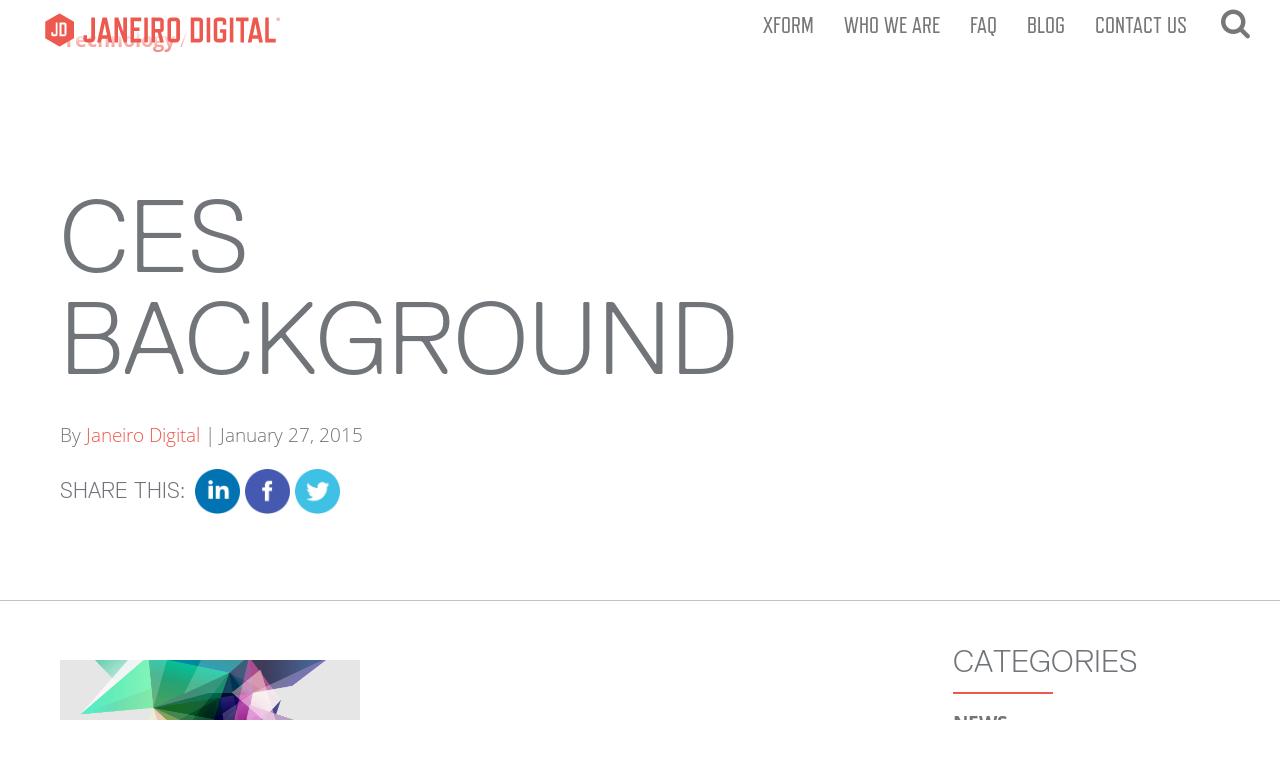

--- FILE ---
content_type: text/html; charset=UTF-8
request_url: https://www.janeirodigital.com/ces-background-4/
body_size: 10533
content:
<!DOCTYPE html>
<html lang="en-US">
<head>
<meta charset="UTF-8">
<meta name="viewport" content="width=device-width, initial-scale=1, maximum-scale=1, user-scalable=0"/>
<link rel="profile" href="http://gmpg.org/xfn/11">
<link rel="pingback" href="">
<link rel="shortcut icon" href="/favicon.ico">

    <script src="https://use.typekit.net/aeh4wbe.js"></script>
<script>try{Typekit.load({ async: false });}catch(e){}</script>

<title>CES Background &#8211; Janeiro Digital</title>
<link rel='dns-prefetch' href='//s.w.org' />
<link rel="alternate" type="application/rss+xml" title="Janeiro Digital &raquo; Feed" href="https://www.janeirodigital.com/feed/" />
<link rel="alternate" type="application/rss+xml" title="Janeiro Digital &raquo; Comments Feed" href="https://www.janeirodigital.com/comments/feed/" />
<link rel="alternate" type="application/rss+xml" title="Janeiro Digital &raquo; CES Background Comments Feed" href="https://www.janeirodigital.com/feed/?attachment_id=873" />
<!-- This site uses the Google Analytics by MonsterInsights plugin v7.1.0 - Using Analytics tracking - https://www.monsterinsights.com/ -->
<script type="text/javascript" data-cfasync="false">
	var mi_version         = '7.1.0';
	var mi_track_user      = true;
	var mi_no_track_reason = '';
	
	var disableStr = 'ga-disable-UA-54882963-2';

	/* Function to detect opted out users */
	function __gaTrackerIsOptedOut() {
		return document.cookie.indexOf(disableStr + '=true') > -1;
	}

	/* Disable tracking if the opt-out cookie exists. */
	if ( __gaTrackerIsOptedOut() ) {
		window[disableStr] = true;
	}

	/* Opt-out function */
	function __gaTrackerOptout() {
	  document.cookie = disableStr + '=true; expires=Thu, 31 Dec 2099 23:59:59 UTC; path=/';
	  window[disableStr] = true;
	}
	
	if ( mi_track_user ) {
		(function(i,s,o,g,r,a,m){i['GoogleAnalyticsObject']=r;i[r]=i[r]||function(){
			(i[r].q=i[r].q||[]).push(arguments)},i[r].l=1*new Date();a=s.createElement(o),
			m=s.getElementsByTagName(o)[0];a.async=1;a.src=g;m.parentNode.insertBefore(a,m)
		})(window,document,'script','//www.google-analytics.com/analytics.js','__gaTracker');

		__gaTracker('create', 'UA-54882963-2', 'auto');
		__gaTracker('set', 'forceSSL', true);
		__gaTracker('require', 'displayfeatures');
		__gaTracker('require', 'linkid', 'linkid.js');
		__gaTracker('send','pageview');
	} else {
		console.log( "" );
		(function() {
			/* https://developers.google.com/analytics/devguides/collection/analyticsjs/ */
			var noopfn = function() {
				return null;
			};
			var noopnullfn = function() {
				return null;
			};
			var Tracker = function() {
				return null;
			};
			var p = Tracker.prototype;
			p.get = noopfn;
			p.set = noopfn;
			p.send = noopfn;
			var __gaTracker = function() {
				var len = arguments.length;
				if ( len === 0 ) {
					return;
				}
				var f = arguments[len-1];
				if ( typeof f !== 'object' || f === null || typeof f.hitCallback !== 'function' ) {
					console.log( 'Not running function __gaTracker(' + arguments[0] + " ....) because you are not being tracked. " + mi_no_track_reason );
					return;
				}
				try {
					f.hitCallback();
				} catch (ex) {

				}
			};
			__gaTracker.create = function() {
				return new Tracker();
			};
			__gaTracker.getByName = noopnullfn;
			__gaTracker.getAll = function() {
				return [];
			};
			__gaTracker.remove = noopfn;
			window['__gaTracker'] = __gaTracker;
					})();
		}
</script>
<!-- / Google Analytics by MonsterInsights -->
		<script type="text/javascript">
			window._wpemojiSettings = {"baseUrl":"https:\/\/s.w.org\/images\/core\/emoji\/2.4\/72x72\/","ext":".png","svgUrl":"https:\/\/s.w.org\/images\/core\/emoji\/2.4\/svg\/","svgExt":".svg","source":{"concatemoji":"https:\/\/www.janeirodigital.com\/wp-includes\/js\/wp-emoji-release.min.js?ver=4.9.4"}};
			!function(a,b,c){function d(a,b){var c=String.fromCharCode;l.clearRect(0,0,k.width,k.height),l.fillText(c.apply(this,a),0,0);var d=k.toDataURL();l.clearRect(0,0,k.width,k.height),l.fillText(c.apply(this,b),0,0);var e=k.toDataURL();return d===e}function e(a){var b;if(!l||!l.fillText)return!1;switch(l.textBaseline="top",l.font="600 32px Arial",a){case"flag":return!(b=d([55356,56826,55356,56819],[55356,56826,8203,55356,56819]))&&(b=d([55356,57332,56128,56423,56128,56418,56128,56421,56128,56430,56128,56423,56128,56447],[55356,57332,8203,56128,56423,8203,56128,56418,8203,56128,56421,8203,56128,56430,8203,56128,56423,8203,56128,56447]),!b);case"emoji":return b=d([55357,56692,8205,9792,65039],[55357,56692,8203,9792,65039]),!b}return!1}function f(a){var c=b.createElement("script");c.src=a,c.defer=c.type="text/javascript",b.getElementsByTagName("head")[0].appendChild(c)}var g,h,i,j,k=b.createElement("canvas"),l=k.getContext&&k.getContext("2d");for(j=Array("flag","emoji"),c.supports={everything:!0,everythingExceptFlag:!0},i=0;i<j.length;i++)c.supports[j[i]]=e(j[i]),c.supports.everything=c.supports.everything&&c.supports[j[i]],"flag"!==j[i]&&(c.supports.everythingExceptFlag=c.supports.everythingExceptFlag&&c.supports[j[i]]);c.supports.everythingExceptFlag=c.supports.everythingExceptFlag&&!c.supports.flag,c.DOMReady=!1,c.readyCallback=function(){c.DOMReady=!0},c.supports.everything||(h=function(){c.readyCallback()},b.addEventListener?(b.addEventListener("DOMContentLoaded",h,!1),a.addEventListener("load",h,!1)):(a.attachEvent("onload",h),b.attachEvent("onreadystatechange",function(){"complete"===b.readyState&&c.readyCallback()})),g=c.source||{},g.concatemoji?f(g.concatemoji):g.wpemoji&&g.twemoji&&(f(g.twemoji),f(g.wpemoji)))}(window,document,window._wpemojiSettings);
		</script>
		<style type="text/css">
img.wp-smiley,
img.emoji {
	display: inline !important;
	border: none !important;
	box-shadow: none !important;
	height: 1em !important;
	width: 1em !important;
	margin: 0 .07em !important;
	vertical-align: -0.1em !important;
	background: none !important;
	padding: 0 !important;
}
</style>
<link rel='stylesheet' id='contact-form-7-css'  href='https://www.janeirodigital.com/wp-content/plugins/contact-form-7/includes/css/styles.css?ver=5.0.3' type='text/css' media='all' />
<link rel='stylesheet' id='sp-ea-font-awesome-css'  href='https://www.janeirodigital.com/wp-content/plugins/easy-accordion-free/public/assets/css/font-awesome.min.css?ver=2.0.23' type='text/css' media='all' />
<link rel='stylesheet' id='sp-ea-style-css'  href='https://www.janeirodigital.com/wp-content/plugins/easy-accordion-free/public/assets/css/ea-style.css?ver=2.0.23' type='text/css' media='all' />
<style id='sp-ea-style-inline-css' type='text/css'>
#sp-ea-13138 .spcollapsing { height: 0; overflow: hidden; transition-property: height;transition-duration: 500ms;} .sp-easy-accordion iframe {width: 100%;}#sp-ea-13138.sp-easy-accordion>.sp-ea-single {border: 1px solid #e2e2e2; }#sp-ea-13138.sp-easy-accordion>.sp-ea-single>.ea-header a {color: #ffffff;}#sp-ea-13138.sp-easy-accordion>.sp-ea-single>.sp-collapse>.ea-body {background: #fff; color: #444;}#sp-ea-13138.sp-easy-accordion>.sp-ea-single {background: #ec584f;}#sp-ea-13138.sp-easy-accordion>.sp-ea-single>.ea-header a .ea-expand-icon.fa { float: left; color: #ffffff;font-size: 16px;}
</style>
<link rel='stylesheet' id='starbase-style-css'  href='https://www.janeirodigital.com/wp-content/themes/jd/dist/style.min.css?ver=1' type='text/css' media='all' />
<link rel='stylesheet' id='malinky-ajax-pagination-css'  href='https://www.janeirodigital.com/wp-content/plugins/malinky-ajax-pagination/css/style.css' type='text/css' media='all' />
<script type='text/javascript'>
/* <![CDATA[ */
var monsterinsights_frontend = {"js_events_tracking":"true","is_debug_mode":"false","download_extensions":"doc,exe,js,pdf,ppt,tgz,zip,xls","inbound_paths":"","home_url":"https:\/\/www.janeirodigital.com","track_download_as":"event","internal_label":"int","hash_tracking":"false"};
/* ]]> */
</script>
<script type='text/javascript' src='https://www.janeirodigital.com/wp-content/plugins/google-analytics-for-wordpress/assets/js/frontend.min.js?ver=7.1.0'></script>
<script type='text/javascript' src='https://www.janeirodigital.com/wp-includes/js/jquery/jquery.js?ver=1.12.4'></script>
<script type='text/javascript' src='https://www.janeirodigital.com/wp-includes/js/jquery/jquery-migrate.min.js?ver=1.4.1'></script>
<link rel='https://api.w.org/' href='https://www.janeirodigital.com/wp-json/' />
<link rel="EditURI" type="application/rsd+xml" title="RSD" href="https://www.janeirodigital.com/xmlrpc.php?rsd" />
<meta name="generator" content="WordPress 4.9.4" />
<link rel='shortlink' href='https://www.janeirodigital.com/?p=873' />
<link rel="alternate" type="application/json+oembed" href="https://www.janeirodigital.com/wp-json/oembed/1.0/embed?url=https%3A%2F%2Fwww.janeirodigital.com%2Fces-background-4%2F" />
<link rel="alternate" type="text/xml+oembed" href="https://www.janeirodigital.com/wp-json/oembed/1.0/embed?url=https%3A%2F%2Fwww.janeirodigital.com%2Fces-background-4%2F&#038;format=xml" />
<meta property="og:url" content="https://www.janeirodigital.com/ces-background-4/" /><meta property="og:title" content="CES Background" /><meta property="og:description" content="CES Background" /><meta property="og:type" content="article" /><meta property="og:image" content="" />		<style type="text/css">.recentcomments a{display:inline !important;padding:0 !important;margin:0 !important;}</style>
				<style type="text/css" id="wp-custom-css">
			section.logo-block {
	padding: 3rem 0;
    display: flex;
    align-items: center;
    justify-content: space-around;
}


section.logo-block > img {
	margin: 1rem
}

.page-template-page-web-decentralization .chat-content-wrapper .chat-wrapper .chat-col.chat-col-center {
    border-right: none; 
    border-left: 1px solid rgba(255,255,255,0.2);
    min-height: 100%;
}

.page-template-page-web-decentralization .chat-content-wrapper .chat-wrapper > div.chat-col {
    width: 50%;
    border: none;
}

.hero .hero-content .hero-title h1 {
    padding-top: 80px;
    font-family: ReplicaLight;
    font-size: 8vw;
    line-height: 1;
    margin-bottom: 10px;
}

.navbar .navbar-header {
    background: url("https://www.janeirodigital.com/wp-content/uploads/2021/05/jd-logo-red-rtm-top.svg") no-repeat center;
background-size: contain;
}

.page-template-page-home-decentralized-2021 .hero .hero-content .hero-title h1 {
	font-size: 4vw;
	padding-top: 6rem;
}


.page-template-page-home-decentralized-2021 a.btn.btn-alert.learn-more.center {
    align-self: center;
    margin: 0 auto;
    display: block;
    position: relative;
    max-width: 200px;
    color: #fff;
    font-size: 2rem;
}



.row.block-company-logo {
    display: flex;
    padding: 2rem 1rem;
    background: rgba(113, 117, 121,0.1);
    border-bottom: 1px solid rgba(192, 195, 195, 0.3);
}

.company-logos {
    display: flex;
    justify-content: space-evenly;
    align-items: center;
}

.company-logos img.logo {
    max-width: 120px;
    width: 100%;
}

body.page-id-11847.page-template-page-home .hero .hero-content .hero-title p {
  max-width: 790px;
}

.page-template-page-home-decentralized-2021 .hero {
border-bottom: 1px solid rgba(192, 195, 195, 0.3);
	padding-bottom: 5rem;
}

row.block-company-logo {
    display: flex;
    padding: 2rem 1rem;
    background: rgba(113, 117, 121,0.1);
	border-bottom: 1px solid rgba(192, 195, 195, 0.3);
}

.page-template-page-home-decentralized-2021 .row.read-more-container.block-black-box {
    background-color: #fff;
}

.page-template-page-home-decentralized-2021 .faq-block.flex-two-col .col h3 {
    font-family: ReplicaRegular;
    font-size: 2.5rem;
    text-transform: uppercase;
}

.page-template-page-home-decentralized-2021 .faq-block.flex-two-col .col p {
    font-family: 'open-sans', sans-serif;
    font-weight: 100;
    text-transform: none;
    vertical-align: middle;
    margin: 0;
    border-left: none;
    padding-left: 0;
    font-weight: 100;
    font-size: 1.875rem;
    line-height: 3.75rem;
    margin: 0 0 20px;
}


.page-template-page-home-decentralized-2021 .row.block-what-we-do .col-sm-1 {
	display: none;
	width: 0;
}

.page-template-page-home-decentralized-2021 .row.block-what-we-do .col-sm-10 {
  width: 90%;
	margin: 0 auto;
	padding: 0;
	float: none;
}

.page-template-page-home-decentralized-2021 .row.block-what-we-do .col-sm-10 .information-box {
	padding: 0; 
	padding-bottom: 3rem;
}

section.flex-two-col {
	display: flex;
	justify-content: space-evenly;
	align-content: center;
	width: 100%;
	max-width: 1440px;
}

section.flex-two-col div.col {
	width: 47%;
	text-align: left;
}


section.flex-wrap {
    display: flex;
    text-align: left;
	  flex-direction: column;
}




.page-template-page-how-we-work .row.radd_process .col-sm-12, .page-template-page-how-we-work .row.radd_process .col-sm-12 .information-box {
    width: 100%;
    padding: 0;
}


.page-template-page-how-we-work nav.navbar.navbar-default {
    position: absolute;
    width: 100%;
}

.radd-process-block {
	background: #34363c;
	color: #fff;
	padding: 4rem 5rem 0rem 5rem;
}

p.content-width {
    padding: 0 8rem;
    padding-bottom: 2rem;
}

img.logo-wall-img {
    max-width: 1000px;
    width: 90%;
    padding: 1rem 0 4rem 0;
}

.page-template-page-how-we-work .rapid-alignment-container p {
	font-family: "open-sans", sans-serif;
}

.page-template-page-how-we-work .row.rapid-alignment-container.xform {
    padding: 0;
}

.page-template-page-how-we-work .row.rapid-alignment-container.xform .col-sm-6 {
    width: 100%;
    padding: 0;
}

.page-template-page-how-we-work .row.rapid-alignment-container.xform .read-more-left.blockquote {
	padding: 5rem;
}

.page-template-page-how-we-work .row.rapid-alignment-container.xform .read-more-left.blockquote p {
    color: #fff;
    font-size: 4rem;
    line-height: 1.2;
    padding-left: 3rem;
		font-family: 'ReplicaLight';
}


.page-template-page-how-we-work .row.rapid-alignment-container.xform .read-more-left.blockquote p strong {
    font-family: 'ReplicaBold';
}


.radd-process-block h3, .radd-process-block p, .radd-process-block h2 {
    color: #fff;
    width: 70%;
    margin: 0 auto;
    padding: 1rem;
}



.row.cta.solving-problems-block {
    background-image: url(https://www.janeirodigital.com/wp-content/uploads/2017/03/why-us-cta-bg.jpg);
}

.row.cta.solving-problems-block h2, .row.cta.solving-problems-block p {
    color: #fff;
    text-align: center;
}

.page-template-page-how-we-work .rapid-alignment-container h2:after {
    content: " ";
    display: table;
    width: 100px;
    border-top: 2px solid #ec584f;
    margin: 24px auto;
}

.page-template-page-how-we-work .row.rapid-alignment-container.xform a.cta-btn.btn.btn-danger, .page-template-page-how-we-work .row.rapid-alignment-container.xform .xform-image, .page-template-page-how-we-work .global-form-container {
	position: relative;
	display: none;
}


.page-template-page-how-we-work .container-fluid {
width: 100%;
padding: 0;
overflow-x: hidden;
}


.social-icon-container a:last-child {
    display: none;
}




@media all and (max-width: 900px) {
	
.page-template-page-web-decentralization .chat-content-wrapper .chat-wrapper > div.chat-col {
    width: 100%;
    border: none;
}
	
	.page-template-page-web-decentralization .chat-content-wrapper .chat-wrapper .chat-col.chat-col-center {
    border-right: none; 
    border-left: none;
    min-height: 100%;
}
	
}


@media all and (max-width: 1220px) {
	
	.page-template-page-home-decentralized-2021 .company-logos {
		flex-wrap: wrap;
	}
	
	.page-template-page-home-decentralized-2021 .company-logos img.logo {
    max-width: 120px;
    width: 100%;
    margin: 1rem 2rem;
}
}


@media all and (max-width: 1350px) {

/* .navbar .navbar-header {
    background: url("https://www.janeirodigital.com/wp-content/uploads/2021/05/jd-emblem-red-rtm.svg") no-repeat;
background-size: contain;
}
	
.navbar .navbar-header a {
max-width: 55px;
	width: 55px;
	}
	
*/

/* 	.collapse.navbar-collapse.pull-right {
		display: none !important;
	}

#mobile_menu, .toggle-button-menu {
    display: block;
} */
}

@media all and (max-width: 880px) {
		.collapse.navbar-collapse.pull-right {
		display: none !important;
	}

#mobile_menu, .toggle-button-menu {
    display: block;
}
}




@media all and (max-width: 768px) {
.page-template-page-home-decentralized-2021 .hero, 	.page-template-page-home-decentralized-2021 .hero .color-overlay {
    min-height: 650px;
    background-size: cover;
}

.page-template-page-how-we-work .hero, 	.page-template-page-how-we-work .hero .color-overlay {
    min-height: 450px;
    background-size: cover;
}
	

.page-template-page-home-decentralized-2021 .hero .hero-content .hero-title h1 {
    font-size: 7vw;
}
	
section.flex-two-col {
	display: flex;
	justify-content: space-evenly;
	flex-wrap: wrap;
	flex-direction: column;
	align-content: center;
	width: 100%;
	max-width: 1440px;
}

section.flex-two-col div.col {
	width: 100%;
	text-align: left;
}

	
.page-template-page-how-we-work .radd_process {
    padding: 0;
}
	
.navbar .navbar-header {
    background: url(https://www.janeirodigital.com/wp-content/uploads/2021/05/jd-logo-red-rtm-top.svg) no-repeat center;
    background-size: 160px;
    background-position: left;
	  width: 90%;
}
	

.page-template-page-how-we-work .row.rapid-alignment-container.xform .read-more-left.blockquote p {
    color: #fff;
    font-size: 5.5vw;
    line-height: 1.2;
    padding-left: 3rem;
    text-align: left;
}

.page-template-page-how-we-work .radd_process .information-box h2 {
    font-size: 2.625rem;
    width: 90%;
    margin: 3rem auto;
}
	
.page-template-page-how-we-work .radd_process .information-box p.content-width {
    padding: 0 4rem;
    padding-bottom: 2rem;
}

.page-template-page-how-we-work .radd_process .information-box .radd-process-block  {
    padding: 0 4rem;
    padding-bottom: 2rem;
}

.page-template-page-how-we-work .radd_process .information-box .radd-process-block h3  {
	width: 100%;
	padding-top: 2rem;
}		

.page-template-page-how-we-work .radd_process .information-box .radd-process-block p  {
padding: 2rem 0rem 0rem 0rem;
width: 100%;
}	
}

.page-template-page-xform .main-box h3 {
    font-family: ReplicaRegular;
    font-size: 3.125rem;
    text-transform: uppercase;
    margin-top: 50px;
}
.page-template-page-xform .main-box p {
    font-size: 1.875rem;
    line-height: 3.75rem;
    margin: 0 0 20px;
}
.page-template-page-xform .main-box {
    width: 90%;
    margin: 0 auto;
    padding: 0;
    float: none;
}

@media (max-width: 768px) {
.page-template-page-xform	.hero {
			min-height: 520px;
	}
	.page-template-page-xform .hero .color-overlay {
		min-height: 520px;
	}
}

.display-flex {
	display:flex;
}
.v-center {
	align-items:center;
	display: flex;
}

@media (max-width: 768px) {
	.xform-icon-section {
		flex-wrap: wrap;
	}
	.xform-icon-section img{
		margin: 0 auto;
		height: 100px;
		width: 100px;
	}
}		</style>
	    <!-- Facebook Pixel Code -->
    <script>
        !function(f,b,e,v,n,t,s){if(f.fbq)return;n=f.fbq=function(){n.callMethod?
            n.callMethod.apply(n,arguments):n.queue.push(arguments)};if(!f._fbq)f._fbq=n;
            n.push=n;n.loaded=!0;n.version='2.0';n.queue=[];t=b.createElement(e);t.async=!0;
            t.src=v;s=b.getElementsByTagName(e)[0];s.parentNode.insertBefore(t,s)}(window,
            document,'script','https://connect.facebook.net/en_US/fbevents.js');
        fbq('init', '288703674886601'); // Insert your pixel ID here.
        fbq('track', 'PageView');
    </script>
    <noscript><img height="1" width="1" style="display:none"
                   src="https://www.facebook.com/tr?id=288703674886601&ev=PageView&noscript=1"
        /></noscript>
    <!-- DO NOT MODIFY -->
    <!-- End Facebook Pixel Code -->
    <!-- Google Tag Manager -->
    <script>(function(w,d,s,l,i){w[l]=w[l]||[];w[l].push({'gtm.start':
            new Date().getTime(),event:'gtm.js'});var f=d.getElementsByTagName(s)[0],
            j=d.createElement(s),dl=l!='dataLayer'?'&l='+l:'';j.async=true;j.src=
            'https://www.googletagmanager.com/gtm.js?id='+i+dl;f.parentNode.insertBefore(j,f);
        })(window,document,'script','dataLayer','GTM-M5FTQ7G');</script>
    <!-- End Google Tag Manager -->


    <!-- Global site tag (gtag.js) - Google AdWords: 855427263 -->
    <script async src="https://www.googletagmanager.com/gtag/js?id=AW-855427263"></script>
    <script>
        window.dataLayer = window.dataLayer || [];
        function gtag(){dataLayer.push(arguments);}
        gtag('js', new Date());

        gtag('config', 'AW-855427263');
    </script>

</head>

<body class="attachment attachment-template-default single single-attachment postid-873 attachmentid-873 attachment-png group-blog">
<!-- Google Tag Manager (noscript) -->
<noscript><iframe src="https://www.googletagmanager.com/ns.html?id=GTM-M5FTQ7G"
                  height="0" width="0" style="display:none;visibility:hidden"></iframe></noscript>
<!-- End Google Tag Manager (noscript) -->
    <nav id="mobile_menu" class="menu-hide">
        <span class="close">X</span>
        <ul id="primary-menu-mobile" class="nav navbar-nav"><li id="menu-item-12059" class="menu-item menu-item-type-post_type menu-item-object-page menu-item-home menu-item-12059"><a href="https://www.janeirodigital.com/">Home</a></li>
<li id="menu-item-14948" class="menu-item menu-item-type-post_type menu-item-object-page menu-item-14948"><a href="https://www.janeirodigital.com/xform/">XFORM</a></li>
<li id="menu-item-295" class="menu-item menu-item-type-post_type menu-item-object-page menu-item-295"><a href="https://www.janeirodigital.com/who-we-are/">Who we are</a></li>
<li id="menu-item-13279" class="menu-item menu-item-type-post_type menu-item-object-page menu-item-13279"><a href="https://www.janeirodigital.com/faq/">FAQ</a></li>
<li id="menu-item-1134" class="menu-item menu-item-type-post_type menu-item-object-page menu-item-1134"><a href="https://www.janeirodigital.com/blog/">Blog</a></li>
<li id="menu-item-291" class="menu-item menu-item-type-post_type menu-item-object-page menu-item-291"><a href="https://www.janeirodigital.com/contact-us/">Contact us</a></li>
</ul>    </nav>
    <div id="overload_menu" class="overload_menu"></div>
    <main id="panel_main">
      <div id="page" class="site">
        <div id="content" class="site-content">
          <nav class="navbar navbar-default">
              <div class="container-fluid">
                  <!-- Brand and toggle get grouped for better mobile display -->

                  <div class="navbar-header">
                      <a class="navbar-brand" href="https://www.janeirodigital.com">Janeiro Digital</a>
                  </div>

  <!--                <div class="nav-search hidden-xs pull-right">-->
  <!--                    <i class="fa fa-search" aria-hidden="true"></i>-->
  <!--                </div>-->
	                                <div class="collapse navbar-collapse pull-right">
                  <ul id="primary-menu" class="nav navbar-nav"><li id="menu-item-14947" class="menu-item menu-item-type-post_type menu-item-object-page menu-item-14947"><a href="https://www.janeirodigital.com/xform/">XFORM</a></li>
<li id="menu-item-13" class="menu-item menu-item-type-post_type menu-item-object-page menu-item-13"><a href="https://www.janeirodigital.com/who-we-are/">Who we are</a></li>
<li id="menu-item-13278" class="menu-item menu-item-type-post_type menu-item-object-page menu-item-13278"><a href="https://www.janeirodigital.com/faq/">FAQ</a></li>
<li id="menu-item-960" class="menu-item menu-item-type-post_type menu-item-object-page menu-item-960"><a href="https://www.janeirodigital.com/blog/">Blog</a></li>
<li id="menu-item-32" class="menu-item menu-item-type-post_type menu-item-object-page menu-item-32"><a href="https://www.janeirodigital.com/contact-us/">Contact us</a></li>
<li id="menu-item-959" class="menu-item menu-item-type-custom menu-item-object-custom menu-item-959"><a href="#"><i class="fa fa-search" aria-hidden="true"></i></a></li>
</ul>                  </div>
                  
                  <button type="button" class="toggle-button-menu" data-toggle="collapse" data-target="#bs-example-navbar-collapse-1" aria-expanded="false">☰</button>


              </div><!-- /.container-fluid -->
          </nav>
          <div class="jd-search-overlay">
            <form action="/" method="get">
    <input type="search" name="s" placeholder="SEARCH" class="form-control" id="nav-search" value="">
    <button type="button" class="close close-search-overlay active fadeIn" aria-label="Close">
        CLOSE
        <span aria-hidden="true">×</span>
    </button>
</form>          </div>

    <div class="container-fluid">
                    
            <div class="row hero" style='background-image: url("")'>
    <div class="color-overlay"></div>
	<div class="col-sm-12 padding0 hero-content">
		<div class="hero-title">
                        <span class="pre-title"><a href="https://www.janeirodigital.com/blog/category/technology/">Technology</a> <span class="slash">/</span></span>
			<h1>CES Background</h1>
			<p>By <a class="author-display-link" href="https://www.janeirodigital.com/blog/author/janeiro-digital/">Janeiro Digital</a> | January 27, 2015</p>

		</div>
		<div class="hero-blog-categories">
						<div class="share-this">
	<h4>Share this: </h4>

			<a href="http://www.linkedin.com/shareArticle?url=https%3A%2F%2Fwww.janeirodigital.com%2Fces-background-4%2F&title=CES+Background&summary=CES+Background&source=https%3A%2F%2Fwww.janeirodigital.com" target="_blank" class="share-btn linkedin">
			<img src="https://www.janeirodigital.com/wp-content/uploads/2017/06/linkedin.png" alt="">
		</a>
	
			<a href="http://www.facebook.com/sharer/sharer.php?u=https://www.janeirodigital.com/ces-background-4/" target="_blank" class="share-btn facebook">
			<img src="https://www.janeirodigital.com/wp-content/uploads/2017/06/facebook.png" alt="">
		</a>
	
			<a href="http://twitter.com/share?url=https://www.janeirodigital.com/ces-background-4/&text=CES Background" class="">
			<img src="https://www.janeirodigital.com/wp-content/uploads/2017/06/twitter.png" alt="">
		</a>
	</div>		</div>
	</div>
</div>
			<div class="row blog-main-container">
    <div class="col-md-9 content-area-container">

        <div class="row content-area">
            <div class="col-xs-12">
				<p class="attachment"><a href='https://www.janeirodigital.com/wp-content/uploads/2015/01/CES-Background3-1.png'><img width="300" height="114" src="https://www.janeirodigital.com/wp-content/uploads/2015/01/CES-Background3-1.png" class="attachment-medium size-medium" alt="CES Background" /></a></p>
<p>CES Background</p>
            </div>
        </div>
        <div class="row">
            <div class="hero-blog-categories">
								<div class="share-this">
	<h4>Share this: </h4>

			<a href="http://www.linkedin.com/shareArticle?url=https%3A%2F%2Fwww.janeirodigital.com%2Fces-background-4%2F&title=CES+Background&summary=CES+Background&source=https%3A%2F%2Fwww.janeirodigital.com" target="_blank" class="share-btn linkedin">
			<img src="https://www.janeirodigital.com/wp-content/uploads/2017/06/linkedin.png" alt="">
		</a>
	
			<a href="http://www.facebook.com/sharer/sharer.php?u=https://www.janeirodigital.com/ces-background-4/" target="_blank" class="share-btn facebook">
			<img src="https://www.janeirodigital.com/wp-content/uploads/2017/06/facebook.png" alt="">
		</a>
	
			<a href="http://twitter.com/share?url=https://www.janeirodigital.com/ces-background-4/&text=CES Background" class="">
			<img src="https://www.janeirodigital.com/wp-content/uploads/2017/06/twitter.png" alt="">
		</a>
	</div>            </div>
        </div>
        <div class="row">
        
                <div class="col-xs-12 profile-box">
                    <a href="https://www.janeirodigital.com/blog/author/janeiro-digital/" class="img-circle force-size" style="display: block;background-image: url('https://www.janeirodigital.com/wp-content/uploads/2017/07/jd-logo-180x180.png ?>')"></a>
                    <div class="author-info">
                        <h3>Janeiro Digital</h3>
                        <h4></h4>
                        <p class="lead"> <a href="https://www.janeirodigital.com/blog/author/janeiro-digital/" class="text-uppercase">View more by Janeiro Digital</a></p>
                    </div>
                </div>

		        </div>


        <div class="row categories-box">
            <div class="col-xs-12">
                <div class="categories">
                    <span>CATEGORIES: </span>
	                					                </div>
				                
            </div>
        </div>

    </div>

    <div class="col-md-3 blog-sidebar">

		

<div class="row sidebar">
    <div class="col-md-12">
        <div class="category-sidebar">
            <h2>CATEGORIES</h2>
            <ul>
                                    <li>
                        <a href="https://www.janeirodigital.com/blog/category/news/">News</a>
                    </li>
                                    <li>
                        <a href="https://www.janeirodigital.com/blog/category/press/">Press</a>
                    </li>
                                    <li>
                        <a href="https://www.janeirodigital.com/blog/category/podcast/">Podcast</a>
                    </li>
                                    <li>
                        <a href="https://www.janeirodigital.com/blog/category/case-studies/">Case Studies</a>
                    </li>
                                    <li>
                        <a href="https://www.janeirodigital.com/blog/category/thought/">Thought</a>
                    </li>
                                    <li>
                        <a href="https://www.janeirodigital.com/blog/category/capabilities/">Capabilities</a>
                    </li>
                            </ul>
        </div>

    </div>
    <div class="col-md-12 form-container newsletter-container">
        <h3>JOIN OUR MAILING LIST</h3>        <div role="form" class="wpcf7" id="wpcf7-f452-p873-o1" lang="en-US" dir="ltr">
<div class="screen-reader-response"></div>
<form action="/ces-background-4/#wpcf7-f452-p873-o1" method="post" class="wpcf7-form mailchimp-ext-0.4.50" novalidate="novalidate">
<div style="display: none;">
<input type="hidden" name="_wpcf7" value="452" />
<input type="hidden" name="_wpcf7_version" value="5.0.3" />
<input type="hidden" name="_wpcf7_locale" value="en_US" />
<input type="hidden" name="_wpcf7_unit_tag" value="wpcf7-f452-p873-o1" />
<input type="hidden" name="_wpcf7_container_post" value="873" />
</div>
<div class="row">
<div class="col-xs-12">
<div class="input-group">
			<label>First Name</label><br />
			<span class="wpcf7-form-control-wrap first-name"><input type="text" name="first-name" value="" size="40" class="wpcf7-form-control wpcf7-text wpcf7-validates-as-required form-control" aria-required="true" aria-invalid="false" /></span>
		</div>
</p></div>
<div class="col-xs-12">
<div class="input-group">
			<label>Last Name</label><br />
			<span class="wpcf7-form-control-wrap last-name"><input type="text" name="last-name" value="" size="40" class="wpcf7-form-control wpcf7-text wpcf7-validates-as-required form-control" aria-required="true" aria-invalid="false" /></span>
		</div>
</p></div>
<div class="col-xs-12">
<div class="input-group">
			<label>Email</label><br />
			<span class="wpcf7-form-control-wrap email"><input type="email" name="email" value="" size="40" class="wpcf7-form-control wpcf7-text wpcf7-email wpcf7-validates-as-required wpcf7-validates-as-email form-control" aria-required="true" aria-invalid="false" /></span>
		</div>
</p></div>
<div class="col-xs-12">
<div class="input-group btns-group">
			<input type="submit" value="Sign Up" class="wpcf7-form-control wpcf7-submit btn btn-alert btn-sm" />
		</div>
</p></div>
</div>
<input type="hidden" name="_mmm_utm_source" value=""><input type="hidden" name="_mmm_utm_medium" value=""><input type="hidden" name="_mmm_utm_campaign" value=""><input type="hidden" name="_mmm_utm_term" value=""><input type="hidden" name="_mmm_utm_content" value=""><input type="hidden" name="_mmm_url" value="http://www.janeirodigital.com/ces-background-4/"><input type="hidden" name="_mmm_ip" value="3.17.39.76"><input type="hidden" name="_mmm_date" value="1769075512"><input type="hidden" name="_mmm_user_agent" value="Mozilla/5.0 (Macintosh; Intel Mac OS X 10_15_7) AppleWebKit/537.36 (KHTML, like Gecko) Chrome/131.0.0.0 Safari/537.36; ClaudeBot/1.0; +claudebot@anthropic.com)"><input type="hidden" name="_mmm_contact_type" value="Inbound"><input type="hidden" name="_mmm_stage" value="MQL"><input type="hidden" name="_mmm_referral_url" value=""><input type="hidden" name="_mmm_lead_source" value="Direct Traffic"><input type="hidden" name="_mmm_conversion_vehicle" value=""><input type="hidden" name="_mmm_industry" value=""><div class="wpcf7-response-output wpcf7-display-none"></div><p style="display: none !important"><span class="wpcf7-form-control-wrap referer-page"><input type="hidden" name="referer-page" value="direct visit" class="wpcf7-form-control wpcf7-text referer-page" aria-invalid="false"></span></p>
<!-- Chimpmail extension by Renzo Johnson --></form></div>    </div>
		
	    <div class="col-md-12">
        <div class="tag-cloud">
            <h2 class="popular-tags">POPULAR TAGS</h2>
            <div class="hero-blog-categories">
                				                    <a class="category" href="https://www.janeirodigital.com/blog/tag/decentralized-web/">decentralized web</a>
				                    <a class="category" href="https://www.janeirodigital.com/blog/tag/decentralization/">decentralization</a>
				                    <a class="category" href="https://www.janeirodigital.com/blog/tag/solid/">Solid</a>
				                    <a class="category" href="https://www.janeirodigital.com/blog/tag/innovation/">innovation</a>
				                    <a class="category" href="https://www.janeirodigital.com/blog/tag/xform/">xform</a>
				                    <a class="category" href="https://www.janeirodigital.com/blog/tag/decentralised-web/">decentralised web</a>
				                    <a class="category" href="https://www.janeirodigital.com/blog/tag/pods/">PODS</a>
				                    <a class="category" href="https://www.janeirodigital.com/blog/tag/digital-identity/">digital identity</a>
				                    <a class="category" href="https://www.janeirodigital.com/blog/tag/technology/">technology</a>
				                    <a class="category" href="https://www.janeirodigital.com/blog/tag/digital-health/">digital health</a>
				            </div>
        </div>
    </div>
</div>
    </div>
</div>
			


						

            		
    </div>


	</div><!-- #content -->


</div><!-- #page -->


<footer id="site-footer" role="contentinfo">
    <div class="container-fluid">
        <div class="row">
            <div class="col-sm-3 left-footer-column">
                <a href="https://www.janeirodigital.com">
                    <img class="jd-logo" src="https://www.janeirodigital.com/wp-content/uploads/2017/04/jd-footer-logo-white.svg">
                </a>
                <div class="connect-with-us">
                                                <a target="_new" href="https://www.facebook.com/JaneiroDigital">
                                <img src="https://www.janeirodigital.com/wp-content/uploads/2017/04/facebook.png">
                            </a>
                                                        <a target="_new" href="https://www.linkedin.com/company/janeiro-digital/">
                                <img src="https://www.janeirodigital.com/wp-content/uploads/2019/02/linkedin-1.png">
                            </a>
                                                        <a target="_new" href="https://twitter.com/janeirodigital">
                                <img src="https://www.janeirodigital.com/wp-content/uploads/2017/04/twitter.png">
                            </a>
                                                        <a target="_new" href="https://www.instagram.com/janeiro_digital/">
                                <img src="https://www.janeirodigital.com/wp-content/uploads/2017/04/instagram.png">
                            </a>
                                            </div>
                <div class="address">
                                    </div>
                <div class="contacts">
                    <p class="hide">P:  <br></p>
                    E: <span class="email-address"><a href="mailto:info@janeirodigital.com">info@janeirodigital.com</a></span>
                </div>
                <div class="copyright">
                    &copy; Copyright 2026                </div>
                <div class="contact-us">
                    <a href="/contact-us/">CONTACT US</a>
                </div>
            </div>
            <div class="col-sm-6 center-footer-column">
                <div class="row"><ul id="footer-menu" class="menu">
<li class='col-sm-4'><a href='https://www.janeirodigital.com/xform/'>XFORM</a></li>

<li class='col-sm-4'><a href='https://www.janeirodigital.com/who-we-are/'>Who we are</a></li>

<li class='col-sm-4'><a href='https://www.janeirodigital.com/careers/'>Careers</a></li>

<li class='col-sm-4'><a href='https://www.janeirodigital.com/blog/'>Blog</a></li>

<li class='col-sm-4'><a href='https://www.janeirodigital.com/contact-us/'>Contact us</a></li>
</ul></div>            </div>
            <div class="col-sm-3 right-footer-column">
                <div class="connect-with-us">
                    CONNECT WITH US:
                    <div class="social-icon-container">
                                                <a target="_new" href="https://www.facebook.com/JaneiroDigital">
                                <img src="https://www.janeirodigital.com/wp-content/uploads/2017/04/facebook.png">
                            </a>
                                                        <a target="_new" href="https://www.linkedin.com/company/janeiro-digital/">
                                <img src="https://www.janeirodigital.com/wp-content/uploads/2019/02/linkedin-1.png">
                            </a>
                                                        <a target="_new" href="https://twitter.com/janeirodigital">
                                <img src="https://www.janeirodigital.com/wp-content/uploads/2017/04/twitter.png">
                            </a>
                                                        <a target="_new" href="https://www.instagram.com/janeiro_digital/">
                                <img src="https://www.janeirodigital.com/wp-content/uploads/2017/04/instagram.png">
                            </a>
                                                </div>
                </div>
            </div>
        </div>
    </div>
</footer>

</main>

<script type='text/javascript'>
/* <![CDATA[ */
var wpcf7 = {"apiSettings":{"root":"https:\/\/www.janeirodigital.com\/wp-json\/contact-form-7\/v1","namespace":"contact-form-7\/v1"},"recaptcha":{"messages":{"empty":"Please verify that you are not a robot."}},"cached":"1"};
/* ]]> */
</script>
<script type='text/javascript' src='https://www.janeirodigital.com/wp-content/plugins/contact-form-7/includes/js/scripts.js?ver=5.0.3'></script>
<script type='text/javascript'>
/* <![CDATA[ */
var ajax = {"url":"https:\/\/www.janeirodigital.com\/wp-admin\/admin-ajax.php","post_id":"873"};
/* ]]> */
</script>
<script type='text/javascript' src='https://www.janeirodigital.com/wp-content/themes/jd/dist/app.min.js?ver=1'></script>
<script type='text/javascript'>
/* <![CDATA[ */
var malinkySettings = {"1":{"theme_defaults":"Twenty Sixteen","posts_wrapper":".multiple-post-container","post_wrapper":".single-post-element","pagination_wrapper":".navigation","next_page_selector":".pagination-links a.next","paging_type":"load-more","infinite_scroll_buffer":"20","ajax_loader":"<img src=\"https:\/\/www.janeirodigital.com\/wp-content\/plugins\/malinky-ajax-pagination\/img\/loader.gif\" alt=\"AJAX Loader\" \/>","load_more_button_text":"Load More Posts","loading_more_posts_text":"Loading...","callback_function":""}};
/* ]]> */
</script>
<script type='text/javascript' src='https://www.janeirodigital.com/wp-content/plugins/malinky-ajax-pagination/js/main.js'></script>
<script type='text/javascript' src='https://www.janeirodigital.com/wp-includes/js/wp-embed.min.js?ver=4.9.4'></script>
<!-- <script type="text/javascript" src="https://fast.wistia.net/assets/external/E-v1.js" async></script> -->
<script type="text/javascript">_linkedin_data_partner_id = "44716";</script>
<script type="text/javascript">
    (function(){var s = document.getElementsByTagName("script")[0];
        var b = document.createElement("script");
        b.type = "text/javascript";b.async = true;
        b.src = "https://snap.licdn.com/li.lms-analytics/insight.min.js";
        s.parentNode.insertBefore(b, s);})();
</script>
<!-- <noscript>
     <img height="1" width="1" style="display:none;" alt="" src="https://dc.ads.linkedin.com/collect/?pid=44716&fmt=gif" />
 </noscript> -->
<!-- Google Code for Remarketing Tag -->
<!--------------------------------------------------
Remarketing tags may not be associated with personally identifiable information or placed on pages related to sensitive categories. See more information and instructions on how to setup the tag on: http://google.com/ads/remarketingsetup
--------------------------------------------------->
<script type="text/javascript">
    /* <![CDATA[ */
    var google_conversion_id = 855427263;
    var google_custom_params = window.google_tag_params;
    var google_remarketing_only = true;
    /* ]]> */
</script>
<script type="text/javascript" src="//www.googleadservices.com/pagead/conversion.js">
</script>
<noscript>
    <div style="display:inline;">
        <img height="1" width="1" style="border-style:none;" alt="" src="//googleads.g.doubleclick.net/pagead/viewthroughconversion/855427263/?guid=ON&amp;script=0"/>
    </div>
</noscript>
<!-- <script type="text/javascript">
//     piAId = '500771';
//     piCId = '7118';
//     piHostname = 'pi.pardot.com';
//
//     (function() {
//         function async_load(){
//             var s = document.createElement('script'); s.type = 'text/javascript';
//             s.src = ('https:' == document.location.protocol ? 'https://pi' : 'http://cdn') + '.pardot.com/pd.js';
//             var c = document.getElementsByTagName('script')[0]; c.parentNode.insertBefore(s, c);
//         }
//         if(window.attachEvent) { window.attachEvent('onload', async_load); }
//         else { window.addEventListener('load', async_load, false); }
//     })();
// </script> -->
</body>
</html>

<!--
Performance optimized by W3 Total Cache. Learn more: https://www.w3-edge.com/products/


Served from: www.janeirodigital.com @ 2026-01-22 09:51:52 by W3 Total Cache
-->

--- FILE ---
content_type: text/css
request_url: https://www.janeirodigital.com/wp-content/themes/jd/dist/style.min.css?ver=1
body_size: 45412
content:
@charset "UTF-8";.fa,.fa-stack,audio,canvas,progress,video{display:inline-block}#mobile_menu ul,.carousel-inner,.case-studies-container,.collapsing,.dropdown-menu .divider,.embed-responsive,.media,.media-body,.modal,.modal-open,.nav .nav-divider,.navbar .navbar-header a,.progress,.quote-container,.search-fix-body,.sr-only,svg:not(:root){overflow:hidden}.fa,.glyphicon{-moz-osx-font-smoothing:grayscale}a,abbr,acronym,address,applet,article,aside,audio,b,big,blockquote,body,canvas,caption,center,cite,code,dd,del,details,dfn,div,dl,dt,em,embed,fieldset,figcaption,figure,footer,form,h1,h2,h3,h4,h5,h6,header,hgroup,html,i,iframe,img,ins,kbd,label,legend,li,mark,menu,nav,object,ol,output,p,pre,q,ruby,s,samp,section,small,span,strike,strong,sub,summary,sup,table,tbody,td,tfoot,th,thead,time,tr,tt,u,ul,var,video{margin:0;padding:0;border:0;font:inherit;vertical-align:baseline}.fa.fa-pull-left,.fa.pull-left{margin-right:.3em}article,aside,details,figcaption,figure,footer,header,hgroup,menu,nav,section{display:block}blockquote,q{quotes:none}blockquote:after,blockquote:before,q:after,q:before{content:"";content:none}/*!
 *  Font Awesome 4.7.0 by @davegandy - http://fontawesome.io - @fontawesome
 *  License - http://fontawesome.io/license (Font: SIL OFL 1.1, CSS: MIT License)
 */@font-face{font-family:FontAwesome;src:url(../fonts/fontawesome-webfont.eot?v=4.7.0);src:url(../fonts/fontawesome-webfont.eot?#iefix&v=4.7.0) format("embedded-opentype"),url(../fonts/fontawesome-webfont.woff2?v=4.7.0) format("woff2"),url(../fonts/fontawesome-webfont.woff?v=4.7.0) format("woff"),url(../fonts/fontawesome-webfont.ttf?v=4.7.0) format("truetype"),url(../fonts/fontawesome-webfont.svg?v=4.7.0#fontawesomeregular) format("svg");font-weight:400;font-style:normal}/*!
 *  Font Awesome 4.7.0 by @davegandy - http://fontawesome.io - @fontawesome
 *  License - http://fontawesome.io/license (Font: SIL OFL 1.1, CSS: MIT License)
 */@font-face{font-family:FontAwesome;src:url(../fonts/fontawesome-webfont.eot?v=4.7.0);src:url(../fonts/fontawesome-webfont.eot?#iefix&v=4.7.0) format("embedded-opentype"),url(../fonts/fontawesome-webfont.woff2?v=4.7.0) format("woff2"),url(../fonts/fontawesome-webfont.woff?v=4.7.0) format("woff"),url(../fonts/fontawesome-webfont.ttf?v=4.7.0) format("truetype"),url(../fonts/fontawesome-webfont.svg?v=4.7.0#fontawesomeregular) format("svg");font-weight:400;font-style:normal}.fa{font:normal normal normal 14px/1 FontAwesome;font-size:inherit;text-rendering:auto;-webkit-font-smoothing:antialiased}.fa-lg{font-size:1.33333em;line-height:.75em;vertical-align:-15%}.fa-stack,img{vertical-align:middle}.fa-2x{font-size:2em}.fa-3x{font-size:3em}.fa-4x{font-size:4em}.fa-5x{font-size:5em}.fa-fw{width:1.28571em;text-align:center}.fa-ul{padding-left:0;margin-left:2.14286em;list-style-type:none}.fa.fa-pull-right,.fa.pull-right{margin-left:.3em}.fa-ul>li{position:relative}.fa-li{position:absolute;left:-2.14286em;width:2.14286em;top:.14286em;text-align:center}.fa-li.fa-lg{left:-1.85714em}.fa-border{padding:.2em .25em .15em;border:.08em solid #eee;border-radius:.1em}.fa-pull-left{float:left}.fa-pull-right{float:right}.fa-spin{-webkit-animation:fa-spin 2s infinite linear;animation:fa-spin 2s infinite linear}.fa-pulse{-webkit-animation:fa-spin 1s infinite steps(8);animation:fa-spin 1s infinite steps(8)}@-webkit-keyframes fa-spin{0%{-webkit-transform:rotate(0);transform:rotate(0)}100%{-webkit-transform:rotate(359deg);transform:rotate(359deg)}}@keyframes fa-spin{0%{-webkit-transform:rotate(0);transform:rotate(0)}100%{-webkit-transform:rotate(359deg);transform:rotate(359deg)}}.fa-rotate-90{-ms-filter:"progid:DXImageTransform.Microsoft.BasicImage(rotation=1)";-webkit-transform:rotate(90deg);-ms-transform:rotate(90deg);transform:rotate(90deg)}.fa-rotate-180{-ms-filter:"progid:DXImageTransform.Microsoft.BasicImage(rotation=2)";-webkit-transform:rotate(180deg);-ms-transform:rotate(180deg);transform:rotate(180deg)}.fa-rotate-270{-ms-filter:"progid:DXImageTransform.Microsoft.BasicImage(rotation=3)";-webkit-transform:rotate(270deg);-ms-transform:rotate(270deg);transform:rotate(270deg)}.fa-flip-horizontal{-ms-filter:"progid:DXImageTransform.Microsoft.BasicImage(rotation=0, mirror=1)";-webkit-transform:scale(-1,1);-ms-transform:scale(-1,1);transform:scale(-1,1)}.fa-flip-vertical{-ms-filter:"progid:DXImageTransform.Microsoft.BasicImage(rotation=2, mirror=1)";-webkit-transform:scale(1,-1);-ms-transform:scale(1,-1);transform:scale(1,-1)}:root .fa-flip-horizontal,:root .fa-flip-vertical,:root .fa-rotate-180,:root .fa-rotate-270,:root .fa-rotate-90{filter:none}.fa-stack{position:relative;width:2em;height:2em;line-height:2em}.fa-stack-1x,.fa-stack-2x{position:absolute;left:0;width:100%;text-align:center}.fa-stack-1x{line-height:inherit}.fa-stack-2x{font-size:2em}.fa-inverse{color:#fff}.fa-glass:before{content:""}.fa-music:before{content:""}.fa-search:before{content:""}.fa-envelope-o:before{content:""}.fa-heart:before{content:""}.fa-star:before{content:""}.fa-star-o:before{content:""}.fa-user:before{content:""}.fa-film:before{content:""}.fa-th-large:before{content:""}.fa-th:before{content:""}.fa-th-list:before{content:""}.fa-check:before{content:""}.fa-close:before,.fa-remove:before,.fa-times:before{content:""}.fa-search-plus:before{content:""}.fa-search-minus:before{content:""}.fa-power-off:before{content:""}.fa-signal:before{content:""}.fa-cog:before,.fa-gear:before{content:""}.fa-trash-o:before{content:""}.fa-home:before{content:""}.fa-file-o:before{content:""}.fa-clock-o:before{content:""}.fa-road:before{content:""}.fa-download:before{content:""}.fa-arrow-circle-o-down:before{content:""}.fa-arrow-circle-o-up:before{content:""}.fa-inbox:before{content:""}.fa-play-circle-o:before{content:""}.fa-repeat:before,.fa-rotate-right:before{content:""}.fa-refresh:before{content:""}.fa-list-alt:before{content:""}.fa-lock:before{content:""}.fa-flag:before{content:""}.fa-headphones:before{content:""}.fa-volume-off:before{content:""}.fa-volume-down:before{content:""}.fa-volume-up:before{content:""}.fa-qrcode:before{content:""}.fa-barcode:before{content:""}.fa-tag:before{content:""}.fa-tags:before{content:""}.fa-book:before{content:""}.fa-bookmark:before{content:""}.fa-print:before{content:""}.fa-camera:before{content:""}.fa-font:before{content:""}.fa-bold:before{content:""}.fa-italic:before{content:""}.fa-text-height:before{content:""}.fa-text-width:before{content:""}.fa-align-left:before{content:""}.fa-align-center:before{content:""}.fa-align-right:before{content:""}.fa-align-justify:before{content:""}.fa-list:before{content:""}.fa-dedent:before,.fa-outdent:before{content:""}.fa-indent:before{content:""}.fa-video-camera:before{content:""}.fa-image:before,.fa-photo:before,.fa-picture-o:before{content:""}.fa-pencil:before{content:""}.fa-map-marker:before{content:""}.fa-adjust:before{content:""}.fa-tint:before{content:""}.fa-edit:before,.fa-pencil-square-o:before{content:""}.fa-share-square-o:before{content:""}.fa-check-square-o:before{content:""}.fa-arrows:before{content:""}.fa-step-backward:before{content:""}.fa-fast-backward:before{content:""}.fa-backward:before{content:""}.fa-play:before{content:""}.fa-pause:before{content:""}.fa-stop:before{content:""}.fa-forward:before{content:""}.fa-fast-forward:before{content:""}.fa-step-forward:before{content:""}.fa-eject:before{content:""}.fa-chevron-left:before{content:""}.fa-chevron-right:before{content:""}.fa-plus-circle:before{content:""}.fa-minus-circle:before{content:""}.fa-times-circle:before{content:""}.fa-check-circle:before{content:""}.fa-question-circle:before{content:""}.fa-info-circle:before{content:""}.fa-crosshairs:before{content:""}.fa-times-circle-o:before{content:""}.fa-check-circle-o:before{content:""}.fa-ban:before{content:""}.fa-arrow-left:before{content:""}.fa-arrow-right:before{content:""}.fa-arrow-up:before{content:""}.fa-arrow-down:before{content:""}.fa-mail-forward:before,.fa-share:before{content:""}.fa-expand:before{content:""}.fa-compress:before{content:""}.fa-plus:before{content:""}.fa-minus:before{content:""}.fa-asterisk:before{content:""}.fa-exclamation-circle:before{content:""}.fa-gift:before{content:""}.fa-leaf:before{content:""}.fa-fire:before{content:""}.fa-eye:before{content:""}.fa-eye-slash:before{content:""}.fa-exclamation-triangle:before,.fa-warning:before{content:""}.fa-plane:before{content:""}.fa-calendar:before{content:""}.fa-random:before{content:""}.fa-comment:before{content:""}.fa-magnet:before{content:""}.fa-chevron-up:before{content:""}.fa-chevron-down:before{content:""}.fa-retweet:before{content:""}.fa-shopping-cart:before{content:""}.fa-folder:before{content:""}.fa-folder-open:before{content:""}.fa-arrows-v:before{content:""}.fa-arrows-h:before{content:""}.fa-bar-chart-o:before,.fa-bar-chart:before{content:""}.fa-twitter-square:before{content:""}.fa-facebook-square:before{content:""}.fa-camera-retro:before{content:""}.fa-key:before{content:""}.fa-cogs:before,.fa-gears:before{content:""}.fa-comments:before{content:""}.fa-thumbs-o-up:before{content:""}.fa-thumbs-o-down:before{content:""}.fa-star-half:before{content:""}.fa-heart-o:before{content:""}.fa-sign-out:before{content:""}.fa-linkedin-square:before{content:""}.fa-thumb-tack:before{content:""}.fa-external-link:before{content:""}.fa-sign-in:before{content:""}.fa-trophy:before{content:""}.fa-github-square:before{content:""}.fa-upload:before{content:""}.fa-lemon-o:before{content:""}.fa-phone:before{content:""}.fa-square-o:before{content:""}.fa-bookmark-o:before{content:""}.fa-phone-square:before{content:""}.fa-twitter:before{content:""}.fa-facebook-f:before,.fa-facebook:before{content:""}.fa-github:before{content:""}.fa-unlock:before{content:""}.fa-credit-card:before{content:""}.fa-feed:before,.fa-rss:before{content:""}.fa-hdd-o:before{content:""}.fa-bullhorn:before{content:""}.fa-bell:before{content:""}.fa-certificate:before{content:""}.fa-hand-o-right:before{content:""}.fa-hand-o-left:before{content:""}.fa-hand-o-up:before{content:""}.fa-hand-o-down:before{content:""}.fa-arrow-circle-left:before{content:""}.fa-arrow-circle-right:before{content:""}.fa-arrow-circle-up:before{content:""}.fa-arrow-circle-down:before{content:""}.fa-globe:before{content:""}.fa-wrench:before{content:""}.fa-tasks:before{content:""}.fa-filter:before{content:""}.fa-briefcase:before{content:""}.fa-arrows-alt:before{content:""}.fa-group:before,.fa-users:before{content:""}.fa-chain:before,.fa-link:before{content:""}.fa-cloud:before{content:""}.fa-flask:before{content:""}.fa-cut:before,.fa-scissors:before{content:""}.fa-copy:before,.fa-files-o:before{content:""}.fa-paperclip:before{content:""}.fa-floppy-o:before,.fa-save:before{content:""}.fa-square:before{content:""}.fa-bars:before,.fa-navicon:before,.fa-reorder:before{content:""}.fa-list-ul:before{content:""}.fa-list-ol:before{content:""}.fa-strikethrough:before{content:""}.fa-underline:before{content:""}.fa-table:before{content:""}.fa-magic:before{content:""}.fa-truck:before{content:""}.fa-pinterest:before{content:""}.fa-pinterest-square:before{content:""}.fa-google-plus-square:before{content:""}.fa-google-plus:before{content:""}.fa-money:before{content:""}.fa-caret-down:before{content:""}.fa-caret-up:before{content:""}.fa-caret-left:before{content:""}.fa-caret-right:before{content:""}.fa-columns:before{content:""}.fa-sort:before,.fa-unsorted:before{content:""}.fa-sort-desc:before,.fa-sort-down:before{content:""}.fa-sort-asc:before,.fa-sort-up:before{content:""}.fa-envelope:before{content:""}.fa-linkedin:before{content:""}.fa-rotate-left:before,.fa-undo:before{content:""}.fa-gavel:before,.fa-legal:before{content:""}.fa-dashboard:before,.fa-tachometer:before{content:""}.fa-comment-o:before{content:""}.fa-comments-o:before{content:""}.fa-bolt:before,.fa-flash:before{content:""}.fa-sitemap:before{content:""}.fa-umbrella:before{content:""}.fa-clipboard:before,.fa-paste:before{content:""}.fa-lightbulb-o:before{content:""}.fa-exchange:before{content:""}.fa-cloud-download:before{content:""}.fa-cloud-upload:before{content:""}.fa-user-md:before{content:""}.fa-stethoscope:before{content:""}.fa-suitcase:before{content:""}.fa-bell-o:before{content:""}.fa-coffee:before{content:""}.fa-cutlery:before{content:""}.fa-file-text-o:before{content:""}.fa-building-o:before{content:""}.fa-hospital-o:before{content:""}.fa-ambulance:before{content:""}.fa-medkit:before{content:""}.fa-fighter-jet:before{content:""}.fa-beer:before{content:""}.fa-h-square:before{content:""}.fa-plus-square:before{content:""}.fa-angle-double-left:before{content:""}.fa-angle-double-right:before{content:""}.fa-angle-double-up:before{content:""}.fa-angle-double-down:before{content:""}.fa-angle-left:before{content:""}.fa-angle-right:before{content:""}.fa-angle-up:before{content:""}.fa-angle-down:before{content:""}.fa-desktop:before{content:""}.fa-laptop:before{content:""}.fa-tablet:before{content:""}.fa-mobile-phone:before,.fa-mobile:before{content:""}.fa-circle-o:before{content:""}.fa-quote-left:before{content:""}.fa-quote-right:before{content:""}.fa-spinner:before{content:""}.fa-circle:before{content:""}.fa-mail-reply:before,.fa-reply:before{content:""}.fa-github-alt:before{content:""}.fa-folder-o:before{content:""}.fa-folder-open-o:before{content:""}.fa-smile-o:before{content:""}.fa-frown-o:before{content:""}.fa-meh-o:before{content:""}.fa-gamepad:before{content:""}.fa-keyboard-o:before{content:""}.fa-flag-o:before{content:""}.fa-flag-checkered:before{content:""}.fa-terminal:before{content:""}.fa-code:before{content:""}.fa-mail-reply-all:before,.fa-reply-all:before{content:""}.fa-star-half-empty:before,.fa-star-half-full:before,.fa-star-half-o:before{content:""}.fa-location-arrow:before{content:""}.fa-crop:before{content:""}.fa-code-fork:before{content:""}.fa-chain-broken:before,.fa-unlink:before{content:""}.fa-question:before{content:""}.fa-info:before{content:""}.fa-exclamation:before{content:""}.fa-superscript:before{content:""}.fa-subscript:before{content:""}.fa-eraser:before{content:""}.fa-puzzle-piece:before{content:""}.fa-microphone:before{content:""}.fa-microphone-slash:before{content:""}.fa-shield:before{content:""}.fa-calendar-o:before{content:""}.fa-fire-extinguisher:before{content:""}.fa-rocket:before{content:""}.fa-maxcdn:before{content:""}.fa-chevron-circle-left:before{content:""}.fa-chevron-circle-right:before{content:""}.fa-chevron-circle-up:before{content:""}.fa-chevron-circle-down:before{content:""}.fa-html5:before{content:""}.fa-css3:before{content:""}.fa-anchor:before{content:""}.fa-unlock-alt:before{content:""}.fa-bullseye:before{content:""}.fa-ellipsis-h:before{content:""}.fa-ellipsis-v:before{content:""}.fa-rss-square:before{content:""}.fa-play-circle:before{content:""}.fa-ticket:before{content:""}.fa-minus-square:before{content:""}.fa-minus-square-o:before{content:""}.fa-level-up:before{content:""}.fa-level-down:before{content:""}.fa-check-square:before{content:""}.fa-pencil-square:before{content:""}.fa-external-link-square:before{content:""}.fa-share-square:before{content:""}.fa-compass:before{content:""}.fa-caret-square-o-down:before,.fa-toggle-down:before{content:""}.fa-caret-square-o-up:before,.fa-toggle-up:before{content:""}.fa-caret-square-o-right:before,.fa-toggle-right:before{content:""}.fa-eur:before,.fa-euro:before{content:""}.fa-gbp:before{content:""}.fa-dollar:before,.fa-usd:before{content:""}.fa-inr:before,.fa-rupee:before{content:""}.fa-cny:before,.fa-jpy:before,.fa-rmb:before,.fa-yen:before{content:""}.fa-rouble:before,.fa-rub:before,.fa-ruble:before{content:""}.fa-krw:before,.fa-won:before{content:""}.fa-bitcoin:before,.fa-btc:before{content:""}.fa-file:before{content:""}.fa-file-text:before{content:""}.fa-sort-alpha-asc:before{content:""}.fa-sort-alpha-desc:before{content:""}.fa-sort-amount-asc:before{content:""}.fa-sort-amount-desc:before{content:""}.fa-sort-numeric-asc:before{content:""}.fa-sort-numeric-desc:before{content:""}.fa-thumbs-up:before{content:""}.fa-thumbs-down:before{content:""}.fa-youtube-square:before{content:""}.fa-youtube:before{content:""}.fa-xing:before{content:""}.fa-xing-square:before{content:""}.fa-youtube-play:before{content:""}.fa-dropbox:before{content:""}.fa-stack-overflow:before{content:""}.fa-instagram:before{content:""}.fa-flickr:before{content:""}.fa-adn:before{content:""}.fa-bitbucket:before{content:""}.fa-bitbucket-square:before{content:""}.fa-tumblr:before{content:""}.fa-tumblr-square:before{content:""}.fa-long-arrow-down:before{content:""}.fa-long-arrow-up:before{content:""}.fa-long-arrow-left:before{content:""}.fa-long-arrow-right:before{content:""}.fa-apple:before{content:""}.fa-windows:before{content:""}.fa-android:before{content:""}.fa-linux:before{content:""}.fa-dribbble:before{content:""}.fa-skype:before{content:""}.fa-foursquare:before{content:""}.fa-trello:before{content:""}.fa-female:before{content:""}.fa-male:before{content:""}.fa-gittip:before,.fa-gratipay:before{content:""}.fa-sun-o:before{content:""}.fa-moon-o:before{content:""}.fa-archive:before{content:""}.fa-bug:before{content:""}.fa-vk:before{content:""}.fa-weibo:before{content:""}.fa-renren:before{content:""}.fa-pagelines:before{content:""}.fa-stack-exchange:before{content:""}.fa-arrow-circle-o-right:before{content:""}.fa-arrow-circle-o-left:before{content:""}.fa-caret-square-o-left:before,.fa-toggle-left:before{content:""}.fa-dot-circle-o:before{content:""}.fa-wheelchair:before{content:""}.fa-vimeo-square:before{content:""}.fa-try:before,.fa-turkish-lira:before{content:""}.fa-plus-square-o:before{content:""}.fa-space-shuttle:before{content:""}.fa-slack:before{content:""}.fa-envelope-square:before{content:""}.fa-wordpress:before{content:""}.fa-openid:before{content:""}.fa-bank:before,.fa-institution:before,.fa-university:before{content:""}.fa-graduation-cap:before,.fa-mortar-board:before{content:""}.fa-yahoo:before{content:""}.fa-google:before{content:""}.fa-reddit:before{content:""}.fa-reddit-square:before{content:""}.fa-stumbleupon-circle:before{content:""}.fa-stumbleupon:before{content:""}.fa-delicious:before{content:""}.fa-digg:before{content:""}.fa-pied-piper-pp:before{content:""}.fa-pied-piper-alt:before{content:""}.fa-drupal:before{content:""}.fa-joomla:before{content:""}.fa-language:before{content:""}.fa-fax:before{content:""}.fa-building:before{content:""}.fa-child:before{content:""}.fa-paw:before{content:""}.fa-spoon:before{content:""}.fa-cube:before{content:""}.fa-cubes:before{content:""}.fa-behance:before{content:""}.fa-behance-square:before{content:""}.fa-steam:before{content:""}.fa-steam-square:before{content:""}.fa-recycle:before{content:""}.fa-automobile:before,.fa-car:before{content:""}.fa-cab:before,.fa-taxi:before{content:""}.fa-tree:before{content:""}.fa-spotify:before{content:""}.fa-deviantart:before{content:""}.fa-soundcloud:before{content:""}.fa-database:before{content:""}.fa-file-pdf-o:before{content:""}.fa-file-word-o:before{content:""}.fa-file-excel-o:before{content:""}.fa-file-powerpoint-o:before{content:""}.fa-file-image-o:before,.fa-file-photo-o:before,.fa-file-picture-o:before{content:""}.fa-file-archive-o:before,.fa-file-zip-o:before{content:""}.fa-file-audio-o:before,.fa-file-sound-o:before{content:""}.fa-file-movie-o:before,.fa-file-video-o:before{content:""}.fa-file-code-o:before{content:""}.fa-vine:before{content:""}.fa-codepen:before{content:""}.fa-jsfiddle:before{content:""}.fa-life-bouy:before,.fa-life-buoy:before,.fa-life-ring:before,.fa-life-saver:before,.fa-support:before{content:""}.fa-circle-o-notch:before{content:""}.fa-ra:before,.fa-rebel:before,.fa-resistance:before{content:""}.fa-empire:before,.fa-ge:before{content:""}.fa-git-square:before{content:""}.fa-git:before{content:""}.fa-hacker-news:before,.fa-y-combinator-square:before,.fa-yc-square:before{content:""}.fa-tencent-weibo:before{content:""}.fa-qq:before{content:""}.fa-wechat:before,.fa-weixin:before{content:""}.fa-paper-plane:before,.fa-send:before{content:""}.fa-paper-plane-o:before,.fa-send-o:before{content:""}.fa-history:before{content:""}.fa-circle-thin:before{content:""}.fa-header:before{content:""}.fa-paragraph:before{content:""}.fa-sliders:before{content:""}.fa-share-alt:before{content:""}.fa-share-alt-square:before{content:""}.fa-bomb:before{content:""}.fa-futbol-o:before,.fa-soccer-ball-o:before{content:""}.fa-tty:before{content:""}.fa-binoculars:before{content:""}.fa-plug:before{content:""}.fa-slideshare:before{content:""}.fa-twitch:before{content:""}.fa-yelp:before{content:""}.fa-newspaper-o:before{content:""}.fa-wifi:before{content:""}.fa-calculator:before{content:""}.fa-paypal:before{content:""}.fa-google-wallet:before{content:""}.fa-cc-visa:before{content:""}.fa-cc-mastercard:before{content:""}.fa-cc-discover:before{content:""}.fa-cc-amex:before{content:""}.fa-cc-paypal:before{content:""}.fa-cc-stripe:before{content:""}.fa-bell-slash:before{content:""}.fa-bell-slash-o:before{content:""}.fa-trash:before{content:""}.fa-copyright:before{content:""}.fa-at:before{content:""}.fa-eyedropper:before{content:""}.fa-paint-brush:before{content:""}.fa-birthday-cake:before{content:""}.fa-area-chart:before{content:""}.fa-pie-chart:before{content:""}.fa-line-chart:before{content:""}.fa-lastfm:before{content:""}.fa-lastfm-square:before{content:""}.fa-toggle-off:before{content:""}.fa-toggle-on:before{content:""}.fa-bicycle:before{content:""}.fa-bus:before{content:""}.fa-ioxhost:before{content:""}.fa-angellist:before{content:""}.fa-cc:before{content:""}.fa-ils:before,.fa-shekel:before,.fa-sheqel:before{content:""}.fa-meanpath:before{content:""}.fa-buysellads:before{content:""}.fa-connectdevelop:before{content:""}.fa-dashcube:before{content:""}.fa-forumbee:before{content:""}.fa-leanpub:before{content:""}.fa-sellsy:before{content:""}.fa-shirtsinbulk:before{content:""}.fa-simplybuilt:before{content:""}.fa-skyatlas:before{content:""}.fa-cart-plus:before{content:""}.fa-cart-arrow-down:before{content:""}.fa-diamond:before{content:""}.fa-ship:before{content:""}.fa-user-secret:before{content:""}.fa-motorcycle:before{content:""}.fa-street-view:before{content:""}.fa-heartbeat:before{content:""}.fa-venus:before{content:""}.fa-mars:before{content:""}.fa-mercury:before{content:""}.fa-intersex:before,.fa-transgender:before{content:""}.fa-transgender-alt:before{content:""}.fa-venus-double:before{content:""}.fa-mars-double:before{content:""}.fa-venus-mars:before{content:""}.fa-mars-stroke:before{content:""}.fa-mars-stroke-v:before{content:""}.fa-mars-stroke-h:before{content:""}.fa-neuter:before{content:""}.fa-genderless:before{content:""}.fa-facebook-official:before{content:""}.fa-pinterest-p:before{content:""}.fa-whatsapp:before{content:""}.fa-server:before{content:""}.fa-user-plus:before{content:""}.fa-user-times:before{content:""}.fa-bed:before,.fa-hotel:before{content:""}.fa-viacoin:before{content:""}.fa-train:before{content:""}.fa-subway:before{content:""}.fa-medium:before{content:""}.fa-y-combinator:before,.fa-yc:before{content:""}.fa-optin-monster:before{content:""}.fa-opencart:before{content:""}.fa-expeditedssl:before{content:""}.fa-battery-4:before,.fa-battery-full:before,.fa-battery:before{content:""}.fa-battery-3:before,.fa-battery-three-quarters:before{content:""}.fa-battery-2:before,.fa-battery-half:before{content:""}.fa-battery-1:before,.fa-battery-quarter:before{content:""}.fa-battery-0:before,.fa-battery-empty:before{content:""}.fa-mouse-pointer:before{content:""}.fa-i-cursor:before{content:""}.fa-object-group:before{content:""}.fa-object-ungroup:before{content:""}.fa-sticky-note:before{content:""}.fa-sticky-note-o:before{content:""}.fa-cc-jcb:before{content:""}.fa-cc-diners-club:before{content:""}.fa-clone:before{content:""}.fa-balance-scale:before{content:""}.fa-hourglass-o:before{content:""}.fa-hourglass-1:before,.fa-hourglass-start:before{content:""}.fa-hourglass-2:before,.fa-hourglass-half:before{content:""}.fa-hourglass-3:before,.fa-hourglass-end:before{content:""}.fa-hourglass:before{content:""}.fa-hand-grab-o:before,.fa-hand-rock-o:before{content:""}.fa-hand-paper-o:before,.fa-hand-stop-o:before{content:""}.fa-hand-scissors-o:before{content:""}.fa-hand-lizard-o:before{content:""}.fa-hand-spock-o:before{content:""}.fa-hand-pointer-o:before{content:""}.fa-hand-peace-o:before{content:""}.fa-trademark:before{content:""}.fa-registered:before{content:""}.fa-creative-commons:before{content:""}.fa-gg:before{content:""}.fa-gg-circle:before{content:""}.fa-tripadvisor:before{content:""}.fa-odnoklassniki:before{content:""}.fa-odnoklassniki-square:before{content:""}.fa-get-pocket:before{content:""}.fa-wikipedia-w:before{content:""}.fa-safari:before{content:""}.fa-chrome:before{content:""}.fa-firefox:before{content:""}.fa-opera:before{content:""}.fa-internet-explorer:before{content:""}.fa-television:before,.fa-tv:before{content:""}.fa-contao:before{content:""}.fa-500px:before{content:""}.fa-amazon:before{content:""}.fa-calendar-plus-o:before{content:""}.fa-calendar-minus-o:before{content:""}.fa-calendar-times-o:before{content:""}.fa-calendar-check-o:before{content:""}.fa-industry:before{content:""}.fa-map-pin:before{content:""}.fa-map-signs:before{content:""}.fa-map-o:before{content:""}.fa-map:before{content:""}.fa-commenting:before{content:""}.fa-commenting-o:before{content:""}.fa-houzz:before{content:""}.fa-vimeo:before{content:""}.fa-black-tie:before{content:""}.fa-fonticons:before{content:""}.fa-reddit-alien:before{content:""}.fa-edge:before{content:""}.fa-credit-card-alt:before{content:""}.fa-codiepie:before{content:""}.fa-modx:before{content:""}.fa-fort-awesome:before{content:""}.fa-usb:before{content:""}.fa-product-hunt:before{content:""}.fa-mixcloud:before{content:""}.fa-scribd:before{content:""}.fa-pause-circle:before{content:""}.fa-pause-circle-o:before{content:""}.fa-stop-circle:before{content:""}.fa-stop-circle-o:before{content:""}.fa-shopping-bag:before{content:""}.fa-shopping-basket:before{content:""}.fa-hashtag:before{content:""}.fa-bluetooth:before{content:""}.fa-bluetooth-b:before{content:""}.fa-percent:before{content:""}.fa-gitlab:before{content:""}.fa-wpbeginner:before{content:""}.fa-wpforms:before{content:""}.fa-envira:before{content:""}.fa-universal-access:before{content:""}.fa-wheelchair-alt:before{content:""}.fa-question-circle-o:before{content:""}.fa-blind:before{content:""}.fa-audio-description:before{content:""}.fa-volume-control-phone:before{content:""}.fa-braille:before{content:""}.fa-assistive-listening-systems:before{content:""}.fa-american-sign-language-interpreting:before,.fa-asl-interpreting:before{content:""}.fa-deaf:before,.fa-deafness:before,.fa-hard-of-hearing:before{content:""}.fa-glide:before{content:""}.fa-glide-g:before{content:""}.fa-sign-language:before,.fa-signing:before{content:""}.fa-low-vision:before{content:""}.fa-viadeo:before{content:""}.fa-viadeo-square:before{content:""}.fa-snapchat:before{content:""}.fa-snapchat-ghost:before{content:""}.fa-snapchat-square:before{content:""}.fa-pied-piper:before{content:""}.fa-first-order:before{content:""}.fa-yoast:before{content:""}.fa-themeisle:before{content:""}.fa-google-plus-circle:before,.fa-google-plus-official:before{content:""}.fa-fa:before,.fa-font-awesome:before{content:""}.fa-handshake-o:before{content:""}.fa-envelope-open:before{content:""}.fa-envelope-open-o:before{content:""}.fa-linode:before{content:""}.fa-address-book:before{content:""}.fa-address-book-o:before{content:""}.fa-address-card:before,.fa-vcard:before{content:""}.fa-address-card-o:before,.fa-vcard-o:before{content:""}.fa-user-circle:before{content:""}.fa-user-circle-o:before{content:""}.fa-user-o:before{content:""}.fa-id-badge:before{content:""}.fa-drivers-license:before,.fa-id-card:before{content:""}.fa-drivers-license-o:before,.fa-id-card-o:before{content:""}.fa-quora:before{content:""}.fa-free-code-camp:before{content:""}.fa-telegram:before{content:""}.fa-thermometer-4:before,.fa-thermometer-full:before,.fa-thermometer:before{content:""}.fa-thermometer-3:before,.fa-thermometer-three-quarters:before{content:""}.fa-thermometer-2:before,.fa-thermometer-half:before{content:""}.fa-thermometer-1:before,.fa-thermometer-quarter:before{content:""}.fa-thermometer-0:before,.fa-thermometer-empty:before{content:""}.fa-shower:before{content:""}.fa-bath:before,.fa-bathtub:before,.fa-s15:before{content:""}.fa-podcast:before{content:""}.fa-window-maximize:before{content:""}.fa-window-minimize:before{content:""}.fa-window-restore:before{content:""}.fa-times-rectangle:before,.fa-window-close:before{content:""}.fa-times-rectangle-o:before,.fa-window-close-o:before{content:""}.fa-bandcamp:before{content:""}.fa-grav:before{content:""}.fa-etsy:before{content:""}.fa-imdb:before{content:""}.fa-ravelry:before{content:""}.fa-eercast:before{content:""}.fa-microchip:before{content:""}.fa-snowflake-o:before{content:""}.fa-superpowers:before{content:""}.fa-wpexplorer:before{content:""}.fa-meetup:before{content:""}/*!
 * Bootstrap v3.4.0 (https://getbootstrap.com/)
 * Copyright 2011-2018 Twitter, Inc.
 * Licensed under MIT (https://github.com/twbs/bootstrap/blob/master/LICENSE)
 *//*! normalize.css v3.0.3 | MIT License | github.com/necolas/normalize.css */html{font-family:sans-serif;-ms-text-size-adjust:100%;-webkit-text-size-adjust:100%}article,aside,details,figcaption,figure,footer,header,hgroup,main,menu,nav,section,summary{display:block}audio,canvas,progress,video{vertical-align:baseline}audio:not([controls]){display:none;height:0}[hidden],template{display:none}a{background-color:transparent}a:active,a:hover{outline:0}abbr[title]{border-bottom:none;text-decoration:underline;text-decoration:underline dotted}dfn{font-style:italic}mark{background:#ff0;color:#000}sub,sup{line-height:0;position:relative}sup{top:-.5em}sub{bottom:-.25em}img{border:0}hr{box-sizing:content-box;margin-top:20px}pre,textarea{overflow:auto}code,kbd,pre,samp{font-size:1em}button,input,optgroup,select,textarea{color:inherit;font:inherit;margin:0}button{overflow:visible}button,select{text-transform:none}button,html input[type=button],input[type=reset],input[type=submit]{-webkit-appearance:button;cursor:pointer}button[disabled],html input[disabled]{cursor:default}button::-moz-focus-inner,input::-moz-focus-inner{border:0;padding:0}input[type=checkbox],input[type=radio]{box-sizing:border-box;padding:0}input[type=number]::-webkit-inner-spin-button,input[type=number]::-webkit-outer-spin-button{height:auto}input[type=search]::-webkit-search-cancel-button,input[type=search]::-webkit-search-decoration{-webkit-appearance:none}optgroup{font-weight:700}table{border-collapse:collapse;border-spacing:0}td,th{padding:0}/*! Source: https://github.com/h5bp/html5-boilerplate/blob/master/src/css/main.css */@media print{blockquote,img,pre,tr{page-break-inside:avoid}*,:after,:before{color:#000!important;text-shadow:none!important;background:0 0!important;box-shadow:none!important}a,a:visited{text-decoration:underline}a[href]:after{content:" (" attr(href) ")"}abbr[title]:after{content:" (" attr(title) ")"}a[href^="#"]:after,a[href^="javascript:"]:after{content:""}blockquote,pre{border:1px solid #999}thead{display:table-header-group}img{max-width:100%!important}h2,h3,p{orphans:3;widows:3}h2,h3{page-break-after:avoid}.navbar{display:none}.btn>.caret,.dropup>.btn>.caret{border-top-color:#000!important}.label{border:1px solid #000}.table{border-collapse:collapse!important}.table td,.table th{background-color:#fff!important}.table-bordered td,.table-bordered th{border:1px solid #ddd!important}}.img-thumbnail,body{background-color:#fff}@font-face{font-family:"Glyphicons Halflings";src:url(../fonts/bootstrap/glyphicons-halflings-regular.eot);src:url(../fonts/bootstrap/glyphicons-halflings-regular.eot?#iefix) format("embedded-opentype"),url(../fonts/bootstrap/glyphicons-halflings-regular.woff2) format("woff2"),url(../fonts/bootstrap/glyphicons-halflings-regular.woff) format("woff"),url(../fonts/bootstrap/glyphicons-halflings-regular.ttf) format("truetype"),url(../fonts/bootstrap/glyphicons-halflings-regular.svg#glyphicons_halflingsregular) format("svg")}.glyphicon{position:relative;top:1px;display:inline-block;font-family:"Glyphicons Halflings";font-style:normal;font-weight:400;line-height:1;-webkit-font-smoothing:antialiased}.glyphicon-asterisk:before{content:"\002a"}.glyphicon-plus:before{content:"\002b"}.glyphicon-eur:before,.glyphicon-euro:before{content:"\20ac"}.glyphicon-minus:before{content:"\2212"}.glyphicon-cloud:before{content:"\2601"}.glyphicon-envelope:before{content:"\2709"}.glyphicon-pencil:before{content:"\270f"}.glyphicon-glass:before{content:"\e001"}.glyphicon-music:before{content:"\e002"}.glyphicon-search:before{content:"\e003"}.glyphicon-heart:before{content:"\e005"}.glyphicon-star:before{content:"\e006"}.glyphicon-star-empty:before{content:"\e007"}.glyphicon-user:before{content:"\e008"}.glyphicon-film:before{content:"\e009"}.glyphicon-th-large:before{content:"\e010"}.glyphicon-th:before{content:"\e011"}.glyphicon-th-list:before{content:"\e012"}.glyphicon-ok:before{content:"\e013"}.glyphicon-remove:before{content:"\e014"}.glyphicon-zoom-in:before{content:"\e015"}.glyphicon-zoom-out:before{content:"\e016"}.glyphicon-off:before{content:"\e017"}.glyphicon-signal:before{content:"\e018"}.glyphicon-cog:before{content:"\e019"}.glyphicon-trash:before{content:"\e020"}.glyphicon-home:before{content:"\e021"}.glyphicon-file:before{content:"\e022"}.glyphicon-time:before{content:"\e023"}.glyphicon-road:before{content:"\e024"}.glyphicon-download-alt:before{content:"\e025"}.glyphicon-download:before{content:"\e026"}.glyphicon-upload:before{content:"\e027"}.glyphicon-inbox:before{content:"\e028"}.glyphicon-play-circle:before{content:"\e029"}.glyphicon-repeat:before{content:"\e030"}.glyphicon-refresh:before{content:"\e031"}.glyphicon-list-alt:before{content:"\e032"}.glyphicon-lock:before{content:"\e033"}.glyphicon-flag:before{content:"\e034"}.glyphicon-headphones:before{content:"\e035"}.glyphicon-volume-off:before{content:"\e036"}.glyphicon-volume-down:before{content:"\e037"}.glyphicon-volume-up:before{content:"\e038"}.glyphicon-qrcode:before{content:"\e039"}.glyphicon-barcode:before{content:"\e040"}.glyphicon-tag:before{content:"\e041"}.glyphicon-tags:before{content:"\e042"}.glyphicon-book:before{content:"\e043"}.glyphicon-bookmark:before{content:"\e044"}.glyphicon-print:before{content:"\e045"}.glyphicon-camera:before{content:"\e046"}.glyphicon-font:before{content:"\e047"}.glyphicon-bold:before{content:"\e048"}.glyphicon-italic:before{content:"\e049"}.glyphicon-text-height:before{content:"\e050"}.glyphicon-text-width:before{content:"\e051"}.glyphicon-align-left:before{content:"\e052"}.glyphicon-align-center:before{content:"\e053"}.glyphicon-align-right:before{content:"\e054"}.glyphicon-align-justify:before{content:"\e055"}.glyphicon-list:before{content:"\e056"}.glyphicon-indent-left:before{content:"\e057"}.glyphicon-indent-right:before{content:"\e058"}.glyphicon-facetime-video:before{content:"\e059"}.glyphicon-picture:before{content:"\e060"}.glyphicon-map-marker:before{content:"\e062"}.glyphicon-adjust:before{content:"\e063"}.glyphicon-tint:before{content:"\e064"}.glyphicon-edit:before{content:"\e065"}.glyphicon-share:before{content:"\e066"}.glyphicon-check:before{content:"\e067"}.glyphicon-move:before{content:"\e068"}.glyphicon-step-backward:before{content:"\e069"}.glyphicon-fast-backward:before{content:"\e070"}.glyphicon-backward:before{content:"\e071"}.glyphicon-play:before{content:"\e072"}.glyphicon-pause:before{content:"\e073"}.glyphicon-stop:before{content:"\e074"}.glyphicon-forward:before{content:"\e075"}.glyphicon-fast-forward:before{content:"\e076"}.glyphicon-step-forward:before{content:"\e077"}.glyphicon-eject:before{content:"\e078"}.glyphicon-chevron-left:before{content:"\e079"}.glyphicon-chevron-right:before{content:"\e080"}.glyphicon-plus-sign:before{content:"\e081"}.glyphicon-minus-sign:before{content:"\e082"}.glyphicon-remove-sign:before{content:"\e083"}.glyphicon-ok-sign:before{content:"\e084"}.glyphicon-question-sign:before{content:"\e085"}.glyphicon-info-sign:before{content:"\e086"}.glyphicon-screenshot:before{content:"\e087"}.glyphicon-remove-circle:before{content:"\e088"}.glyphicon-ok-circle:before{content:"\e089"}.glyphicon-ban-circle:before{content:"\e090"}.glyphicon-arrow-left:before{content:"\e091"}.glyphicon-arrow-right:before{content:"\e092"}.glyphicon-arrow-up:before{content:"\e093"}.glyphicon-arrow-down:before{content:"\e094"}.glyphicon-share-alt:before{content:"\e095"}.glyphicon-resize-full:before{content:"\e096"}.glyphicon-resize-small:before{content:"\e097"}.glyphicon-exclamation-sign:before{content:"\e101"}.glyphicon-gift:before{content:"\e102"}.glyphicon-leaf:before{content:"\e103"}.glyphicon-fire:before{content:"\e104"}.glyphicon-eye-open:before{content:"\e105"}.glyphicon-eye-close:before{content:"\e106"}.glyphicon-warning-sign:before{content:"\e107"}.glyphicon-plane:before{content:"\e108"}.glyphicon-calendar:before{content:"\e109"}.glyphicon-random:before{content:"\e110"}.glyphicon-comment:before{content:"\e111"}.glyphicon-magnet:before{content:"\e112"}.glyphicon-chevron-up:before{content:"\e113"}.glyphicon-chevron-down:before{content:"\e114"}.glyphicon-retweet:before{content:"\e115"}.glyphicon-shopping-cart:before{content:"\e116"}.glyphicon-folder-close:before{content:"\e117"}.glyphicon-folder-open:before{content:"\e118"}.glyphicon-resize-vertical:before{content:"\e119"}.glyphicon-resize-horizontal:before{content:"\e120"}.glyphicon-hdd:before{content:"\e121"}.glyphicon-bullhorn:before{content:"\e122"}.glyphicon-bell:before{content:"\e123"}.glyphicon-certificate:before{content:"\e124"}.glyphicon-thumbs-up:before{content:"\e125"}.glyphicon-thumbs-down:before{content:"\e126"}.glyphicon-hand-right:before{content:"\e127"}.glyphicon-hand-left:before{content:"\e128"}.glyphicon-hand-up:before{content:"\e129"}.glyphicon-hand-down:before{content:"\e130"}.glyphicon-circle-arrow-right:before{content:"\e131"}.glyphicon-circle-arrow-left:before{content:"\e132"}.glyphicon-circle-arrow-up:before{content:"\e133"}.glyphicon-circle-arrow-down:before{content:"\e134"}.glyphicon-globe:before{content:"\e135"}.glyphicon-wrench:before{content:"\e136"}.glyphicon-tasks:before{content:"\e137"}.glyphicon-filter:before{content:"\e138"}.glyphicon-briefcase:before{content:"\e139"}.glyphicon-fullscreen:before{content:"\e140"}.glyphicon-dashboard:before{content:"\e141"}.glyphicon-paperclip:before{content:"\e142"}.glyphicon-heart-empty:before{content:"\e143"}.glyphicon-link:before{content:"\e144"}.glyphicon-phone:before{content:"\e145"}.glyphicon-pushpin:before{content:"\e146"}.glyphicon-usd:before{content:"\e148"}.glyphicon-gbp:before{content:"\e149"}.glyphicon-sort:before{content:"\e150"}.glyphicon-sort-by-alphabet:before{content:"\e151"}.glyphicon-sort-by-alphabet-alt:before{content:"\e152"}.glyphicon-sort-by-order:before{content:"\e153"}.glyphicon-sort-by-order-alt:before{content:"\e154"}.glyphicon-sort-by-attributes:before{content:"\e155"}.glyphicon-sort-by-attributes-alt:before{content:"\e156"}.glyphicon-unchecked:before{content:"\e157"}.glyphicon-expand:before{content:"\e158"}.glyphicon-collapse-down:before{content:"\e159"}.glyphicon-collapse-up:before{content:"\e160"}.glyphicon-log-in:before{content:"\e161"}.glyphicon-flash:before{content:"\e162"}.glyphicon-log-out:before{content:"\e163"}.glyphicon-new-window:before{content:"\e164"}.glyphicon-record:before{content:"\e165"}.glyphicon-save:before{content:"\e166"}.glyphicon-open:before{content:"\e167"}.glyphicon-saved:before{content:"\e168"}.glyphicon-import:before{content:"\e169"}.glyphicon-export:before{content:"\e170"}.glyphicon-send:before{content:"\e171"}.glyphicon-floppy-disk:before{content:"\e172"}.glyphicon-floppy-saved:before{content:"\e173"}.glyphicon-floppy-remove:before{content:"\e174"}.glyphicon-floppy-save:before{content:"\e175"}.glyphicon-floppy-open:before{content:"\e176"}.glyphicon-credit-card:before{content:"\e177"}.glyphicon-transfer:before{content:"\e178"}.glyphicon-cutlery:before{content:"\e179"}.glyphicon-header:before{content:"\e180"}.glyphicon-compressed:before{content:"\e181"}.glyphicon-earphone:before{content:"\e182"}.glyphicon-phone-alt:before{content:"\e183"}.glyphicon-tower:before{content:"\e184"}.glyphicon-stats:before{content:"\e185"}.glyphicon-sd-video:before{content:"\e186"}.glyphicon-hd-video:before{content:"\e187"}.glyphicon-subtitles:before{content:"\e188"}.glyphicon-sound-stereo:before{content:"\e189"}.glyphicon-sound-dolby:before{content:"\e190"}.glyphicon-sound-5-1:before{content:"\e191"}.glyphicon-sound-6-1:before{content:"\e192"}.glyphicon-sound-7-1:before{content:"\e193"}.glyphicon-copyright-mark:before{content:"\e194"}.glyphicon-registration-mark:before{content:"\e195"}.glyphicon-cloud-download:before{content:"\e197"}.glyphicon-cloud-upload:before{content:"\e198"}.glyphicon-tree-conifer:before{content:"\e199"}.glyphicon-tree-deciduous:before{content:"\e200"}.glyphicon-cd:before{content:"\e201"}.glyphicon-save-file:before{content:"\e202"}.glyphicon-open-file:before{content:"\e203"}.glyphicon-level-up:before{content:"\e204"}.glyphicon-copy:before{content:"\e205"}.glyphicon-paste:before{content:"\e206"}.glyphicon-alert:before{content:"\e209"}.glyphicon-equalizer:before{content:"\e210"}.glyphicon-king:before{content:"\e211"}.glyphicon-queen:before{content:"\e212"}.glyphicon-pawn:before{content:"\e213"}.glyphicon-bishop:before{content:"\e214"}.glyphicon-knight:before{content:"\e215"}.glyphicon-baby-formula:before{content:"\e216"}.glyphicon-tent:before{content:"\26fa"}.glyphicon-blackboard:before{content:"\e218"}.glyphicon-bed:before{content:"\e219"}.glyphicon-apple:before{content:"\f8ff"}.glyphicon-erase:before{content:"\e221"}.glyphicon-hourglass:before{content:"\231b"}.glyphicon-lamp:before{content:"\e223"}.glyphicon-duplicate:before{content:"\e224"}.glyphicon-piggy-bank:before{content:"\e225"}.glyphicon-scissors:before{content:"\e226"}.glyphicon-bitcoin:before,.glyphicon-btc:before,.glyphicon-xbt:before{content:"\e227"}.glyphicon-jpy:before,.glyphicon-yen:before{content:"\00a5"}.glyphicon-rub:before,.glyphicon-ruble:before{content:"\20bd"}.glyphicon-scale:before{content:"\e230"}.glyphicon-ice-lolly:before{content:"\e231"}.glyphicon-ice-lolly-tasted:before{content:"\e232"}.glyphicon-education:before{content:"\e233"}.glyphicon-option-horizontal:before{content:"\e234"}.glyphicon-option-vertical:before{content:"\e235"}.glyphicon-menu-hamburger:before{content:"\e236"}.glyphicon-modal-window:before{content:"\e237"}.glyphicon-oil:before{content:"\e238"}.glyphicon-grain:before{content:"\e239"}.glyphicon-sunglasses:before{content:"\e240"}.glyphicon-text-size:before{content:"\e241"}.glyphicon-text-color:before{content:"\e242"}.glyphicon-text-background:before{content:"\e243"}.glyphicon-object-align-top:before{content:"\e244"}.glyphicon-object-align-bottom:before{content:"\e245"}.glyphicon-object-align-horizontal:before{content:"\e246"}.glyphicon-object-align-left:before{content:"\e247"}.glyphicon-object-align-vertical:before{content:"\e248"}.glyphicon-object-align-right:before{content:"\e249"}.glyphicon-triangle-right:before{content:"\e250"}.glyphicon-triangle-left:before{content:"\e251"}.glyphicon-triangle-bottom:before{content:"\e252"}.glyphicon-triangle-top:before{content:"\e253"}.glyphicon-console:before{content:"\e254"}.glyphicon-superscript:before{content:"\e255"}.glyphicon-subscript:before{content:"\e256"}.glyphicon-menu-left:before{content:"\e257"}.glyphicon-menu-right:before{content:"\e258"}.glyphicon-menu-down:before{content:"\e259"}.glyphicon-menu-up:before{content:"\e260"}*,:after,:before{-webkit-box-sizing:border-box;-moz-box-sizing:border-box}html{font-size:10px;-webkit-tap-highlight-color:transparent}body{margin:0;line-height:1.42857}button,input,select,textarea{font-family:inherit;font-size:inherit;line-height:inherit}a:focus,a:hover{color:#23527c;text-decoration:underline}a:focus{outline:-webkit-focus-ring-color auto 5px;outline-offset:-2px}figure{margin:0}.img-responsive{display:block;max-width:100%;height:auto}.img-rounded{border-radius:6px}.img-thumbnail{padding:4px;line-height:1.42857;border:1px solid #ddd;border-radius:4px;-webkit-transition:all .2s ease-in-out;-o-transition:all .2s ease-in-out;transition:all .2s ease-in-out;display:inline-block;max-width:100%;height:auto}.img-circle{border-radius:50%}.sr-only{position:absolute;width:1px;height:1px;padding:0;margin:-1px;clip:rect(0,0,0,0);border:0}.sr-only-focusable:active,.sr-only-focusable:focus{position:static;width:auto;height:auto;margin:0;overflow:visible;clip:auto}[role=button]{cursor:pointer}.h1,.h2,.h3,.h4,.h5,.h6,h1,h2,h3,h4,h5,h6{font-family:inherit;font-weight:500;line-height:1.1;color:inherit}.h1 .small,.h1 small,.h2 .small,.h2 small,.h3 .small,.h3 small,.h4 .small,.h4 small,.h5 .small,.h5 small,.h6 .small,.h6 small,h1 .small,h1 small,h2 .small,h2 small,h3 .small,h3 small,h4 .small,h4 small,h5 .small,h5 small,h6 .small,h6 small{font-weight:400;line-height:1;color:#777}.h1,.h2,.h3,h1,h2,h3{margin-top:20px;margin-bottom:10px}.h1 .small,.h1 small,.h2 .small,.h2 small,.h3 .small,.h3 small,h1 .small,h1 small,h2 .small,h2 small,h3 .small,h3 small{font-size:65%}.h4 .small,.h4 small,.h5 .small,.h5 small,.h6 .small,.h6 small,.label,h4 .small,h4 small,h5 .small,h5 small,h6 .small,h6 small{font-size:75%}.h4,.h5,.h6,h4,h5,h6{margin-top:10px;margin-bottom:10px}.h1,h1{font-size:36px}.h2,h2{font-size:30px}.h3,h3{font-size:24px}.h4,h4{font-size:18px}.h5,h5{font-size:14px}.h6,h6{font-size:12px}.lead{margin-bottom:20px;font-size:16px;font-weight:300;line-height:1.4}.badge,.label,kbd kbd,label{font-weight:700}@media (min-width:768px){.lead{font-size:21px}}.small,small{font-size:85%}.mark,mark{padding:.2em;background-color:#fcf8e3}.list-inline,.list-unstyled{padding-left:0;list-style:none}.text-left{text-align:left}.text-right{text-align:right}.text-center{text-align:center}.text-justify{text-align:justify}.text-nowrap{white-space:nowrap}.text-lowercase{text-transform:lowercase}.btn,.cta h2,.hero .hero-content .hero-title h1,.initialism,.navbar .navbar-nav,.quote-container .quote-text-container .quote-text h2,.text-uppercase,blockquote,h1,h2,h3,h4,h5,h6,table thead th{text-transform:uppercase}.text-capitalize{text-transform:capitalize}.text-muted{color:#777}.text-primary{color:#337ab7}a.text-primary:focus,a.text-primary:hover{color:#286090}.text-success{color:#3c763d}a.text-success:focus,a.text-success:hover{color:#2b542c}.text-info{color:#31708f}a.text-info:focus,a.text-info:hover{color:#245269}.text-warning{color:#8a6d3b}a.text-warning:focus,a.text-warning:hover{color:#66512c}.text-danger{color:#a94442}a.text-danger:focus,a.text-danger:hover{color:#843534}.bg-primary{color:#fff;background-color:#337ab7}a.bg-primary:focus,a.bg-primary:hover{background-color:#286090}.bg-success{background-color:#dff0d8}a.bg-success:focus,a.bg-success:hover{background-color:#c1e2b3}.bg-info{background-color:#d9edf7}a.bg-info:focus,a.bg-info:hover{background-color:#afd9ee}.bg-warning{background-color:#fcf8e3}a.bg-warning:focus,a.bg-warning:hover{background-color:#f7ecb5}.bg-danger{background-color:#f2dede}a.bg-danger:focus,a.bg-danger:hover{background-color:#e4b9b9}.page-header{padding-bottom:9px;margin:40px 0 20px;border-bottom:1px solid #eee}dl,ol,ul{margin-top:0}blockquote ol:last-child,blockquote p:last-child,blockquote ul:last-child,ol ol,ol ul,ul ol,ul ul{margin-bottom:0}ol,ul{list-style:none;margin-bottom:10px}.list-inline{margin-left:-5px}.list-inline>li{display:inline-block;padding-right:5px;padding-left:5px}dl{margin-bottom:20px}dd,dt{line-height:1.42857}dd{margin-left:0}.dl-horizontal dd:after,.dl-horizontal dd:before{display:table;content:" "}.dl-horizontal dd:after{clear:both}@media (min-width:768px){.dl-horizontal dt{float:left;width:160px;clear:left;text-align:right;overflow:hidden;text-overflow:ellipsis;white-space:nowrap}.dl-horizontal dd{margin-left:180px}.container{width:750px}}.btn-group-vertical>.btn-group:after,.btn-toolbar:after,.case-studies-section .cs-block,.clearfix:after,.container-fluid:after,.container:after,.dropdown-menu>li>a,.form-horizontal .form-group:after,.modal-footer:after,.modal-header:after,.nav:after,.navbar-collapse:after,.navbar-header:after,.navbar:after,.pager:after,.panel-body:after,.row:after{clear:both}abbr[data-original-title],abbr[title]{cursor:help}.checkbox.disabled label,.form-control[disabled],.radio.disabled label,fieldset[disabled] .checkbox label,fieldset[disabled] .form-control,fieldset[disabled] .radio label,fieldset[disabled] input[type=checkbox],fieldset[disabled] input[type=radio],input[type=checkbox].disabled,input[type=checkbox][disabled],input[type=radio].disabled,input[type=radio][disabled]{cursor:not-allowed}.initialism{font-size:90%}blockquote .small,blockquote footer,blockquote small{display:block;font-size:80%;line-height:1.42857;color:#777}legend,pre{color:#333}blockquote .small:before,blockquote footer:before,blockquote small:before{content:"\2014 \00A0"}.blockquote-reverse,blockquote.pull-right{padding-right:15px;padding-left:0;text-align:right;border-right:5px solid #eee;border-left:0}code,kbd{padding:2px 4px;font-size:90%}caption,th{text-align:left}.blockquote-reverse .small:before,.blockquote-reverse footer:before,.blockquote-reverse small:before,blockquote.pull-right .small:before,blockquote.pull-right footer:before,blockquote.pull-right small:before{content:""}.blockquote-reverse .small:after,.blockquote-reverse footer:after,.blockquote-reverse small:after,blockquote.pull-right .small:after,blockquote.pull-right footer:after,blockquote.pull-right small:after{content:"\00A0 \2014"}address{margin-bottom:20px;font-style:normal;line-height:1.42857}code,kbd,pre,samp{font-family:Menlo,Monaco,Consolas,"Courier New",monospace}code{color:#c7254e;background-color:#f9f2f4;border-radius:4px}kbd{color:#fff;background-color:#333;border-radius:3px;box-shadow:inset 0 -1px 0 rgba(0,0,0,.25)}kbd kbd{padding:0;font-size:100%;box-shadow:none}pre{display:block;padding:9.5px;margin:0 0 10px;font-size:13px;line-height:1.42857;word-break:break-all;word-wrap:break-word;background-color:#f5f5f5;border:1px solid #ccc;border-radius:4px}.container-fluid:after,.container-fluid:before,.container:after,.container:before,.row:after,.row:before{display:table;content:" "}pre code{padding:0;font-size:inherit;color:inherit;white-space:pre-wrap;background-color:transparent;border-radius:0}.container,.container-fluid{padding-right:15px;padding-left:15px;margin-right:auto;margin-left:auto}.pre-scrollable{max-height:340px;overflow-y:scroll}@media (min-width:992px){.container{width:970px}}@media (min-width:1200px){.container{width:1170px}}.row{margin-right:-15px;margin-left:-15px}.row-no-gutters{margin-right:0;margin-left:0}.row-no-gutters [class*=col-]{padding-right:0;padding-left:0}.col-lg-1,.col-lg-10,.col-lg-11,.col-lg-12,.col-lg-2,.col-lg-3,.col-lg-4,.col-lg-5,.col-lg-6,.col-lg-7,.col-lg-8,.col-lg-9,.col-md-1,.col-md-10,.col-md-11,.col-md-12,.col-md-2,.col-md-3,.col-md-4,.col-md-5,.col-md-6,.col-md-7,.col-md-8,.col-md-9,.col-sm-1,.col-sm-10,.col-sm-11,.col-sm-12,.col-sm-2,.col-sm-3,.col-sm-4,.col-sm-5,.col-sm-6,.col-sm-7,.col-sm-8,.col-sm-9,.col-xs-1,.col-xs-10,.col-xs-11,.col-xs-12,.col-xs-2,.col-xs-3,.col-xs-4,.col-xs-5,.col-xs-6,.col-xs-7,.col-xs-8,.col-xs-9{position:relative;min-height:1px;padding-right:15px;padding-left:15px}.col-xs-1,.col-xs-10,.col-xs-11,.col-xs-12,.col-xs-2,.col-xs-3,.col-xs-4,.col-xs-5,.col-xs-6,.col-xs-7,.col-xs-8,.col-xs-9{float:left}.col-xs-1{width:8.33333%}.col-xs-2{width:16.66667%}.col-xs-3{width:25%}.col-xs-4{width:33.33333%}.col-xs-5{width:41.66667%}.col-xs-6{width:50%}.col-xs-7{width:58.33333%}.col-xs-8{width:66.66667%}.col-xs-9{width:75%}.col-xs-10{width:83.33333%}.col-xs-11{width:91.66667%}.col-xs-12{width:100%}.col-xs-pull-0{right:auto}.col-xs-pull-1{right:8.33333%}.col-xs-pull-2{right:16.66667%}.col-xs-pull-3{right:25%}.col-xs-pull-4{right:33.33333%}.col-xs-pull-5{right:41.66667%}.col-xs-pull-6{right:50%}.col-xs-pull-7{right:58.33333%}.col-xs-pull-8{right:66.66667%}.col-xs-pull-9{right:75%}.col-xs-pull-10{right:83.33333%}.col-xs-pull-11{right:91.66667%}.col-xs-pull-12{right:100%}.col-xs-push-0{left:auto}.col-xs-push-1{left:8.33333%}.col-xs-push-2{left:16.66667%}.col-xs-push-3{left:25%}.col-xs-push-4{left:33.33333%}.col-xs-push-5{left:41.66667%}.col-xs-push-6{left:50%}.col-xs-push-7{left:58.33333%}.col-xs-push-8{left:66.66667%}.col-xs-push-9{left:75%}.col-xs-push-10{left:83.33333%}.col-xs-push-11{left:91.66667%}.col-xs-push-12{left:100%}.col-xs-offset-0{margin-left:0}.col-xs-offset-1{margin-left:8.33333%}.col-xs-offset-2{margin-left:16.66667%}.col-xs-offset-3{margin-left:25%}.col-xs-offset-4{margin-left:33.33333%}.col-xs-offset-5{margin-left:41.66667%}.col-xs-offset-6{margin-left:50%}.col-xs-offset-7{margin-left:58.33333%}.col-xs-offset-8{margin-left:66.66667%}.col-xs-offset-9{margin-left:75%}.col-xs-offset-10{margin-left:83.33333%}.col-xs-offset-11{margin-left:91.66667%}.col-xs-offset-12{margin-left:100%}@media (min-width:768px){.col-sm-1,.col-sm-10,.col-sm-11,.col-sm-12,.col-sm-2,.col-sm-3,.col-sm-4,.col-sm-5,.col-sm-6,.col-sm-7,.col-sm-8,.col-sm-9{float:left}.col-sm-1{width:8.33333%}.col-sm-2{width:16.66667%}.col-sm-3{width:25%}.col-sm-4{width:33.33333%}.col-sm-5{width:41.66667%}.col-sm-6{width:50%}.col-sm-7{width:58.33333%}.col-sm-8{width:66.66667%}.col-sm-9{width:75%}.col-sm-10{width:83.33333%}.col-sm-11{width:91.66667%}.col-sm-12{width:100%}.col-sm-pull-0{right:auto}.col-sm-pull-1{right:8.33333%}.col-sm-pull-2{right:16.66667%}.col-sm-pull-3{right:25%}.col-sm-pull-4{right:33.33333%}.col-sm-pull-5{right:41.66667%}.col-sm-pull-6{right:50%}.col-sm-pull-7{right:58.33333%}.col-sm-pull-8{right:66.66667%}.col-sm-pull-9{right:75%}.col-sm-pull-10{right:83.33333%}.col-sm-pull-11{right:91.66667%}.col-sm-pull-12{right:100%}.col-sm-push-0{left:auto}.col-sm-push-1{left:8.33333%}.col-sm-push-2{left:16.66667%}.col-sm-push-3{left:25%}.col-sm-push-4{left:33.33333%}.col-sm-push-5{left:41.66667%}.col-sm-push-6{left:50%}.col-sm-push-7{left:58.33333%}.col-sm-push-8{left:66.66667%}.col-sm-push-9{left:75%}.col-sm-push-10{left:83.33333%}.col-sm-push-11{left:91.66667%}.col-sm-push-12{left:100%}.col-sm-offset-0{margin-left:0}.col-sm-offset-1{margin-left:8.33333%}.col-sm-offset-2{margin-left:16.66667%}.col-sm-offset-3{margin-left:25%}.col-sm-offset-4{margin-left:33.33333%}.col-sm-offset-5{margin-left:41.66667%}.col-sm-offset-6{margin-left:50%}.col-sm-offset-7{margin-left:58.33333%}.col-sm-offset-8{margin-left:66.66667%}.col-sm-offset-9{margin-left:75%}.col-sm-offset-10{margin-left:83.33333%}.col-sm-offset-11{margin-left:91.66667%}.col-sm-offset-12{margin-left:100%}}@media (min-width:992px){.col-md-1,.col-md-10,.col-md-11,.col-md-12,.col-md-2,.col-md-3,.col-md-4,.col-md-5,.col-md-6,.col-md-7,.col-md-8,.col-md-9{float:left}.col-md-1{width:8.33333%}.col-md-2{width:16.66667%}.col-md-3{width:25%}.col-md-4{width:33.33333%}.col-md-5{width:41.66667%}.col-md-6{width:50%}.col-md-7{width:58.33333%}.col-md-8{width:66.66667%}.col-md-9{width:75%}.col-md-10{width:83.33333%}.col-md-11{width:91.66667%}.col-md-12{width:100%}.col-md-pull-0{right:auto}.col-md-pull-1{right:8.33333%}.col-md-pull-2{right:16.66667%}.col-md-pull-3{right:25%}.col-md-pull-4{right:33.33333%}.col-md-pull-5{right:41.66667%}.col-md-pull-6{right:50%}.col-md-pull-7{right:58.33333%}.col-md-pull-8{right:66.66667%}.col-md-pull-9{right:75%}.col-md-pull-10{right:83.33333%}.col-md-pull-11{right:91.66667%}.col-md-pull-12{right:100%}.col-md-push-0{left:auto}.col-md-push-1{left:8.33333%}.col-md-push-2{left:16.66667%}.col-md-push-3{left:25%}.col-md-push-4{left:33.33333%}.col-md-push-5{left:41.66667%}.col-md-push-6{left:50%}.col-md-push-7{left:58.33333%}.col-md-push-8{left:66.66667%}.col-md-push-9{left:75%}.col-md-push-10{left:83.33333%}.col-md-push-11{left:91.66667%}.col-md-push-12{left:100%}.col-md-offset-0{margin-left:0}.col-md-offset-1{margin-left:8.33333%}.col-md-offset-2{margin-left:16.66667%}.col-md-offset-3{margin-left:25%}.col-md-offset-4{margin-left:33.33333%}.col-md-offset-5{margin-left:41.66667%}.col-md-offset-6{margin-left:50%}.col-md-offset-7{margin-left:58.33333%}.col-md-offset-8{margin-left:66.66667%}.col-md-offset-9{margin-left:75%}.col-md-offset-10{margin-left:83.33333%}.col-md-offset-11{margin-left:91.66667%}.col-md-offset-12{margin-left:100%}}@media (min-width:1200px){.col-lg-1,.col-lg-10,.col-lg-11,.col-lg-12,.col-lg-2,.col-lg-3,.col-lg-4,.col-lg-5,.col-lg-6,.col-lg-7,.col-lg-8,.col-lg-9{float:left}.col-lg-1{width:8.33333%}.col-lg-2{width:16.66667%}.col-lg-3{width:25%}.col-lg-4{width:33.33333%}.col-lg-5{width:41.66667%}.col-lg-6{width:50%}.col-lg-7{width:58.33333%}.col-lg-8{width:66.66667%}.col-lg-9{width:75%}.col-lg-10{width:83.33333%}.col-lg-11{width:91.66667%}.col-lg-12{width:100%}.col-lg-pull-0{right:auto}.col-lg-pull-1{right:8.33333%}.col-lg-pull-2{right:16.66667%}.col-lg-pull-3{right:25%}.col-lg-pull-4{right:33.33333%}.col-lg-pull-5{right:41.66667%}.col-lg-pull-6{right:50%}.col-lg-pull-7{right:58.33333%}.col-lg-pull-8{right:66.66667%}.col-lg-pull-9{right:75%}.col-lg-pull-10{right:83.33333%}.col-lg-pull-11{right:91.66667%}.col-lg-pull-12{right:100%}.col-lg-push-0{left:auto}.col-lg-push-1{left:8.33333%}.col-lg-push-2{left:16.66667%}.col-lg-push-3{left:25%}.col-lg-push-4{left:33.33333%}.col-lg-push-5{left:41.66667%}.col-lg-push-6{left:50%}.col-lg-push-7{left:58.33333%}.col-lg-push-8{left:66.66667%}.col-lg-push-9{left:75%}.col-lg-push-10{left:83.33333%}.col-lg-push-11{left:91.66667%}.col-lg-push-12{left:100%}.col-lg-offset-0{margin-left:0}.col-lg-offset-1{margin-left:8.33333%}.col-lg-offset-2{margin-left:16.66667%}.col-lg-offset-3{margin-left:25%}.col-lg-offset-4{margin-left:33.33333%}.col-lg-offset-5{margin-left:41.66667%}.col-lg-offset-6{margin-left:50%}.col-lg-offset-7{margin-left:58.33333%}.col-lg-offset-8{margin-left:66.66667%}.col-lg-offset-9{margin-left:75%}.col-lg-offset-10{margin-left:83.33333%}.col-lg-offset-11{margin-left:91.66667%}.col-lg-offset-12{margin-left:100%}}table{background-color:transparent}.form-control,.table .table{background-color:#fff}table col[class*=col-]{position:static;display:table-column;float:none}table td[class*=col-],table th[class*=col-]{position:static;display:table-cell;float:none}caption{padding-top:8px;padding-bottom:8px;color:#777}.table{width:100%;max-width:100%;margin-bottom:20px}.table>tbody>tr>td,.table>tbody>tr>th,.table>tfoot>tr>td,.table>tfoot>tr>th,.table>thead>tr>td,.table>thead>tr>th{padding:8px;line-height:1.42857;vertical-align:top;border-top:1px solid #ddd}.table>thead>tr>th{vertical-align:bottom;border-bottom:2px solid #ddd}.table>caption+thead>tr:first-child>td,.table>caption+thead>tr:first-child>th,.table>colgroup+thead>tr:first-child>td,.table>colgroup+thead>tr:first-child>th,.table>thead:first-child>tr:first-child>td,.table>thead:first-child>tr:first-child>th{border-top:0}.table>tbody+tbody{border-top:2px solid #ddd}.table-condensed>tbody>tr>td,.table-condensed>tbody>tr>th,.table-condensed>tfoot>tr>td,.table-condensed>tfoot>tr>th,.table-condensed>thead>tr>td,.table-condensed>thead>tr>th{padding:5px}.table-bordered,.table-bordered>tbody>tr>td,.table-bordered>tbody>tr>th,.table-bordered>tfoot>tr>td,.table-bordered>tfoot>tr>th,.table-bordered>thead>tr>td,.table-bordered>thead>tr>th{border:1px solid #ddd}.table-bordered>thead>tr>td,.table-bordered>thead>tr>th{border-bottom-width:2px}.table-striped>tbody>tr:nth-of-type(odd){background-color:#f9f9f9}.table-hover>tbody>tr:hover,.table>tbody>tr.active>td,.table>tbody>tr.active>th,.table>tbody>tr>td.active,.table>tbody>tr>th.active,.table>tfoot>tr.active>td,.table>tfoot>tr.active>th,.table>tfoot>tr>td.active,.table>tfoot>tr>th.active,.table>thead>tr.active>td,.table>thead>tr.active>th,.table>thead>tr>td.active,.table>thead>tr>th.active{background-color:#f5f5f5}.table-hover>tbody>tr.active:hover>td,.table-hover>tbody>tr.active:hover>th,.table-hover>tbody>tr:hover>.active,.table-hover>tbody>tr>td.active:hover,.table-hover>tbody>tr>th.active:hover{background-color:#e8e8e8}.table>tbody>tr.success>td,.table>tbody>tr.success>th,.table>tbody>tr>td.success,.table>tbody>tr>th.success,.table>tfoot>tr.success>td,.table>tfoot>tr.success>th,.table>tfoot>tr>td.success,.table>tfoot>tr>th.success,.table>thead>tr.success>td,.table>thead>tr.success>th,.table>thead>tr>td.success,.table>thead>tr>th.success{background-color:#dff0d8}.table-hover>tbody>tr.success:hover>td,.table-hover>tbody>tr.success:hover>th,.table-hover>tbody>tr:hover>.success,.table-hover>tbody>tr>td.success:hover,.table-hover>tbody>tr>th.success:hover{background-color:#d0e9c6}.table>tbody>tr.info>td,.table>tbody>tr.info>th,.table>tbody>tr>td.info,.table>tbody>tr>th.info,.table>tfoot>tr.info>td,.table>tfoot>tr.info>th,.table>tfoot>tr>td.info,.table>tfoot>tr>th.info,.table>thead>tr.info>td,.table>thead>tr.info>th,.table>thead>tr>td.info,.table>thead>tr>th.info{background-color:#d9edf7}.table-hover>tbody>tr.info:hover>td,.table-hover>tbody>tr.info:hover>th,.table-hover>tbody>tr:hover>.info,.table-hover>tbody>tr>td.info:hover,.table-hover>tbody>tr>th.info:hover{background-color:#c4e3f3}.table>tbody>tr.warning>td,.table>tbody>tr.warning>th,.table>tbody>tr>td.warning,.table>tbody>tr>th.warning,.table>tfoot>tr.warning>td,.table>tfoot>tr.warning>th,.table>tfoot>tr>td.warning,.table>tfoot>tr>th.warning,.table>thead>tr.warning>td,.table>thead>tr.warning>th,.table>thead>tr>td.warning,.table>thead>tr>th.warning{background-color:#fcf8e3}.table-hover>tbody>tr.warning:hover>td,.table-hover>tbody>tr.warning:hover>th,.table-hover>tbody>tr:hover>.warning,.table-hover>tbody>tr>td.warning:hover,.table-hover>tbody>tr>th.warning:hover{background-color:#faf2cc}.table>tbody>tr.danger>td,.table>tbody>tr.danger>th,.table>tbody>tr>td.danger,.table>tbody>tr>th.danger,.table>tfoot>tr.danger>td,.table>tfoot>tr.danger>th,.table>tfoot>tr>td.danger,.table>tfoot>tr>th.danger,.table>thead>tr.danger>td,.table>thead>tr.danger>th,.table>thead>tr>td.danger,.table>thead>tr>th.danger{background-color:#f2dede}.table-hover>tbody>tr.danger:hover>td,.table-hover>tbody>tr.danger:hover>th,.table-hover>tbody>tr:hover>.danger,.table-hover>tbody>tr>td.danger:hover,.table-hover>tbody>tr>th.danger:hover{background-color:#ebcccc}.table-responsive{min-height:.01%;overflow-x:auto}@media screen and (max-width:767px){.table-responsive{width:100%;margin-bottom:15px;overflow-y:hidden;-ms-overflow-style:-ms-autohiding-scrollbar;border:1px solid #ddd}.table-responsive>.table{margin-bottom:0}.table-responsive>.table>tbody>tr>td,.table-responsive>.table>tbody>tr>th,.table-responsive>.table>tfoot>tr>td,.table-responsive>.table>tfoot>tr>th,.table-responsive>.table>thead>tr>td,.table-responsive>.table>thead>tr>th{white-space:nowrap}.table-responsive>.table-bordered{border:0}.table-responsive>.table-bordered>tbody>tr>td:first-child,.table-responsive>.table-bordered>tbody>tr>th:first-child,.table-responsive>.table-bordered>tfoot>tr>td:first-child,.table-responsive>.table-bordered>tfoot>tr>th:first-child,.table-responsive>.table-bordered>thead>tr>td:first-child,.table-responsive>.table-bordered>thead>tr>th:first-child{border-left:0}.table-responsive>.table-bordered>tbody>tr>td:last-child,.table-responsive>.table-bordered>tbody>tr>th:last-child,.table-responsive>.table-bordered>tfoot>tr>td:last-child,.table-responsive>.table-bordered>tfoot>tr>th:last-child,.table-responsive>.table-bordered>thead>tr>td:last-child,.table-responsive>.table-bordered>thead>tr>th:last-child{border-right:0}.table-responsive>.table-bordered>tbody>tr:last-child>td,.table-responsive>.table-bordered>tbody>tr:last-child>th,.table-responsive>.table-bordered>tfoot>tr:last-child>td,.table-responsive>.table-bordered>tfoot>tr:last-child>th{border-bottom:0}}fieldset,legend{padding:0;border:0}fieldset{min-width:0;margin:0}legend{display:block;width:100%;margin-bottom:20px;font-size:21px;line-height:inherit;border-bottom:1px solid #e5e5e5}label{display:inline-block;max-width:100%;margin-bottom:5px}input[type=search]{-webkit-box-sizing:border-box;-moz-box-sizing:border-box;box-sizing:border-box;-webkit-appearance:none;appearance:none}input[type=checkbox],input[type=radio]{margin:4px 0 0;margin-top:1px\9;line-height:normal}.form-control,output{font-size:14px;line-height:1.42857;color:#555;display:block}input[type=file]{display:block}input[type=range]{display:block;width:100%}select[multiple],select[size]{height:auto}input[type=checkbox]:focus,input[type=radio]:focus,input[type=file]:focus{outline:-webkit-focus-ring-color auto 5px;outline-offset:-2px}output{padding-top:7px}.form-control{width:100%;height:34px;padding:6px 12px;background-image:none;border:1px solid #ccc;border-radius:4px;-webkit-box-shadow:inset 0 1px 1px rgba(0,0,0,.075);box-shadow:inset 0 1px 1px rgba(0,0,0,.075);-webkit-transition:border-color ease-in-out .15s,box-shadow ease-in-out .15s;-o-transition:border-color ease-in-out .15s,box-shadow ease-in-out .15s;transition:border-color ease-in-out .15s,box-shadow ease-in-out .15s}.form-control:focus{border-color:#66afe9;outline:0;-webkit-box-shadow:inset 0 1px 1px rgba(0,0,0,.075),0 0 8px rgba(102,175,233,.6);box-shadow:inset 0 1px 1px rgba(0,0,0,.075),0 0 8px rgba(102,175,233,.6)}.form-control::-moz-placeholder{color:#999;opacity:1}.form-control:-ms-input-placeholder{color:#999}.form-control::-webkit-input-placeholder{color:#999}.form-control::-ms-expand{background-color:transparent;border:0}.form-control[disabled],.form-control[readonly],fieldset[disabled] .form-control{background-color:#eee;opacity:1}textarea.form-control{height:auto}@media screen and (-webkit-min-device-pixel-ratio:0){input[type=date].form-control,input[type=time].form-control,input[type=datetime-local].form-control,input[type=month].form-control{line-height:34px}.input-group-sm input[type=date],.input-group-sm input[type=time],.input-group-sm input[type=datetime-local],.input-group-sm input[type=month],.input-group-sm>.input-group-btn>input[type=date].btn,.input-group-sm>.input-group-btn>input[type=time].btn,.input-group-sm>.input-group-btn>input[type=datetime-local].btn,.input-group-sm>.input-group-btn>input[type=month].btn,.input-group-sm>input[type=date].form-control,.input-group-sm>input[type=date].input-group-addon,.input-group-sm>input[type=time].form-control,.input-group-sm>input[type=time].input-group-addon,.input-group-sm>input[type=datetime-local].form-control,.input-group-sm>input[type=datetime-local].input-group-addon,.input-group-sm>input[type=month].form-control,.input-group-sm>input[type=month].input-group-addon,input[type=date].input-sm,input[type=time].input-sm,input[type=datetime-local].input-sm,input[type=month].input-sm{line-height:30px}.input-group-lg input[type=date],.input-group-lg input[type=time],.input-group-lg input[type=datetime-local],.input-group-lg input[type=month],.input-group-lg>.input-group-btn>input[type=date].btn,.input-group-lg>.input-group-btn>input[type=time].btn,.input-group-lg>.input-group-btn>input[type=datetime-local].btn,.input-group-lg>.input-group-btn>input[type=month].btn,.input-group-lg>input[type=date].form-control,.input-group-lg>input[type=date].input-group-addon,.input-group-lg>input[type=time].form-control,.input-group-lg>input[type=time].input-group-addon,.input-group-lg>input[type=datetime-local].form-control,.input-group-lg>input[type=datetime-local].input-group-addon,.input-group-lg>input[type=month].form-control,.input-group-lg>input[type=month].input-group-addon,input[type=date].input-lg,input[type=time].input-lg,input[type=datetime-local].input-lg,input[type=month].input-lg{line-height:46px}}.form-group{margin-bottom:15px}.checkbox,.radio{position:relative;display:block;margin-top:10px;margin-bottom:10px}.checkbox label,.radio label{min-height:20px;padding-left:20px;margin-bottom:0;font-weight:400;cursor:pointer}.checkbox input[type=checkbox],.checkbox-inline input[type=checkbox],.radio input[type=radio],.radio-inline input[type=radio]{position:absolute;margin-top:4px\9;margin-left:-20px}.checkbox-inline,.collapsing,.dropdown,.dropup,.has-feedback,.radio-inline{position:relative}.checkbox+.checkbox,.radio+.radio{margin-top:-5px}.checkbox-inline,.radio-inline{display:inline-block;padding-left:20px;margin-bottom:0;font-weight:400;vertical-align:middle;cursor:pointer}.checkbox-inline.disabled,.radio-inline.disabled,fieldset[disabled] .checkbox-inline,fieldset[disabled] .radio-inline{cursor:not-allowed}.checkbox-inline+.checkbox-inline,.radio-inline+.radio-inline{margin-top:0;margin-left:10px}.btn-block+.btn-block,.help-block{margin-top:5px}.form-control-static{min-height:34px;padding-top:7px;padding-bottom:7px;margin-bottom:0}.form-control-static.input-lg,.form-control-static.input-sm,.input-group-lg>.form-control-static.form-control,.input-group-lg>.form-control-static.input-group-addon,.input-group-lg>.input-group-btn>.form-control-static.btn,.input-group-sm>.form-control-static.form-control,.input-group-sm>.form-control-static.input-group-addon,.input-group-sm>.input-group-btn>.form-control-static.btn{padding-right:0;padding-left:0}.input-group-sm>.form-control,.input-group-sm>.input-group-addon,.input-group-sm>.input-group-btn>.btn,.input-sm{height:30px;padding:5px 10px;font-size:12px;line-height:1.5;border-radius:3px}.input-group-sm>.input-group-btn>select.btn,.input-group-sm>select.form-control,.input-group-sm>select.input-group-addon,select.input-sm{height:30px;line-height:30px}.input-group-sm>.input-group-btn>select[multiple].btn,.input-group-sm>.input-group-btn>textarea.btn,.input-group-sm>select[multiple].form-control,.input-group-sm>select[multiple].input-group-addon,.input-group-sm>textarea.form-control,.input-group-sm>textarea.input-group-addon,select[multiple].input-sm,textarea.input-sm{height:auto}.form-group-sm .form-control{height:30px;padding:5px 10px;font-size:12px;line-height:1.5;border-radius:3px}.form-group-sm select.form-control{height:30px;line-height:30px}.form-group-sm select[multiple].form-control,.form-group-sm textarea.form-control{height:auto}.form-group-sm .form-control-static{height:30px;min-height:32px;padding:6px 10px;font-size:12px;line-height:1.5}.input-group-lg>.form-control,.input-group-lg>.input-group-addon,.input-group-lg>.input-group-btn>.btn,.input-lg{height:46px;padding:10px 16px;font-size:18px;line-height:1.33333;border-radius:6px}.input-group-lg>.input-group-btn>select.btn,.input-group-lg>select.form-control,.input-group-lg>select.input-group-addon,select.input-lg{height:46px;line-height:46px}.input-group-lg>.input-group-btn>select[multiple].btn,.input-group-lg>.input-group-btn>textarea.btn,.input-group-lg>select[multiple].form-control,.input-group-lg>select[multiple].input-group-addon,.input-group-lg>textarea.form-control,.input-group-lg>textarea.input-group-addon,select[multiple].input-lg,textarea.input-lg{height:auto}.form-group-lg .form-control{height:46px;padding:10px 16px;font-size:18px;line-height:1.33333;border-radius:6px}.form-group-lg select.form-control{height:46px;line-height:46px}.form-group-lg select[multiple].form-control,.form-group-lg textarea.form-control{height:auto}.form-group-lg .form-control-static{height:46px;min-height:38px;padding:11px 16px;font-size:18px;line-height:1.33333}.has-feedback .form-control{padding-right:42.5px}.form-control-feedback{position:absolute;top:0;right:0;z-index:2;display:block;width:34px;height:34px;line-height:34px;text-align:center;pointer-events:none}.form-group-lg .form-control+.form-control-feedback,.input-group-lg+.form-control-feedback,.input-group-lg>.form-control+.form-control-feedback,.input-group-lg>.input-group-addon+.form-control-feedback,.input-group-lg>.input-group-btn>.btn+.form-control-feedback,.input-lg+.form-control-feedback{width:46px;height:46px;line-height:46px}.form-group-sm .form-control+.form-control-feedback,.input-group-sm+.form-control-feedback,.input-group-sm>.form-control+.form-control-feedback,.input-group-sm>.input-group-addon+.form-control-feedback,.input-group-sm>.input-group-btn>.btn+.form-control-feedback,.input-sm+.form-control-feedback{width:30px;height:30px;line-height:30px}.has-success .checkbox,.has-success .checkbox-inline,.has-success .control-label,.has-success .help-block,.has-success .radio,.has-success .radio-inline,.has-success.checkbox label,.has-success.checkbox-inline label,.has-success.radio label,.has-success.radio-inline label{color:#3c763d}.has-success .form-control{border-color:#3c763d;-webkit-box-shadow:inset 0 1px 1px rgba(0,0,0,.075);box-shadow:inset 0 1px 1px rgba(0,0,0,.075)}.has-success .form-control:focus{border-color:#2b542c;-webkit-box-shadow:inset 0 1px 1px rgba(0,0,0,.075),0 0 6px #67b168;box-shadow:inset 0 1px 1px rgba(0,0,0,.075),0 0 6px #67b168}.has-success .input-group-addon{color:#3c763d;background-color:#dff0d8;border-color:#3c763d}.has-success .form-control-feedback{color:#3c763d}.has-warning .checkbox,.has-warning .checkbox-inline,.has-warning .control-label,.has-warning .help-block,.has-warning .radio,.has-warning .radio-inline,.has-warning.checkbox label,.has-warning.checkbox-inline label,.has-warning.radio label,.has-warning.radio-inline label{color:#8a6d3b}.has-warning .form-control{border-color:#8a6d3b;-webkit-box-shadow:inset 0 1px 1px rgba(0,0,0,.075);box-shadow:inset 0 1px 1px rgba(0,0,0,.075)}.has-warning .form-control:focus{border-color:#66512c;-webkit-box-shadow:inset 0 1px 1px rgba(0,0,0,.075),0 0 6px #c0a16b;box-shadow:inset 0 1px 1px rgba(0,0,0,.075),0 0 6px #c0a16b}.has-warning .input-group-addon{color:#8a6d3b;background-color:#fcf8e3;border-color:#8a6d3b}.has-warning .form-control-feedback{color:#8a6d3b}.has-error .checkbox,.has-error .checkbox-inline,.has-error .control-label,.has-error .help-block,.has-error .radio,.has-error .radio-inline,.has-error.checkbox label,.has-error.checkbox-inline label,.has-error.radio label,.has-error.radio-inline label{color:#a94442}.has-error .form-control{border-color:#a94442;-webkit-box-shadow:inset 0 1px 1px rgba(0,0,0,.075);box-shadow:inset 0 1px 1px rgba(0,0,0,.075)}.has-error .form-control:focus{border-color:#843534;-webkit-box-shadow:inset 0 1px 1px rgba(0,0,0,.075),0 0 6px #ce8483;box-shadow:inset 0 1px 1px rgba(0,0,0,.075),0 0 6px #ce8483}.has-error .input-group-addon{color:#a94442;background-color:#f2dede;border-color:#a94442}.has-error .form-control-feedback{color:#a94442}.has-feedback label~.form-control-feedback{top:25px}.has-feedback label.sr-only~.form-control-feedback{top:0}.help-block{display:block;margin-bottom:10px;color:#737373}@media (min-width:768px){.form-inline .form-control,.form-inline .form-control-static,.form-inline .form-group{display:inline-block}.form-inline .checkbox,.form-inline .control-label,.form-inline .form-group,.form-inline .radio{margin-bottom:0;vertical-align:middle}.form-inline .form-control{width:auto;vertical-align:middle}.form-inline .input-group{display:inline-table;vertical-align:middle}.form-inline .input-group .form-control,.form-inline .input-group .input-group-addon,.form-inline .input-group .input-group-btn{width:auto}.form-inline .input-group>.form-control{width:100%}.form-inline .checkbox,.form-inline .radio{display:inline-block;margin-top:0}.form-inline .checkbox label,.form-inline .radio label{padding-left:0}.form-inline .checkbox input[type=checkbox],.form-inline .radio input[type=radio]{position:relative;margin-left:0}.form-inline .has-feedback .form-control-feedback{top:0}.form-horizontal .control-label{padding-top:7px;margin-bottom:0;text-align:right}}.btn-block,input[type=button].btn-block,input[type=reset].btn-block,input[type=submit].btn-block{width:100%}.form-horizontal .checkbox,.form-horizontal .checkbox-inline,.form-horizontal .radio,.form-horizontal .radio-inline{padding-top:7px;margin-top:0;margin-bottom:0}.form-horizontal .checkbox,.form-horizontal .radio{min-height:27px}.form-horizontal .form-group{margin-right:-15px;margin-left:-15px}.form-horizontal .form-group:after,.form-horizontal .form-group:before{display:table;content:" "}.form-horizontal .has-feedback .form-control-feedback{right:15px}@media (min-width:768px){.form-horizontal .form-group-lg .control-label{padding-top:11px;font-size:18px}.form-horizontal .form-group-sm .control-label{padding-top:6px;font-size:12px}}.btn{margin-bottom:0;font-weight:400;text-align:center;white-space:nowrap;vertical-align:middle;touch-action:manipulation;background-image:none;border:1px solid transparent;font-size:14px;line-height:1.42857;-webkit-user-select:none;-moz-user-select:none;-ms-user-select:none;user-select:none}.btn-group-vertical>.btn:not(:first-child):not(:last-child),.btn-group>.btn-group:not(:first-child):not(:last-child)>.btn,.btn-group>.btn:not(:first-child):not(:last-child):not(.dropdown-toggle),.btn-link{border-radius:0}.btn.active.focus,.btn.active:focus,.btn.focus,.btn:active.focus,.btn:active:focus,.btn:focus{outline:-webkit-focus-ring-color auto 5px;outline-offset:-2px}.btn.focus,.btn:focus,.btn:hover{color:#333;text-decoration:none}.btn.active,.btn:active{background-image:none;outline:0;-webkit-box-shadow:inset 0 3px 5px rgba(0,0,0,.125);box-shadow:inset 0 3px 5px rgba(0,0,0,.125)}.btn.disabled,.btn[disabled],fieldset[disabled] .btn{cursor:not-allowed;filter:alpha(opacity=65);opacity:.65;-webkit-box-shadow:none;box-shadow:none}a.btn.disabled,fieldset[disabled] a.btn{pointer-events:none}.btn-default{color:#333;background-color:#fff;border-color:#ccc}.btn-default.focus,.btn-default:focus{color:#333;background-color:#e6e6e6;border-color:#8c8c8c}.btn-default:hover{color:#333;background-color:#e6e6e6;border-color:#adadad}.btn-default.active,.btn-default:active,.open>.btn-default.dropdown-toggle{color:#333;background-color:#e6e6e6;background-image:none;border-color:#adadad}.btn-default.active.focus,.btn-default.active:focus,.btn-default.active:hover,.btn-default:active.focus,.btn-default:active:focus,.btn-default:active:hover,.open>.btn-default.dropdown-toggle.focus,.open>.btn-default.dropdown-toggle:focus,.open>.btn-default.dropdown-toggle:hover{color:#333;background-color:#d4d4d4;border-color:#8c8c8c}.btn-default.disabled.focus,.btn-default.disabled:focus,.btn-default.disabled:hover,.btn-default[disabled].focus,.btn-default[disabled]:focus,.btn-default[disabled]:hover,fieldset[disabled] .btn-default.focus,fieldset[disabled] .btn-default:focus,fieldset[disabled] .btn-default:hover{background-color:#fff;border-color:#ccc}.btn-default .badge{color:#fff;background-color:#333}.btn-primary{color:#fff;background-color:#337ab7;border-color:#2e6da4}.btn-primary.focus,.btn-primary:focus{color:#fff;background-color:#286090;border-color:#122b40}.btn-primary:hover{color:#fff;background-color:#286090;border-color:#204d74}.btn-primary.active,.btn-primary:active,.open>.btn-primary.dropdown-toggle{color:#fff;background-color:#286090;background-image:none;border-color:#204d74}.btn-primary.active.focus,.btn-primary.active:focus,.btn-primary.active:hover,.btn-primary:active.focus,.btn-primary:active:focus,.btn-primary:active:hover,.open>.btn-primary.dropdown-toggle.focus,.open>.btn-primary.dropdown-toggle:focus,.open>.btn-primary.dropdown-toggle:hover{color:#fff;background-color:#204d74;border-color:#122b40}.btn-primary.disabled.focus,.btn-primary.disabled:focus,.btn-primary.disabled:hover,.btn-primary[disabled].focus,.btn-primary[disabled]:focus,.btn-primary[disabled]:hover,fieldset[disabled] .btn-primary.focus,fieldset[disabled] .btn-primary:focus,fieldset[disabled] .btn-primary:hover{background-color:#337ab7;border-color:#2e6da4}.btn-primary .badge{color:#337ab7;background-color:#fff}.btn-success{color:#fff;background-color:#5cb85c;border-color:#4cae4c}.btn-success.focus,.btn-success:focus{color:#fff;background-color:#449d44;border-color:#255625}.btn-success:hover{color:#fff;background-color:#449d44;border-color:#398439}.btn-success.active,.btn-success:active,.open>.btn-success.dropdown-toggle{color:#fff;background-color:#449d44;background-image:none;border-color:#398439}.btn-success.active.focus,.btn-success.active:focus,.btn-success.active:hover,.btn-success:active.focus,.btn-success:active:focus,.btn-success:active:hover,.open>.btn-success.dropdown-toggle.focus,.open>.btn-success.dropdown-toggle:focus,.open>.btn-success.dropdown-toggle:hover{color:#fff;background-color:#398439;border-color:#255625}.btn-success.disabled.focus,.btn-success.disabled:focus,.btn-success.disabled:hover,.btn-success[disabled].focus,.btn-success[disabled]:focus,.btn-success[disabled]:hover,fieldset[disabled] .btn-success.focus,fieldset[disabled] .btn-success:focus,fieldset[disabled] .btn-success:hover{background-color:#5cb85c;border-color:#4cae4c}.btn-success .badge{color:#5cb85c;background-color:#fff}.btn-info{color:#fff;background-color:#5bc0de;border-color:#46b8da}.btn-info.focus,.btn-info:focus{color:#fff;background-color:#31b0d5;border-color:#1b6d85}.btn-info:hover{color:#fff;background-color:#31b0d5;border-color:#269abc}.btn-info.active,.btn-info:active,.open>.btn-info.dropdown-toggle{color:#fff;background-color:#31b0d5;background-image:none;border-color:#269abc}.btn-info.active.focus,.btn-info.active:focus,.btn-info.active:hover,.btn-info:active.focus,.btn-info:active:focus,.btn-info:active:hover,.open>.btn-info.dropdown-toggle.focus,.open>.btn-info.dropdown-toggle:focus,.open>.btn-info.dropdown-toggle:hover{color:#fff;background-color:#269abc;border-color:#1b6d85}.btn-info.disabled.focus,.btn-info.disabled:focus,.btn-info.disabled:hover,.btn-info[disabled].focus,.btn-info[disabled]:focus,.btn-info[disabled]:hover,fieldset[disabled] .btn-info.focus,fieldset[disabled] .btn-info:focus,fieldset[disabled] .btn-info:hover{background-color:#5bc0de;border-color:#46b8da}.btn-info .badge{color:#5bc0de;background-color:#fff}.btn-warning{color:#fff;background-color:#f0ad4e;border-color:#eea236}.btn-warning.focus,.btn-warning:focus{color:#fff;background-color:#ec971f;border-color:#985f0d}.btn-warning:hover{color:#fff;background-color:#ec971f;border-color:#d58512}.btn-warning.active,.btn-warning:active,.open>.btn-warning.dropdown-toggle{color:#fff;background-color:#ec971f;background-image:none;border-color:#d58512}.btn-warning.active.focus,.btn-warning.active:focus,.btn-warning.active:hover,.btn-warning:active.focus,.btn-warning:active:focus,.btn-warning:active:hover,.open>.btn-warning.dropdown-toggle.focus,.open>.btn-warning.dropdown-toggle:focus,.open>.btn-warning.dropdown-toggle:hover{color:#fff;background-color:#d58512;border-color:#985f0d}.btn-warning.disabled.focus,.btn-warning.disabled:focus,.btn-warning.disabled:hover,.btn-warning[disabled].focus,.btn-warning[disabled]:focus,.btn-warning[disabled]:hover,fieldset[disabled] .btn-warning.focus,fieldset[disabled] .btn-warning:focus,fieldset[disabled] .btn-warning:hover{background-color:#f0ad4e;border-color:#eea236}.btn-warning .badge{color:#f0ad4e;background-color:#fff}.btn-danger{color:#fff;background-color:#d9534f;border-color:#d43f3a}.btn-danger.focus,.btn-danger:focus{color:#fff;background-color:#c9302c;border-color:#761c19}.btn-danger:hover{color:#fff;background-color:#c9302c;border-color:#ac2925}.btn-danger.active,.btn-danger:active,.open>.btn-danger.dropdown-toggle{color:#fff;background-color:#c9302c;background-image:none;border-color:#ac2925}.btn-danger.active.focus,.btn-danger.active:focus,.btn-danger.active:hover,.btn-danger:active.focus,.btn-danger:active:focus,.btn-danger:active:hover,.open>.btn-danger.dropdown-toggle.focus,.open>.btn-danger.dropdown-toggle:focus,.open>.btn-danger.dropdown-toggle:hover{color:#fff;background-color:#ac2925;border-color:#761c19}.btn-danger.disabled.focus,.btn-danger.disabled:focus,.btn-danger.disabled:hover,.btn-danger[disabled].focus,.btn-danger[disabled]:focus,.btn-danger[disabled]:hover,fieldset[disabled] .btn-danger.focus,fieldset[disabled] .btn-danger:focus,fieldset[disabled] .btn-danger:hover{background-color:#d9534f;border-color:#d43f3a}.btn-danger .badge{color:#d9534f;background-color:#fff}.btn-link{font-weight:400;color:#337ab7}.btn-link,.btn-link.active,.btn-link:active,.btn-link[disabled],fieldset[disabled] .btn-link{background-color:transparent;-webkit-box-shadow:none;box-shadow:none}.btn-link,.btn-link:active,.btn-link:focus,.btn-link:hover{border-color:transparent}.btn-link:focus,.btn-link:hover{color:#23527c;text-decoration:underline;background-color:transparent}.btn-link[disabled]:focus,.btn-link[disabled]:hover,fieldset[disabled] .btn-link:focus,fieldset[disabled] .btn-link:hover{color:#777;text-decoration:none}.btn-group-lg>.btn,.btn-lg{padding:10px 16px;font-size:18px;line-height:1.33333;border-radius:6px}.btn-group-sm>.btn,.btn-sm{padding:5px 10px;font-size:12px;line-height:1.5;border-radius:3px}.btn-group-xs>.btn,.btn-xs{padding:1px 5px;font-size:12px;line-height:1.5;border-radius:3px}.btn-block{display:block}.fade{opacity:0;-webkit-transition:opacity .15s linear;-o-transition:opacity .15s linear;transition:opacity .15s linear}.fade.in{opacity:1}.collapse{display:none}.collapse.in{display:block}tr.collapse.in{display:table-row}tbody.collapse.in{display:table-row-group}.collapsing{height:0;-webkit-transition-property:height,visibility;transition-property:height,visibility;-webkit-transition-duration:.35s;transition-duration:.35s;-webkit-transition-timing-function:ease;transition-timing-function:ease}.caret{display:inline-block;width:0;height:0;margin-left:2px;vertical-align:middle;border-top:4px dashed;border-top:4px solid\9;border-right:4px solid transparent;border-left:4px solid transparent}.dropdown-toggle:focus{outline:0}.dropdown-menu{position:absolute;top:100%;left:0;z-index:1000;display:none;float:left;min-width:160px;padding:5px 0;margin:2px 0 0;font-size:14px;text-align:left;list-style:none;background-color:#fff;background-clip:padding-box;border:1px solid #ccc;border:1px solid rgba(0,0,0,.15);border-radius:4px;-webkit-box-shadow:0 6px 12px rgba(0,0,0,.175);box-shadow:0 6px 12px rgba(0,0,0,.175)}.dropdown-menu-right,.dropdown-menu.pull-right{right:0;left:auto}.dropdown-header,.dropdown-menu>li>a{display:block;padding:3px 20px;line-height:1.42857;white-space:nowrap}.btn-group>.btn-group:last-child:not(:first-child)>.btn:first-child,.btn-group>.btn:last-child:not(:first-child),.btn-group>.dropdown-toggle:not(:first-child){border-top-left-radius:0;border-bottom-left-radius:0}.dropdown-menu .divider{height:1px;margin:9px 0;background-color:#e5e5e5}.dropdown-menu>li>a{font-weight:400;color:#333}.dropdown-menu>li>a:focus,.dropdown-menu>li>a:hover{color:#262626;text-decoration:none;background-color:#f5f5f5}.dropdown-menu>.active>a,.dropdown-menu>.active>a:focus,.dropdown-menu>.active>a:hover{color:#fff;text-decoration:none;background-color:#337ab7;outline:0}.dropdown-menu>.disabled>a,.dropdown-menu>.disabled>a:focus,.dropdown-menu>.disabled>a:hover{color:#777}.dropdown-menu>.disabled>a:focus,.dropdown-menu>.disabled>a:hover{text-decoration:none;cursor:not-allowed;background-color:transparent;background-image:none;filter:progid:DXImageTransform.Microsoft.gradient(enabled=false)}.open>.dropdown-menu{display:block}.open>a{outline:0}.dropdown-menu-left{right:auto;left:0}.dropdown-header{font-size:12px;color:#777}.dropdown-backdrop{position:fixed;top:0;right:0;bottom:0;left:0;z-index:990}.pull-right>.dropdown-menu{right:0;left:auto}.dropup .caret,.navbar-fixed-bottom .dropdown .caret{content:"";border-top:0;border-bottom:4px dashed;border-bottom:4px solid\9}.dropup .dropdown-menu,.navbar-fixed-bottom .dropdown .dropdown-menu{top:auto;bottom:100%;margin-bottom:2px}@media (min-width:768px){.navbar-right .dropdown-menu{right:0;left:auto}.navbar-right .dropdown-menu-left{left:0;right:auto}}.btn-group,.btn-group-vertical{position:relative;display:inline-block;vertical-align:middle}.btn-group-vertical>.btn,.btn-group>.btn{position:relative;float:left}.btn-group-vertical>.btn.active,.btn-group-vertical>.btn:active,.btn-group-vertical>.btn:focus,.btn-group-vertical>.btn:hover,.btn-group>.btn.active,.btn-group>.btn:active,.btn-group>.btn:focus,.btn-group>.btn:hover{z-index:2}.btn-group .btn+.btn,.btn-group .btn+.btn-group,.btn-group .btn-group+.btn,.btn-group .btn-group+.btn-group{margin-left:-1px}.btn-toolbar{margin-left:-5px}.btn-toolbar:after,.btn-toolbar:before{display:table;content:" "}.btn-toolbar .btn,.btn-toolbar .btn-group,.btn-toolbar .input-group{float:left}.btn-toolbar>.btn,.btn-toolbar>.btn-group,.btn-toolbar>.input-group{margin-left:5px}.btn-group>.btn:first-child{margin-left:0}.btn-group>.btn:first-child:not(:last-child):not(.dropdown-toggle){border-top-right-radius:0;border-bottom-right-radius:0}.btn-group>.btn-group{float:left}.btn-group>.btn-group:first-child:not(:last-child)>.btn:last-child,.btn-group>.btn-group:first-child:not(:last-child)>.dropdown-toggle{border-top-right-radius:0;border-bottom-right-radius:0}.btn-group .dropdown-toggle:active,.btn-group.open .dropdown-toggle{outline:0}.btn-group>.btn+.dropdown-toggle{padding-right:8px;padding-left:8px}.btn-group-lg.btn-group>.btn+.dropdown-toggle,.btn-group>.btn-lg+.dropdown-toggle{padding-right:12px;padding-left:12px}.btn-group.open .dropdown-toggle{-webkit-box-shadow:inset 0 3px 5px rgba(0,0,0,.125);box-shadow:inset 0 3px 5px rgba(0,0,0,.125)}.btn-group.open .dropdown-toggle.btn-link{-webkit-box-shadow:none;box-shadow:none}.btn .caret{margin-left:0}.btn-group-lg>.btn .caret,.btn-lg .caret{border-width:5px 5px 0}.dropup .btn-group-lg>.btn .caret,.dropup .btn-lg .caret{border-width:0 5px 5px}.btn-group-vertical>.btn,.btn-group-vertical>.btn-group,.btn-group-vertical>.btn-group>.btn{display:block;float:none;width:100%;max-width:100%}.media-object.img-thumbnail,.nav>li>a>img{max-width:none}.btn-group-vertical>.btn-group:after,.btn-group-vertical>.btn-group:before{display:table;content:" "}.btn-group-vertical>.btn-group>.btn{float:none}.btn-group-vertical>.btn+.btn,.btn-group-vertical>.btn+.btn-group,.btn-group-vertical>.btn-group+.btn,.btn-group-vertical>.btn-group+.btn-group{margin-top:-1px;margin-left:0}.btn-group-vertical>.btn:first-child:not(:last-child){border-radius:4px 4px 0 0}.btn-group-vertical>.btn:last-child:not(:first-child){border-radius:0 0 4px 4px}.btn-group-vertical>.btn-group:not(:first-child):not(:last-child)>.btn,.input-group .form-control:not(:first-child):not(:last-child),.input-group-addon:not(:first-child):not(:last-child),.input-group-btn:not(:first-child):not(:last-child){border-radius:0}.btn-group-vertical>.btn-group:first-child:not(:last-child)>.btn:last-child,.btn-group-vertical>.btn-group:first-child:not(:last-child)>.dropdown-toggle{border-bottom-right-radius:0;border-bottom-left-radius:0}.btn-group-vertical>.btn-group:last-child:not(:first-child)>.btn:first-child{border-top-left-radius:0;border-top-right-radius:0}.btn-group-justified{display:table;width:100%;table-layout:fixed;border-collapse:separate}.btn-group-justified>.btn,.btn-group-justified>.btn-group{display:table-cell;float:none;width:1%}.btn-group-justified>.btn-group .btn{width:100%}.btn-group-justified>.btn-group .dropdown-menu{left:auto}[data-toggle=buttons]>.btn input[type=checkbox],[data-toggle=buttons]>.btn input[type=radio],[data-toggle=buttons]>.btn-group>.btn input[type=checkbox],[data-toggle=buttons]>.btn-group>.btn input[type=radio]{position:absolute;clip:rect(0,0,0,0);pointer-events:none}.input-group{position:relative;display:table;border-collapse:separate}.input-group[class*=col-]{float:none;padding-right:0;padding-left:0}.input-group .form-control{position:relative;z-index:2;float:left;width:100%;margin-bottom:0}.input-group .form-control:focus{z-index:3}.input-group .form-control,.input-group-addon,.input-group-btn{display:table-cell}.input-group-addon,.input-group-btn{width:1%;white-space:nowrap;vertical-align:middle}.input-group-addon{padding:6px 12px;font-size:14px;font-weight:400;line-height:1;color:#555;text-align:center;background-color:#eee;border:1px solid #ccc;border-radius:4px}.input-group-addon.input-sm,.input-group-sm>.input-group-addon,.input-group-sm>.input-group-btn>.input-group-addon.btn{padding:5px 10px;font-size:12px;border-radius:3px}.input-group-addon.input-lg,.input-group-lg>.input-group-addon,.input-group-lg>.input-group-btn>.input-group-addon.btn{padding:10px 16px;font-size:18px;border-radius:6px}.input-group-addon input[type=checkbox],.input-group-addon input[type=radio]{margin-top:0}.input-group .form-control:first-child,.input-group-addon:first-child,.input-group-btn:first-child>.btn,.input-group-btn:first-child>.btn-group>.btn,.input-group-btn:first-child>.dropdown-toggle,.input-group-btn:last-child>.btn-group:not(:last-child)>.btn,.input-group-btn:last-child>.btn:not(:last-child):not(.dropdown-toggle){border-top-right-radius:0;border-bottom-right-radius:0}.input-group-addon:first-child{border-right:0}.input-group .form-control:last-child,.input-group-addon:last-child,.input-group-btn:first-child>.btn-group:not(:first-child)>.btn,.input-group-btn:first-child>.btn:not(:first-child),.input-group-btn:last-child>.btn,.input-group-btn:last-child>.btn-group>.btn,.input-group-btn:last-child>.dropdown-toggle{border-top-left-radius:0;border-bottom-left-radius:0}.input-group-addon:last-child{border-left:0}.input-group-btn{position:relative;font-size:0;white-space:nowrap}.input-group-btn>.btn{position:relative}.input-group-btn>.btn+.btn{margin-left:-1px}.input-group-btn>.btn:active,.input-group-btn>.btn:focus,.input-group-btn>.btn:hover{z-index:2}.input-group-btn:first-child>.btn,.input-group-btn:first-child>.btn-group{margin-right:-1px}.input-group-btn:last-child>.btn,.input-group-btn:last-child>.btn-group{z-index:2;margin-left:-1px}.nav{padding-left:0;margin-bottom:0;list-style:none}.nav:after,.nav:before{display:table;content:" "}.nav>li,.nav>li>a{position:relative;display:block}.nav>li>a{padding:10px 15px}.nav>li>a:focus,.nav>li>a:hover{text-decoration:none;background-color:#eee}.nav>li.disabled>a{color:#777}.nav>li.disabled>a:focus,.nav>li.disabled>a:hover{color:#777;text-decoration:none;cursor:not-allowed;background-color:transparent}.nav .open>a,.nav .open>a:focus,.nav .open>a:hover{background-color:#eee;border-color:#337ab7}.nav .nav-divider{height:1px;margin:9px 0;background-color:#e5e5e5}.nav-tabs{border-bottom:1px solid #ddd}.nav-tabs>li{float:left;margin-bottom:-1px}.nav-tabs>li>a{margin-right:2px;line-height:1.42857;border:1px solid transparent;border-radius:4px 4px 0 0}.nav-tabs>li>a:hover{border-color:#eee #eee #ddd}.nav-tabs>li.active>a,.nav-tabs>li.active>a:focus,.nav-tabs>li.active>a:hover{color:#555;cursor:default;background-color:#fff;border:1px solid #ddd;border-bottom-color:transparent}.nav-pills>li{float:left}.col-centered,.nav-justified>li,.nav-stacked>li,.nav-tabs.nav-justified>li{float:none}.nav-pills>li>a{border-radius:4px}.nav-pills>li+li{margin-left:2px}.nav-pills>li.active>a,.nav-pills>li.active>a:focus,.nav-pills>li.active>a:hover{color:#fff;background-color:#337ab7}.nav-stacked>li+li{margin-top:2px;margin-left:0}.nav-justified,.nav-tabs.nav-justified{width:100%}.nav-justified>li>a,.nav-tabs.nav-justified>li>a{margin-bottom:5px;text-align:center}.nav-justified>.dropdown .dropdown-menu{top:auto;left:auto}.nav-tabs-justified,.nav-tabs.nav-justified{border-bottom:0}.nav-tabs-justified>li>a,.nav-tabs.nav-justified>li>a{margin-right:0;border-radius:4px}.nav-tabs-justified>.active>a,.nav-tabs-justified>.active>a:focus,.nav-tabs-justified>.active>a:hover,.nav-tabs.nav-justified>.active>a,.nav-tabs.nav-justified>.active>a:focus,.nav-tabs.nav-justified>.active>a:hover{border:1px solid #ddd}@media (min-width:768px){.nav-justified>li,.nav-tabs.nav-justified>li{display:table-cell;width:1%}.nav-justified>li>a,.nav-tabs.nav-justified>li>a{margin-bottom:0}.nav-tabs-justified>li>a,.nav-tabs.nav-justified>li>a{border-bottom:1px solid #ddd;border-radius:4px 4px 0 0}.nav-tabs-justified>.active>a,.nav-tabs-justified>.active>a:focus,.nav-tabs-justified>.active>a:hover,.nav-tabs.nav-justified>.active>a,.nav-tabs.nav-justified>.active>a:focus,.nav-tabs.nav-justified>.active>a:hover{border-bottom-color:#fff}}.tab-content>.tab-pane{display:none}.tab-content>.active{display:block}.nav-tabs .dropdown-menu{margin-top:-1px;border-top-left-radius:0;border-top-right-radius:0}.navbar{min-height:50px;margin-bottom:20px}.navbar:after,.navbar:before{display:table;content:" "}.navbar-header:after,.navbar-header:before{display:table;content:" "}.navbar-collapse{padding-right:15px;padding-left:15px;overflow-x:visible;border-top:1px solid transparent;box-shadow:inset 0 1px 0 rgba(255,255,255,.1);-webkit-overflow-scrolling:touch}.navbar-collapse:after,.navbar-collapse:before{display:table;content:" "}.navbar-collapse.in{overflow-y:auto}.navbar-fixed-bottom,.navbar-fixed-top{position:fixed;right:0;left:0;z-index:1030}.navbar-fixed-bottom .navbar-collapse,.navbar-fixed-top .navbar-collapse{max-height:340px}@media (max-device-width:480px) and (orientation:landscape){.navbar-fixed-bottom .navbar-collapse,.navbar-fixed-top .navbar-collapse{max-height:200px}}@media (min-width:768px){.navbar{border-radius:4px}.navbar-header{float:left}.navbar-collapse{width:auto;border-top:0;box-shadow:none}.navbar-collapse.collapse{display:block!important;height:auto!important;padding-bottom:0;overflow:visible!important}.navbar-collapse.in{overflow-y:visible}.navbar-fixed-bottom .navbar-collapse,.navbar-fixed-top .navbar-collapse,.navbar-static-top .navbar-collapse{padding-right:0;padding-left:0}.navbar-fixed-bottom,.navbar-fixed-top{border-radius:0}}.navbar-fixed-top{top:0;border-width:0 0 1px}.navbar-fixed-bottom{bottom:0;margin-bottom:0;border-width:1px 0 0}.container-fluid>.navbar-collapse,.container-fluid>.navbar-header,.container>.navbar-collapse,.container>.navbar-header{margin-right:-15px;margin-left:-15px}.navbar-static-top{z-index:1000;border-width:0 0 1px}.navbar-brand{float:left;height:50px;padding:15px;font-size:18px;line-height:20px}#mobile_menu span.close,.close,.list-group-item>.badge,.navbar-toggle,.pager .next>a,.pager .next>span{float:right}.navbar-brand:focus,.navbar-brand:hover{text-decoration:none}.navbar-brand>img{display:block}@media (min-width:768px){.container-fluid>.navbar-collapse,.container-fluid>.navbar-header,.container>.navbar-collapse,.container>.navbar-header{margin-right:0;margin-left:0}.navbar-static-top{border-radius:0}.navbar>.container .navbar-brand,.navbar>.container-fluid .navbar-brand{margin-left:-15px}}.navbar-toggle{position:relative;padding:9px 10px;margin-right:15px;margin-top:8px;margin-bottom:8px;background-color:transparent;background-image:none;border:1px solid transparent;border-radius:4px}.navbar-toggle:focus{outline:0}.navbar-toggle .icon-bar{display:block;width:22px;height:2px;border-radius:1px}.navbar-toggle .icon-bar+.icon-bar{margin-top:4px}.navbar-nav{margin:7.5px -15px}.navbar-nav>li>a{padding-top:10px;padding-bottom:10px;line-height:20px}@media (max-width:767px){.navbar-nav .open .dropdown-menu{position:static;float:none;width:auto;margin-top:0;background-color:transparent;border:0;box-shadow:none}.navbar-nav .open .dropdown-menu .dropdown-header,.navbar-nav .open .dropdown-menu>li>a{padding:5px 15px 5px 25px}.navbar-nav .open .dropdown-menu>li>a{line-height:20px}.navbar-nav .open .dropdown-menu>li>a:focus,.navbar-nav .open .dropdown-menu>li>a:hover{background-image:none}}@media (min-width:768px){.navbar-toggle{display:none}.navbar-nav{float:left;margin:0}.navbar-nav>li{float:left}.navbar-nav>li>a{padding-top:15px;padding-bottom:15px}}.navbar-form{padding:10px 15px;border-top:1px solid transparent;border-bottom:1px solid transparent;-webkit-box-shadow:inset 0 1px 0 rgba(255,255,255,.1),0 1px 0 rgba(255,255,255,.1);box-shadow:inset 0 1px 0 rgba(255,255,255,.1),0 1px 0 rgba(255,255,255,.1);margin:8px -15px}@media (min-width:768px){.navbar-form .form-control,.navbar-form .form-control-static,.navbar-form .form-group{display:inline-block}.navbar-form .checkbox,.navbar-form .control-label,.navbar-form .form-group,.navbar-form .radio{margin-bottom:0;vertical-align:middle}.navbar-form .form-control{width:auto;vertical-align:middle}.navbar-form .input-group{display:inline-table;vertical-align:middle}.navbar-form .input-group .form-control,.navbar-form .input-group .input-group-addon,.navbar-form .input-group .input-group-btn{width:auto}.navbar-form .input-group>.form-control{width:100%}.navbar-form .checkbox,.navbar-form .radio{display:inline-block;margin-top:0}.navbar-form .checkbox label,.navbar-form .radio label{padding-left:0}.navbar-form .checkbox input[type=checkbox],.navbar-form .radio input[type=radio]{position:relative;margin-left:0}.navbar-form .has-feedback .form-control-feedback{top:0}.navbar-form{width:auto;padding-top:0;padding-bottom:0;margin-right:0;margin-left:0;border:0;-webkit-box-shadow:none;box-shadow:none}}.breadcrumb>li,.pagination{display:inline-block}@media (max-width:767px){.navbar-form .form-group{margin-bottom:5px}.navbar-form .form-group:last-child{margin-bottom:0}}.navbar-nav>li>.dropdown-menu{margin-top:0;border-top-left-radius:0;border-top-right-radius:0}.navbar-fixed-bottom .navbar-nav>li>.dropdown-menu{margin-bottom:0;border-radius:4px 4px 0 0}.breadcrumb,.pagination,.progress{border-radius:4px}.navbar-btn{margin-top:8px;margin-bottom:8px}.btn-group-sm>.navbar-btn.btn,.navbar-btn.btn-sm{margin-top:10px;margin-bottom:10px}.btn-group-xs>.navbar-btn.btn,.navbar-btn.btn-xs{margin-top:14px;margin-bottom:14px}.navbar-text{margin-top:15px;margin-bottom:15px}@media (min-width:768px){.navbar-text{float:left;margin-right:15px;margin-left:15px}.navbar-left{float:left!important}.navbar-right{float:right!important;margin-right:-15px}.navbar-right~.navbar-right{margin-right:0}}.navbar-default{background-color:#f8f8f8;border-color:#e7e7e7}.navbar-default .navbar-brand{color:#777}.navbar-default .navbar-brand:focus,.navbar-default .navbar-brand:hover{color:#5e5e5e;background-color:transparent}.navbar-default .navbar-nav>li>a,.navbar-default .navbar-text{color:#777}.navbar-default .navbar-nav>li>a:focus,.navbar-default .navbar-nav>li>a:hover{color:#333;background-color:transparent}.navbar-default .navbar-nav>.active>a,.navbar-default .navbar-nav>.active>a:focus,.navbar-default .navbar-nav>.active>a:hover{color:#555;background-color:#e7e7e7}.navbar-default .navbar-nav>.disabled>a,.navbar-default .navbar-nav>.disabled>a:focus,.navbar-default .navbar-nav>.disabled>a:hover{color:#ccc;background-color:transparent}.navbar-default .navbar-nav>.open>a,.navbar-default .navbar-nav>.open>a:focus,.navbar-default .navbar-nav>.open>a:hover{color:#555;background-color:#e7e7e7}@media (max-width:767px){.navbar-default .navbar-nav .open .dropdown-menu>li>a{color:#777}.navbar-default .navbar-nav .open .dropdown-menu>li>a:focus,.navbar-default .navbar-nav .open .dropdown-menu>li>a:hover{color:#333;background-color:transparent}.navbar-default .navbar-nav .open .dropdown-menu>.active>a,.navbar-default .navbar-nav .open .dropdown-menu>.active>a:focus,.navbar-default .navbar-nav .open .dropdown-menu>.active>a:hover{color:#555;background-color:#e7e7e7}.navbar-default .navbar-nav .open .dropdown-menu>.disabled>a,.navbar-default .navbar-nav .open .dropdown-menu>.disabled>a:focus,.navbar-default .navbar-nav .open .dropdown-menu>.disabled>a:hover{color:#ccc;background-color:transparent}}.navbar-default .navbar-toggle{border-color:#ddd}.navbar-default .navbar-toggle:focus,.navbar-default .navbar-toggle:hover{background-color:#ddd}.navbar-default .navbar-toggle .icon-bar{background-color:#888}.navbar-default .navbar-collapse,.navbar-default .navbar-form{border-color:#e7e7e7}.navbar-default .navbar-link{color:#777}.navbar-default .navbar-link:hover{color:#333}.navbar-default .btn-link{color:#777}.navbar-default .btn-link:focus,.navbar-default .btn-link:hover{color:#333}.navbar-default .btn-link[disabled]:focus,.navbar-default .btn-link[disabled]:hover,fieldset[disabled] .navbar-default .btn-link:focus,fieldset[disabled] .navbar-default .btn-link:hover{color:#ccc}.navbar-inverse{background-color:#222;border-color:#090909}.navbar-inverse .navbar-brand{color:#9d9d9d}.navbar-inverse .navbar-brand:focus,.navbar-inverse .navbar-brand:hover{color:#fff;background-color:transparent}.navbar-inverse .navbar-nav>li>a,.navbar-inverse .navbar-text{color:#9d9d9d}.navbar-inverse .navbar-nav>li>a:focus,.navbar-inverse .navbar-nav>li>a:hover{color:#fff;background-color:transparent}.navbar-inverse .navbar-nav>.active>a,.navbar-inverse .navbar-nav>.active>a:focus,.navbar-inverse .navbar-nav>.active>a:hover{color:#fff;background-color:#090909}.navbar-inverse .navbar-nav>.disabled>a,.navbar-inverse .navbar-nav>.disabled>a:focus,.navbar-inverse .navbar-nav>.disabled>a:hover{color:#444;background-color:transparent}.navbar-inverse .navbar-nav>.open>a,.navbar-inverse .navbar-nav>.open>a:focus,.navbar-inverse .navbar-nav>.open>a:hover{color:#fff;background-color:#090909}@media (max-width:767px){.navbar-inverse .navbar-nav .open .dropdown-menu>.dropdown-header{border-color:#090909}.navbar-inverse .navbar-nav .open .dropdown-menu .divider{background-color:#090909}.navbar-inverse .navbar-nav .open .dropdown-menu>li>a{color:#9d9d9d}.navbar-inverse .navbar-nav .open .dropdown-menu>li>a:focus,.navbar-inverse .navbar-nav .open .dropdown-menu>li>a:hover{color:#fff;background-color:transparent}.navbar-inverse .navbar-nav .open .dropdown-menu>.active>a,.navbar-inverse .navbar-nav .open .dropdown-menu>.active>a:focus,.navbar-inverse .navbar-nav .open .dropdown-menu>.active>a:hover{color:#fff;background-color:#090909}.navbar-inverse .navbar-nav .open .dropdown-menu>.disabled>a,.navbar-inverse .navbar-nav .open .dropdown-menu>.disabled>a:focus,.navbar-inverse .navbar-nav .open .dropdown-menu>.disabled>a:hover{color:#444;background-color:transparent}}.navbar-inverse .navbar-toggle{border-color:#333}.navbar-inverse .navbar-toggle:focus,.navbar-inverse .navbar-toggle:hover{background-color:#333}.navbar-inverse .navbar-toggle .icon-bar{background-color:#fff}.navbar-inverse .navbar-collapse,.navbar-inverse .navbar-form{border-color:#101010}.navbar-inverse .navbar-link{color:#9d9d9d}.navbar-inverse .navbar-link:hover{color:#fff}.navbar-inverse .btn-link{color:#9d9d9d}.navbar-inverse .btn-link:focus,.navbar-inverse .btn-link:hover{color:#fff}.navbar-inverse .btn-link[disabled]:focus,.navbar-inverse .btn-link[disabled]:hover,fieldset[disabled] .navbar-inverse .btn-link:focus,fieldset[disabled] .navbar-inverse .btn-link:hover{color:#444}.breadcrumb{padding:8px 15px;margin-bottom:20px;list-style:none;background-color:#f5f5f5}.breadcrumb>li+li:before{padding:0 5px;color:#ccc;content:"/ "}.breadcrumb>.active{color:#777}.pagination{padding-left:0;margin:20px 0}.pagination>li{display:inline}.pagination>li>a,.pagination>li>span{position:relative;float:left;padding:6px 12px;margin-left:-1px;line-height:1.42857;color:#337ab7;text-decoration:none;background-color:#fff;border:1px solid #ddd}.pagination>li>a:focus,.pagination>li>a:hover,.pagination>li>span:focus,.pagination>li>span:hover{z-index:2;color:#23527c;background-color:#eee;border-color:#ddd}.pagination>li:first-child>a,.pagination>li:first-child>span{margin-left:0;border-top-left-radius:4px;border-bottom-left-radius:4px}.pagination>li:last-child>a,.pagination>li:last-child>span{border-top-right-radius:4px;border-bottom-right-radius:4px}.pagination>.active>a,.pagination>.active>a:focus,.pagination>.active>a:hover,.pagination>.active>span,.pagination>.active>span:focus,.pagination>.active>span:hover{z-index:3;color:#fff;cursor:default;background-color:#337ab7;border-color:#337ab7}.pagination>.disabled>a,.pagination>.disabled>a:focus,.pagination>.disabled>a:hover,.pagination>.disabled>span,.pagination>.disabled>span:focus,.pagination>.disabled>span:hover{color:#777;cursor:not-allowed;background-color:#fff;border-color:#ddd}.pagination-lg>li>a,.pagination-lg>li>span{padding:10px 16px;font-size:18px;line-height:1.33333}.pagination-lg>li:first-child>a,.pagination-lg>li:first-child>span{border-top-left-radius:6px;border-bottom-left-radius:6px}.pagination-lg>li:last-child>a,.pagination-lg>li:last-child>span{border-top-right-radius:6px;border-bottom-right-radius:6px}.pagination-sm>li>a,.pagination-sm>li>span{padding:5px 10px;font-size:12px;line-height:1.5}.badge,.close,.label{line-height:1}.pagination-sm>li:first-child>a,.pagination-sm>li:first-child>span{border-top-left-radius:3px;border-bottom-left-radius:3px}.pagination-sm>li:last-child>a,.pagination-sm>li:last-child>span{border-top-right-radius:3px;border-bottom-right-radius:3px}.pager{padding-left:0;margin:20px 0;text-align:center;list-style:none}.pager:after,.pager:before{display:table;content:" "}.pager li{display:inline}.pager li>a,.pager li>span{display:inline-block;padding:5px 14px;background-color:#fff;border:1px solid #ddd;border-radius:15px}.information-box li p,.label{display:inline}.pager li>a:focus,.pager li>a:hover{text-decoration:none;background-color:#eee}.pager .previous>a,.pager .previous>span{float:left}.pager .disabled>a,.pager .disabled>a:focus,.pager .disabled>a:hover,.pager .disabled>span{color:#777;cursor:not-allowed;background-color:#fff}.label{padding:.2em .6em .3em;color:#fff;text-align:center;white-space:nowrap;vertical-align:baseline;border-radius:.25em}.badge,.progress-bar{font-size:12px;text-align:center}.label:empty{display:none}.btn .label{position:relative;top:-1px}a.label:focus,a.label:hover{color:#fff;text-decoration:none;cursor:pointer}.label-default{background-color:#777}.label-default[href]:focus,.label-default[href]:hover{background-color:#5e5e5e}.label-primary{background-color:#337ab7}.label-primary[href]:focus,.label-primary[href]:hover{background-color:#286090}.label-success{background-color:#5cb85c}.label-success[href]:focus,.label-success[href]:hover{background-color:#449d44}.label-info{background-color:#5bc0de}.label-info[href]:focus,.label-info[href]:hover{background-color:#31b0d5}.label-warning{background-color:#f0ad4e}.label-warning[href]:focus,.label-warning[href]:hover{background-color:#ec971f}.label-danger{background-color:#d9534f}.label-danger[href]:focus,.label-danger[href]:hover{background-color:#c9302c}.badge{display:inline-block;min-width:10px;padding:3px 7px;color:#fff;white-space:nowrap;vertical-align:middle;background-color:#777;border-radius:10px}.modal-title,.popover,.thumbnail,.tooltip{line-height:1.42857}.badge:empty{display:none}.btn .badge{position:relative;top:-1px}.btn-group-xs>.btn .badge,.btn-xs .badge{top:0;padding:1px 5px}.list-group-item.active>.badge,.nav-pills>.active>a>.badge{color:#337ab7;background-color:#fff}.list-group-item>.badge+.badge{margin-right:5px}.nav-pills>li>a>.badge{margin-left:3px}a.badge:focus,a.badge:hover{color:#fff;text-decoration:none;cursor:pointer}.jumbotron,.jumbotron .h1,.jumbotron h1{color:inherit}.jumbotron{padding-top:30px;padding-bottom:30px;margin-bottom:30px;background-color:#eee}.jumbotron p{margin-bottom:15px;font-size:21px;font-weight:200}.alert,.progress,.thumbnail{margin-bottom:20px}.alert .alert-link,.close{font-weight:700}.jumbotron>hr{border-top-color:#d5d5d5}.container .jumbotron,.container-fluid .jumbotron{padding-right:15px;padding-left:15px;border-radius:6px}.jumbotron .container{max-width:100%}@media screen and (min-width:768px){.jumbotron{padding-top:48px;padding-bottom:48px}.container .jumbotron,.container-fluid .jumbotron{padding-right:60px;padding-left:60px}.jumbotron .h1,.jumbotron h1{font-size:63px}}.thumbnail{display:block;padding:4px;background-color:#fff;border:1px solid #ddd;border-radius:4px;-webkit-transition:border .2s ease-in-out;-o-transition:border .2s ease-in-out;transition:border .2s ease-in-out}.thumbnail a>img,.thumbnail>img{display:block;max-width:100%;height:auto;margin-right:auto;margin-left:auto}.thumbnail .caption{padding:9px;color:#333}.alert,.panel-body{padding:15px}a.thumbnail.active,a.thumbnail:focus,a.thumbnail:hover{border-color:#337ab7}.alert{border:1px solid transparent;border-radius:4px}.alert h4{margin-top:0;color:inherit}.alert>p+p,.panel-group .panel+.panel{margin-top:5px}.alert>p,.alert>ul{margin-bottom:0}.alert-dismissable,.alert-dismissible{padding-right:35px}.alert-dismissable .close,.alert-dismissible .close{position:relative;top:-2px;right:-21px;color:inherit}.alert-success{color:#3c763d;background-color:#dff0d8;border-color:#d6e9c6}.alert-success hr{border-top-color:#c9e2b3}.alert-success .alert-link{color:#2b542c}.alert-info{color:#31708f;background-color:#d9edf7;border-color:#bce8f1}.alert-info hr{border-top-color:#a6e1ec}.alert-info .alert-link{color:#245269}.alert-warning{color:#8a6d3b;background-color:#fcf8e3;border-color:#faebcc}.alert-warning hr{border-top-color:#f7e1b5}.alert-warning .alert-link{color:#66512c}.alert-danger{color:#a94442;background-color:#f2dede;border-color:#ebccd1}.alert-danger hr{border-top-color:#e4b9c0}.alert-danger .alert-link{color:#843534}@-webkit-keyframes progress-bar-stripes{from{background-position:40px 0}to{background-position:0 0}}@keyframes progress-bar-stripes{from{background-position:40px 0}to{background-position:0 0}}.progress{height:20px;background-color:#f5f5f5;-webkit-box-shadow:inset 0 1px 2px rgba(0,0,0,.1);box-shadow:inset 0 1px 2px rgba(0,0,0,.1)}.progress-bar{float:left;width:0%;height:100%;line-height:20px;color:#fff;background-color:#337ab7;-webkit-box-shadow:inset 0 -1px 0 rgba(0,0,0,.15);box-shadow:inset 0 -1px 0 rgba(0,0,0,.15);-webkit-transition:width .6s ease;-o-transition:width .6s ease;transition:width .6s ease}.progress-bar-striped,.progress-striped .progress-bar{background-image:-webkit-linear-gradient(45deg,rgba(255,255,255,.15) 25%,transparent 25%,transparent 50%,rgba(255,255,255,.15) 50%,rgba(255,255,255,.15) 75%,transparent 75%,transparent);background-image:-o-linear-gradient(45deg,rgba(255,255,255,.15) 25%,transparent 25%,transparent 50%,rgba(255,255,255,.15) 50%,rgba(255,255,255,.15) 75%,transparent 75%,transparent);background-image:linear-gradient(45deg,rgba(255,255,255,.15) 25%,transparent 25%,transparent 50%,rgba(255,255,255,.15) 50%,rgba(255,255,255,.15) 75%,transparent 75%,transparent);background-size:40px 40px}.progress-bar.active,.progress.active .progress-bar{-webkit-animation:progress-bar-stripes 2s linear infinite;-o-animation:progress-bar-stripes 2s linear infinite;animation:progress-bar-stripes 2s linear infinite}.progress-bar-success{background-color:#5cb85c}.progress-striped .progress-bar-success{background-image:-webkit-linear-gradient(45deg,rgba(255,255,255,.15) 25%,transparent 25%,transparent 50%,rgba(255,255,255,.15) 50%,rgba(255,255,255,.15) 75%,transparent 75%,transparent);background-image:-o-linear-gradient(45deg,rgba(255,255,255,.15) 25%,transparent 25%,transparent 50%,rgba(255,255,255,.15) 50%,rgba(255,255,255,.15) 75%,transparent 75%,transparent);background-image:linear-gradient(45deg,rgba(255,255,255,.15) 25%,transparent 25%,transparent 50%,rgba(255,255,255,.15) 50%,rgba(255,255,255,.15) 75%,transparent 75%,transparent)}.progress-striped .progress-bar-info,.progress-striped .progress-bar-warning{background-image:-webkit-linear-gradient(45deg,rgba(255,255,255,.15) 25%,transparent 25%,transparent 50%,rgba(255,255,255,.15) 50%,rgba(255,255,255,.15) 75%,transparent 75%,transparent);background-image:-o-linear-gradient(45deg,rgba(255,255,255,.15) 25%,transparent 25%,transparent 50%,rgba(255,255,255,.15) 50%,rgba(255,255,255,.15) 75%,transparent 75%,transparent)}.progress-bar-info{background-color:#5bc0de}.progress-striped .progress-bar-info{background-image:linear-gradient(45deg,rgba(255,255,255,.15) 25%,transparent 25%,transparent 50%,rgba(255,255,255,.15) 50%,rgba(255,255,255,.15) 75%,transparent 75%,transparent)}.progress-bar-warning{background-color:#f0ad4e}.progress-striped .progress-bar-warning{background-image:linear-gradient(45deg,rgba(255,255,255,.15) 25%,transparent 25%,transparent 50%,rgba(255,255,255,.15) 50%,rgba(255,255,255,.15) 75%,transparent 75%,transparent)}.progress-bar-danger{background-color:#d9534f}.progress-striped .progress-bar-danger{background-image:-webkit-linear-gradient(45deg,rgba(255,255,255,.15) 25%,transparent 25%,transparent 50%,rgba(255,255,255,.15) 50%,rgba(255,255,255,.15) 75%,transparent 75%,transparent);background-image:-o-linear-gradient(45deg,rgba(255,255,255,.15) 25%,transparent 25%,transparent 50%,rgba(255,255,255,.15) 50%,rgba(255,255,255,.15) 75%,transparent 75%,transparent);background-image:linear-gradient(45deg,rgba(255,255,255,.15) 25%,transparent 25%,transparent 50%,rgba(255,255,255,.15) 50%,rgba(255,255,255,.15) 75%,transparent 75%,transparent)}.media{margin-top:15px}.media:first-child{margin-top:0}.media,.media-body{zoom:1}.media-body{width:10000px}.media-object{display:block}.media-right,.media>.pull-right{padding-left:10px}.media-left,.media>.pull-left{padding-right:10px}.media-body,.media-left,.media-right{display:table-cell;vertical-align:top}.media-middle{vertical-align:middle}.media-bottom{vertical-align:bottom}.media-heading{margin-top:0;margin-bottom:5px}.media-list{padding-left:0;list-style:none}.list-group{padding-left:0;margin-bottom:20px}.list-group-item{position:relative;display:block;padding:10px 15px;margin-bottom:-1px;background-color:#fff;border:1px solid #ddd}.list-group-item:first-child{border-top-left-radius:4px;border-top-right-radius:4px}.list-group-item:last-child{margin-bottom:0;border-bottom-right-radius:4px;border-bottom-left-radius:4px}.list-group-item.disabled,.list-group-item.disabled:focus,.list-group-item.disabled:hover{color:#777;cursor:not-allowed;background-color:#eee}.list-group-item.disabled .list-group-item-heading,.list-group-item.disabled:focus .list-group-item-heading,.list-group-item.disabled:hover .list-group-item-heading{color:inherit}.list-group-item.disabled .list-group-item-text,.list-group-item.disabled:focus .list-group-item-text,.list-group-item.disabled:hover .list-group-item-text{color:#777}.list-group-item.active,.list-group-item.active:focus,.list-group-item.active:hover{z-index:2;color:#fff;background-color:#337ab7;border-color:#337ab7}.list-group-item.active .list-group-item-heading,.list-group-item.active .list-group-item-heading>.small,.list-group-item.active .list-group-item-heading>small,.list-group-item.active:focus .list-group-item-heading,.list-group-item.active:focus .list-group-item-heading>.small,.list-group-item.active:focus .list-group-item-heading>small,.list-group-item.active:hover .list-group-item-heading,.list-group-item.active:hover .list-group-item-heading>.small,.list-group-item.active:hover .list-group-item-heading>small{color:inherit}.list-group-item.active .list-group-item-text,.list-group-item.active:focus .list-group-item-text,.list-group-item.active:hover .list-group-item-text{color:#c7ddef}a.list-group-item,button.list-group-item{color:#555}a.list-group-item .list-group-item-heading,button.list-group-item .list-group-item-heading{color:#333}a.list-group-item:focus,a.list-group-item:hover,button.list-group-item:focus,button.list-group-item:hover{color:#555;text-decoration:none;background-color:#f5f5f5}button.list-group-item{width:100%;text-align:left}.list-group-item-success{color:#3c763d;background-color:#dff0d8}a.list-group-item-success,button.list-group-item-success{color:#3c763d}a.list-group-item-success .list-group-item-heading,button.list-group-item-success .list-group-item-heading{color:inherit}a.list-group-item-success:focus,a.list-group-item-success:hover,button.list-group-item-success:focus,button.list-group-item-success:hover{color:#3c763d;background-color:#d0e9c6}a.list-group-item-success.active,a.list-group-item-success.active:focus,a.list-group-item-success.active:hover,button.list-group-item-success.active,button.list-group-item-success.active:focus,button.list-group-item-success.active:hover{color:#fff;background-color:#3c763d;border-color:#3c763d}.list-group-item-info{color:#31708f;background-color:#d9edf7}a.list-group-item-info,button.list-group-item-info{color:#31708f}a.list-group-item-info .list-group-item-heading,button.list-group-item-info .list-group-item-heading{color:inherit}a.list-group-item-info:focus,a.list-group-item-info:hover,button.list-group-item-info:focus,button.list-group-item-info:hover{color:#31708f;background-color:#c4e3f3}a.list-group-item-info.active,a.list-group-item-info.active:focus,a.list-group-item-info.active:hover,button.list-group-item-info.active,button.list-group-item-info.active:focus,button.list-group-item-info.active:hover{color:#fff;background-color:#31708f;border-color:#31708f}.list-group-item-warning{color:#8a6d3b;background-color:#fcf8e3}a.list-group-item-warning,button.list-group-item-warning{color:#8a6d3b}a.list-group-item-warning .list-group-item-heading,button.list-group-item-warning .list-group-item-heading{color:inherit}a.list-group-item-warning:focus,a.list-group-item-warning:hover,button.list-group-item-warning:focus,button.list-group-item-warning:hover{color:#8a6d3b;background-color:#faf2cc}a.list-group-item-warning.active,a.list-group-item-warning.active:focus,a.list-group-item-warning.active:hover,button.list-group-item-warning.active,button.list-group-item-warning.active:focus,button.list-group-item-warning.active:hover{color:#fff;background-color:#8a6d3b;border-color:#8a6d3b}.list-group-item-danger{color:#a94442;background-color:#f2dede}a.list-group-item-danger,button.list-group-item-danger{color:#a94442}a.list-group-item-danger .list-group-item-heading,button.list-group-item-danger .list-group-item-heading{color:inherit}a.list-group-item-danger:focus,a.list-group-item-danger:hover,button.list-group-item-danger:focus,button.list-group-item-danger:hover{color:#a94442;background-color:#ebcccc}a.list-group-item-danger.active,a.list-group-item-danger.active:focus,a.list-group-item-danger.active:hover,button.list-group-item-danger.active,button.list-group-item-danger.active:focus,button.list-group-item-danger.active:hover{color:#fff;background-color:#a94442;border-color:#a94442}.panel-heading>.dropdown .dropdown-toggle,.panel-title,.panel-title>.small,.panel-title>.small>a,.panel-title>a,.panel-title>small,.panel-title>small>a{color:inherit}.list-group-item-heading{margin-top:0;margin-bottom:5px}.list-group-item-text{margin-bottom:0;line-height:1.3}.panel{margin-bottom:20px;background-color:#fff;border:1px solid transparent;border-radius:4px;-webkit-box-shadow:0 1px 1px rgba(0,0,0,.05);box-shadow:0 1px 1px rgba(0,0,0,.05)}.panel-title,.panel>.list-group,.panel>.panel-collapse>.list-group,.panel>.panel-collapse>.table,.panel>.table,.panel>.table-responsive,.panel>.table-responsive>.table{margin-bottom:0}.panel-body:after,.panel-body:before{display:table;content:" "}.panel-heading{padding:10px 15px;border-bottom:1px solid transparent;border-top-left-radius:3px;border-top-right-radius:3px}.panel-title{margin-top:0;font-size:16px}.panel-footer{padding:10px 15px;background-color:#f5f5f5;border-top:1px solid #ddd;border-bottom-right-radius:3px;border-bottom-left-radius:3px}.panel>.list-group .list-group-item,.panel>.panel-collapse>.list-group .list-group-item{border-width:1px 0;border-radius:0}.panel>.list-group:first-child .list-group-item:first-child,.panel>.panel-collapse>.list-group:first-child .list-group-item:first-child{border-top:0;border-top-left-radius:3px;border-top-right-radius:3px}.panel>.list-group:last-child .list-group-item:last-child,.panel>.panel-collapse>.list-group:last-child .list-group-item:last-child{border-bottom:0;border-bottom-right-radius:3px;border-bottom-left-radius:3px}.panel>.panel-heading+.panel-collapse>.list-group .list-group-item:first-child{border-top-left-radius:0;border-top-right-radius:0}.list-group+.panel-footer,.panel-heading+.list-group .list-group-item:first-child{border-top-width:0}.panel>.panel-collapse>.table caption,.panel>.table caption,.panel>.table-responsive>.table caption{padding-right:15px;padding-left:15px}.panel>.table-responsive:first-child>.table:first-child,.panel>.table-responsive:first-child>.table:first-child>tbody:first-child>tr:first-child,.panel>.table-responsive:first-child>.table:first-child>thead:first-child>tr:first-child,.panel>.table:first-child,.panel>.table:first-child>tbody:first-child>tr:first-child,.panel>.table:first-child>thead:first-child>tr:first-child{border-top-left-radius:3px;border-top-right-radius:3px}.panel>.table-responsive:first-child>.table:first-child>tbody:first-child>tr:first-child td:first-child,.panel>.table-responsive:first-child>.table:first-child>tbody:first-child>tr:first-child th:first-child,.panel>.table-responsive:first-child>.table:first-child>thead:first-child>tr:first-child td:first-child,.panel>.table-responsive:first-child>.table:first-child>thead:first-child>tr:first-child th:first-child,.panel>.table:first-child>tbody:first-child>tr:first-child td:first-child,.panel>.table:first-child>tbody:first-child>tr:first-child th:first-child,.panel>.table:first-child>thead:first-child>tr:first-child td:first-child,.panel>.table:first-child>thead:first-child>tr:first-child th:first-child{border-top-left-radius:3px}.panel>.table-responsive:first-child>.table:first-child>tbody:first-child>tr:first-child td:last-child,.panel>.table-responsive:first-child>.table:first-child>tbody:first-child>tr:first-child th:last-child,.panel>.table-responsive:first-child>.table:first-child>thead:first-child>tr:first-child td:last-child,.panel>.table-responsive:first-child>.table:first-child>thead:first-child>tr:first-child th:last-child,.panel>.table:first-child>tbody:first-child>tr:first-child td:last-child,.panel>.table:first-child>tbody:first-child>tr:first-child th:last-child,.panel>.table:first-child>thead:first-child>tr:first-child td:last-child,.panel>.table:first-child>thead:first-child>tr:first-child th:last-child{border-top-right-radius:3px}.panel>.table-responsive:last-child>.table:last-child,.panel>.table-responsive:last-child>.table:last-child>tbody:last-child>tr:last-child,.panel>.table-responsive:last-child>.table:last-child>tfoot:last-child>tr:last-child,.panel>.table:last-child,.panel>.table:last-child>tbody:last-child>tr:last-child,.panel>.table:last-child>tfoot:last-child>tr:last-child{border-bottom-right-radius:3px;border-bottom-left-radius:3px}.panel>.table-responsive:last-child>.table:last-child>tbody:last-child>tr:last-child td:first-child,.panel>.table-responsive:last-child>.table:last-child>tbody:last-child>tr:last-child th:first-child,.panel>.table-responsive:last-child>.table:last-child>tfoot:last-child>tr:last-child td:first-child,.panel>.table-responsive:last-child>.table:last-child>tfoot:last-child>tr:last-child th:first-child,.panel>.table:last-child>tbody:last-child>tr:last-child td:first-child,.panel>.table:last-child>tbody:last-child>tr:last-child th:first-child,.panel>.table:last-child>tfoot:last-child>tr:last-child td:first-child,.panel>.table:last-child>tfoot:last-child>tr:last-child th:first-child{border-bottom-left-radius:3px}.panel>.table-responsive:last-child>.table:last-child>tbody:last-child>tr:last-child td:last-child,.panel>.table-responsive:last-child>.table:last-child>tbody:last-child>tr:last-child th:last-child,.panel>.table-responsive:last-child>.table:last-child>tfoot:last-child>tr:last-child td:last-child,.panel>.table-responsive:last-child>.table:last-child>tfoot:last-child>tr:last-child th:last-child,.panel>.table:last-child>tbody:last-child>tr:last-child td:last-child,.panel>.table:last-child>tbody:last-child>tr:last-child th:last-child,.panel>.table:last-child>tfoot:last-child>tr:last-child td:last-child,.panel>.table:last-child>tfoot:last-child>tr:last-child th:last-child{border-bottom-right-radius:3px}.panel>.panel-body+.table,.panel>.panel-body+.table-responsive,.panel>.table+.panel-body,.panel>.table-responsive+.panel-body{border-top:1px solid #ddd}.panel>.table>tbody:first-child>tr:first-child td,.panel>.table>tbody:first-child>tr:first-child th{border-top:0}.panel>.table-bordered,.panel>.table-responsive>.table-bordered{border:0}.panel>.table-bordered>tbody>tr>td:first-child,.panel>.table-bordered>tbody>tr>th:first-child,.panel>.table-bordered>tfoot>tr>td:first-child,.panel>.table-bordered>tfoot>tr>th:first-child,.panel>.table-bordered>thead>tr>td:first-child,.panel>.table-bordered>thead>tr>th:first-child,.panel>.table-responsive>.table-bordered>tbody>tr>td:first-child,.panel>.table-responsive>.table-bordered>tbody>tr>th:first-child,.panel>.table-responsive>.table-bordered>tfoot>tr>td:first-child,.panel>.table-responsive>.table-bordered>tfoot>tr>th:first-child,.panel>.table-responsive>.table-bordered>thead>tr>td:first-child,.panel>.table-responsive>.table-bordered>thead>tr>th:first-child{border-left:0}.panel>.table-bordered>tbody>tr>td:last-child,.panel>.table-bordered>tbody>tr>th:last-child,.panel>.table-bordered>tfoot>tr>td:last-child,.panel>.table-bordered>tfoot>tr>th:last-child,.panel>.table-bordered>thead>tr>td:last-child,.panel>.table-bordered>thead>tr>th:last-child,.panel>.table-responsive>.table-bordered>tbody>tr>td:last-child,.panel>.table-responsive>.table-bordered>tbody>tr>th:last-child,.panel>.table-responsive>.table-bordered>tfoot>tr>td:last-child,.panel>.table-responsive>.table-bordered>tfoot>tr>th:last-child,.panel>.table-responsive>.table-bordered>thead>tr>td:last-child,.panel>.table-responsive>.table-bordered>thead>tr>th:last-child{border-right:0}.panel>.table-bordered>tbody>tr:first-child>td,.panel>.table-bordered>tbody>tr:first-child>th,.panel>.table-bordered>tbody>tr:last-child>td,.panel>.table-bordered>tbody>tr:last-child>th,.panel>.table-bordered>tfoot>tr:last-child>td,.panel>.table-bordered>tfoot>tr:last-child>th,.panel>.table-bordered>thead>tr:first-child>td,.panel>.table-bordered>thead>tr:first-child>th,.panel>.table-responsive>.table-bordered>tbody>tr:first-child>td,.panel>.table-responsive>.table-bordered>tbody>tr:first-child>th,.panel>.table-responsive>.table-bordered>tbody>tr:last-child>td,.panel>.table-responsive>.table-bordered>tbody>tr:last-child>th,.panel>.table-responsive>.table-bordered>tfoot>tr:last-child>td,.panel>.table-responsive>.table-bordered>tfoot>tr:last-child>th,.panel>.table-responsive>.table-bordered>thead>tr:first-child>td,.panel>.table-responsive>.table-bordered>thead>tr:first-child>th{border-bottom:0}.panel>.table-responsive{border:0}.panel-group{margin-bottom:20px}.panel-group .panel{margin-bottom:0;border-radius:4px}.panel-group .panel-heading{border-bottom:0}.panel-group .panel-heading+.panel-collapse>.list-group,.panel-group .panel-heading+.panel-collapse>.panel-body{border-top:1px solid #ddd}.panel-group .panel-footer{border-top:0}.panel-group .panel-footer+.panel-collapse .panel-body{border-bottom:1px solid #ddd}.panel-default{border-color:#ddd}.panel-default>.panel-heading{color:#333;background-color:#f5f5f5;border-color:#ddd}.panel-default>.panel-heading+.panel-collapse>.panel-body{border-top-color:#ddd}.panel-default>.panel-heading .badge{color:#f5f5f5;background-color:#333}.panel-default>.panel-footer+.panel-collapse>.panel-body{border-bottom-color:#ddd}.panel-primary{border-color:#337ab7}.panel-primary>.panel-heading{color:#fff;background-color:#337ab7;border-color:#337ab7}.panel-primary>.panel-heading+.panel-collapse>.panel-body{border-top-color:#337ab7}.panel-primary>.panel-heading .badge{color:#337ab7;background-color:#fff}.panel-primary>.panel-footer+.panel-collapse>.panel-body{border-bottom-color:#337ab7}.panel-success{border-color:#d6e9c6}.panel-success>.panel-heading{color:#3c763d;background-color:#dff0d8;border-color:#d6e9c6}.panel-success>.panel-heading+.panel-collapse>.panel-body{border-top-color:#d6e9c6}.panel-success>.panel-heading .badge{color:#dff0d8;background-color:#3c763d}.panel-success>.panel-footer+.panel-collapse>.panel-body{border-bottom-color:#d6e9c6}.panel-info{border-color:#bce8f1}.panel-info>.panel-heading{color:#31708f;background-color:#d9edf7;border-color:#bce8f1}.panel-info>.panel-heading+.panel-collapse>.panel-body{border-top-color:#bce8f1}.panel-info>.panel-heading .badge{color:#d9edf7;background-color:#31708f}.panel-info>.panel-footer+.panel-collapse>.panel-body{border-bottom-color:#bce8f1}.panel-warning{border-color:#faebcc}.panel-warning>.panel-heading{color:#8a6d3b;background-color:#fcf8e3;border-color:#faebcc}.panel-warning>.panel-heading+.panel-collapse>.panel-body{border-top-color:#faebcc}.panel-warning>.panel-heading .badge{color:#fcf8e3;background-color:#8a6d3b}.panel-warning>.panel-footer+.panel-collapse>.panel-body{border-bottom-color:#faebcc}.panel-danger{border-color:#ebccd1}.panel-danger>.panel-heading{color:#a94442;background-color:#f2dede;border-color:#ebccd1}.panel-danger>.panel-heading+.panel-collapse>.panel-body{border-top-color:#ebccd1}.panel-danger>.panel-heading .badge{color:#f2dede;background-color:#a94442}.panel-danger>.panel-footer+.panel-collapse>.panel-body{border-bottom-color:#ebccd1}.embed-responsive{position:relative;display:block;height:0;padding:0}.embed-responsive .embed-responsive-item,.embed-responsive embed,.embed-responsive iframe,.embed-responsive object,.embed-responsive video{position:absolute;top:0;bottom:0;left:0;width:100%;height:100%;border:0}.embed-responsive-16by9{padding-bottom:56.25%}.embed-responsive-4by3{padding-bottom:75%}.well{min-height:20px;padding:19px;margin-bottom:20px;background-color:#f5f5f5;border:1px solid #e3e3e3;border-radius:4px;-webkit-box-shadow:inset 0 1px 1px rgba(0,0,0,.05);box-shadow:inset 0 1px 1px rgba(0,0,0,.05)}.well blockquote{border-color:#ddd;border-color:rgba(0,0,0,.15)}.well-lg{padding:24px;border-radius:6px}.well-sm{padding:9px;border-radius:3px}.close{font-size:21px;color:#000;text-shadow:0 1px 0 #fff;filter:alpha(opacity=20);opacity:.2}.popover,.tooltip{font-family:"Helvetica Neue",Helvetica,Arial,sans-serif;font-style:normal;font-weight:400;line-break:auto;text-shadow:none;text-transform:none;letter-spacing:normal;word-break:normal;word-spacing:normal;word-wrap:normal;white-space:normal;text-decoration:none}.close:focus,.close:hover{color:#000;text-decoration:none;cursor:pointer;filter:alpha(opacity=50);opacity:.5}button.close{padding:0;cursor:pointer;background:0 0;border:0;-webkit-appearance:none;appearance:none}.modal-content,.popover{background-clip:padding-box}.modal{position:fixed;top:0;right:0;bottom:0;left:0;z-index:1050;display:none;-webkit-overflow-scrolling:touch;outline:0}.modal-footer:after,.modal-footer:before,.modal-header:after,.modal-header:before{display:table;content:" "}.modal.fade .modal-dialog{-webkit-transform:translate(0,-25%);-ms-transform:translate(0,-25%);-o-transform:translate(0,-25%);transform:translate(0,-25%);-webkit-transition:-webkit-transform .3s ease-out;-moz-transition:-moz-transform .3s ease-out;-o-transition:-o-transform .3s ease-out;transition:transform .3s ease-out}.modal.in .modal-dialog{-webkit-transform:translate(0,0);-ms-transform:translate(0,0);-o-transform:translate(0,0);transform:translate(0,0)}.modal-open .modal{overflow-x:hidden;overflow-y:auto}.modal-dialog{position:relative;width:auto;margin:10px}.modal-content{position:relative;background-color:#fff;border:1px solid #999;border:1px solid rgba(0,0,0,.2);border-radius:6px;-webkit-box-shadow:0 3px 9px rgba(0,0,0,.5);box-shadow:0 3px 9px rgba(0,0,0,.5);outline:0}.modal-backdrop{position:fixed;top:0;right:0;bottom:0;left:0;z-index:1040;background-color:#000}.modal-backdrop.fade{filter:alpha(opacity=0);opacity:0}.carousel-control,.modal-backdrop.in{filter:alpha(opacity=50);opacity:.5}.modal-header{padding:15px;border-bottom:1px solid #e5e5e5}.modal-header .close{margin-top:-2px}.modal-title{margin:0}.modal-body{position:relative;padding:15px}.modal-footer{padding:15px;text-align:right;border-top:1px solid #e5e5e5}.modal-footer .btn+.btn{margin-bottom:0;margin-left:5px}.modal-footer .btn-group .btn+.btn{margin-left:-1px}.modal-footer .btn-block+.btn-block{margin-left:0}.modal-scrollbar-measure{position:absolute;top:-9999px;width:50px;height:50px;overflow:scroll}@media (min-width:768px){.modal-dialog{width:600px;margin:30px auto}.modal-content{-webkit-box-shadow:0 5px 15px rgba(0,0,0,.5);box-shadow:0 5px 15px rgba(0,0,0,.5)}.modal-sm{width:300px}}.tooltip.top-left .tooltip-arrow,.tooltip.top-right .tooltip-arrow{bottom:0;margin-bottom:-5px;border-width:5px 5px 0;border-top-color:#000}@media (min-width:992px){.modal-lg{width:900px}}.tooltip{position:absolute;z-index:1070;display:block;text-align:left;text-align:start;font-size:12px;filter:alpha(opacity=0);opacity:0}.tooltip.in{filter:alpha(opacity=90);opacity:.9}.tooltip.top{padding:5px 0;margin-top:-3px}.tooltip.right{padding:0 5px;margin-left:3px}.tooltip.bottom{padding:5px 0;margin-top:3px}.tooltip.left{padding:0 5px;margin-left:-3px}.tooltip.top .tooltip-arrow{bottom:0;left:50%;margin-left:-5px;border-width:5px 5px 0;border-top-color:#000}.tooltip.top-left .tooltip-arrow{right:5px}.tooltip.top-right .tooltip-arrow{left:5px}.tooltip.right .tooltip-arrow{top:50%;left:0;margin-top:-5px;border-width:5px 5px 5px 0;border-right-color:#000}.tooltip.left .tooltip-arrow{top:50%;right:0;margin-top:-5px;border-width:5px 0 5px 5px;border-left-color:#000}.tooltip.bottom .tooltip-arrow,.tooltip.bottom-left .tooltip-arrow,.tooltip.bottom-right .tooltip-arrow{border-width:0 5px 5px;border-bottom-color:#000;top:0}.tooltip.bottom .tooltip-arrow{left:50%;margin-left:-5px}.tooltip.bottom-left .tooltip-arrow{right:5px;margin-top:-5px}.tooltip.bottom-right .tooltip-arrow{left:5px;margin-top:-5px}.tooltip-inner{max-width:200px;padding:3px 8px;color:#fff;text-align:center;background-color:#000;border-radius:4px}.tooltip-arrow{position:absolute;width:0;height:0;border-color:transparent;border-style:solid}.popover{position:absolute;top:0;left:0;z-index:1060;display:none;max-width:276px;padding:1px;text-align:left;text-align:start;font-size:14px;background-color:#fff;border:1px solid #ccc;border:1px solid rgba(0,0,0,.2);border-radius:6px;-webkit-box-shadow:0 5px 10px rgba(0,0,0,.2);box-shadow:0 5px 10px rgba(0,0,0,.2)}.carousel-caption,.carousel-control{text-align:center;text-shadow:0 1px 2px rgba(0,0,0,.6)}.popover.top{margin-top:-10px}.popover.right{margin-left:10px}.popover.bottom{margin-top:10px}.popover.left{margin-left:-10px}.popover>.arrow{border-width:11px}.popover>.arrow,.popover>.arrow:after{position:absolute;display:block;width:0;height:0;border-color:transparent;border-style:solid}.carousel,.carousel-inner,.carousel-inner>.item,.hero{position:relative}.popover>.arrow:after{content:"";border-width:10px}.popover.top>.arrow{bottom:-11px;left:50%;margin-left:-11px;border-top-color:#999;border-top-color:rgba(0,0,0,.25);border-bottom-width:0}.popover.top>.arrow:after{bottom:1px;margin-left:-10px;content:" ";border-top-color:#fff;border-bottom-width:0}.popover.left>.arrow:after,.popover.right>.arrow:after{bottom:-10px;content:" "}.popover.right>.arrow{top:50%;left:-11px;margin-top:-11px;border-right-color:#999;border-right-color:rgba(0,0,0,.25);border-left-width:0}.popover.right>.arrow:after{left:1px;border-right-color:#fff;border-left-width:0}.popover.bottom>.arrow{top:-11px;left:50%;margin-left:-11px;border-top-width:0;border-bottom-color:#999;border-bottom-color:rgba(0,0,0,.25)}.popover.bottom>.arrow:after{top:1px;margin-left:-10px;content:" ";border-top-width:0;border-bottom-color:#fff}.popover.left>.arrow{top:50%;right:-11px;margin-top:-11px;border-right-width:0;border-left-color:#999;border-left-color:rgba(0,0,0,.25)}.popover.left>.arrow:after{right:1px;border-right-width:0;border-left-color:#fff}.popover-title{padding:8px 14px;margin:0;font-size:14px;background-color:#f7f7f7;border-bottom:1px solid #ebebeb;border-radius:5px 5px 0 0}.carousel-control,.text-hide{background-color:transparent}.popover-content{padding:9px 14px}.carousel-inner{width:100%}.carousel-inner>.item{display:none;-webkit-transition:.6s ease-in-out left;-o-transition:.6s ease-in-out left;transition:.6s ease-in-out left}.carousel-inner>.item>a>img,.carousel-inner>.item>img{display:block;max-width:100%;height:auto;line-height:1}@media all and (transform-3d),(-webkit-transform-3d){.carousel-inner>.item{-webkit-transition:-webkit-transform .6s ease-in-out;-moz-transition:-moz-transform .6s ease-in-out;-o-transition:-o-transform .6s ease-in-out;transition:transform .6s ease-in-out;-webkit-backface-visibility:hidden;-moz-backface-visibility:hidden;backface-visibility:hidden;-webkit-perspective:1000px;-moz-perspective:1000px;perspective:1000px}.carousel-inner>.item.active.right,.carousel-inner>.item.next{-webkit-transform:translate3d(100%,0,0);transform:translate3d(100%,0,0);left:0}.carousel-inner>.item.active.left,.carousel-inner>.item.prev{-webkit-transform:translate3d(-100%,0,0);transform:translate3d(-100%,0,0);left:0}.carousel-inner>.item.active,.carousel-inner>.item.next.left,.carousel-inner>.item.prev.right{-webkit-transform:translate3d(0,0,0);transform:translate3d(0,0,0);left:0}}.carousel-inner>.active,.carousel-inner>.next,.carousel-inner>.prev{display:block}.carousel-inner>.active{left:0}.carousel-inner>.next,.carousel-inner>.prev{position:absolute;top:0;width:100%}.carousel-inner>.next{left:100%}.carousel-inner>.prev{left:-100%}.carousel-inner>.next.left,.carousel-inner>.prev.right{left:0}.carousel-inner>.active.left{left:-100%}.carousel-inner>.active.right{left:100%}.carousel-control{position:absolute;top:0;bottom:0;left:0;width:15%;font-size:20px;color:#fff}.carousel-control.left{background-image:-webkit-linear-gradient(left,rgba(0,0,0,.5) 0,rgba(0,0,0,.0001) 100%);background-image:-o-linear-gradient(left,rgba(0,0,0,.5) 0,rgba(0,0,0,.0001) 100%);background-image:linear-gradient(to right,rgba(0,0,0,.5) 0,rgba(0,0,0,.0001) 100%);filter:progid:DXImageTransform.Microsoft.gradient(startColorstr='#80000000', endColorstr='#00000000', GradientType=1);background-repeat:repeat-x}.carousel-control.right{right:0;left:auto;background-image:-webkit-linear-gradient(left,rgba(0,0,0,.0001) 0,rgba(0,0,0,.5) 100%);background-image:-o-linear-gradient(left,rgba(0,0,0,.0001) 0,rgba(0,0,0,.5) 100%);background-image:linear-gradient(to right,rgba(0,0,0,.0001) 0,rgba(0,0,0,.5) 100%);filter:progid:DXImageTransform.Microsoft.gradient(startColorstr='#00000000', endColorstr='#80000000', GradientType=1);background-repeat:repeat-x}.carousel-control:focus,.carousel-control:hover{color:#fff;text-decoration:none;outline:0;filter:alpha(opacity=90);opacity:.9}.carousel-control .glyphicon-chevron-left,.carousel-control .glyphicon-chevron-right,.carousel-control .icon-next,.carousel-control .icon-prev{position:absolute;top:50%;z-index:5;display:inline-block;margin-top:-10px}.carousel-control .glyphicon-chevron-left,.carousel-control .icon-prev{left:50%;margin-left:-10px}.carousel-control .glyphicon-chevron-right,.carousel-control .icon-next{right:50%;margin-right:-10px}.carousel-control .icon-next,.carousel-control .icon-prev{width:20px;height:20px;font-family:serif;line-height:1}.carousel-control .icon-prev:before{content:"\2039"}.carousel-control .icon-next:before{content:"\203a"}.carousel-indicators{position:absolute;bottom:10px;left:50%;z-index:15;width:60%;padding-left:0;margin-left:-30%;text-align:center;list-style:none}.carousel-indicators li{display:inline-block;width:10px;height:10px;margin:1px;text-indent:-999px;cursor:pointer;background-color:#000\9;background-color:transparent;border:1px solid #fff;border-radius:10px}.carousel-indicators .active{width:12px;height:12px;margin:0;background-color:#fff}.carousel-caption{position:absolute;right:15%;bottom:20px;left:15%;z-index:10;padding-top:20px;padding-bottom:20px;color:#fff}.carousel-caption .btn{text-shadow:none}@media screen and (min-width:768px){.carousel-control .glyphicon-chevron-left,.carousel-control .glyphicon-chevron-right,.carousel-control .icon-next,.carousel-control .icon-prev{width:30px;height:30px;margin-top:-10px;font-size:30px}.carousel-control .glyphicon-chevron-left,.carousel-control .icon-prev{margin-left:-10px}.carousel-control .glyphicon-chevron-right,.carousel-control .icon-next{margin-right:-10px}.carousel-caption{right:20%;left:20%;padding-bottom:30px}.carousel-indicators{bottom:20px}}.clearfix:after,.clearfix:before{display:table;content:" "}.center-block{display:block;margin-right:auto;margin-left:auto}.pull-right{float:right!important}.pull-left{float:left!important}.hide{display:none!important}.show{display:block!important}.hidden,.visible-lg,.visible-lg-block,.visible-lg-inline,.visible-lg-inline-block,.visible-md,.visible-md-block,.visible-md-inline,.visible-md-inline-block,.visible-sm,.visible-sm-block,.visible-sm-inline,.visible-sm-inline-block,.visible-xs,.visible-xs-block,.visible-xs-inline,.visible-xs-inline-block{display:none!important}.invisible{visibility:hidden}.text-hide{font:0/0 a;color:transparent;text-shadow:none;border:0}h1,h2,h3,h5,h6{color:#717579}.affix{position:fixed}@-ms-viewport{width:device-width}@media (max-width:767px){.visible-xs{display:block!important}table.visible-xs{display:table!important}tr.visible-xs{display:table-row!important}td.visible-xs,th.visible-xs{display:table-cell!important}.visible-xs-block{display:block!important}.visible-xs-inline{display:inline!important}.visible-xs-inline-block{display:inline-block!important}}@media (min-width:768px) and (max-width:991px){.visible-sm{display:block!important}table.visible-sm{display:table!important}tr.visible-sm{display:table-row!important}td.visible-sm,th.visible-sm{display:table-cell!important}.visible-sm-block{display:block!important}.visible-sm-inline{display:inline!important}.visible-sm-inline-block{display:inline-block!important}}@media (min-width:992px) and (max-width:1199px){.visible-md{display:block!important}table.visible-md{display:table!important}tr.visible-md{display:table-row!important}td.visible-md,th.visible-md{display:table-cell!important}.visible-md-block{display:block!important}.visible-md-inline{display:inline!important}.visible-md-inline-block{display:inline-block!important}}@media (min-width:1200px){.visible-lg{display:block!important}table.visible-lg{display:table!important}tr.visible-lg{display:table-row!important}td.visible-lg,th.visible-lg{display:table-cell!important}.visible-lg-block{display:block!important}.visible-lg-inline{display:inline!important}.visible-lg-inline-block{display:inline-block!important}.hidden-lg{display:none!important}}@media (max-width:767px){.hidden-xs{display:none!important}}@media (min-width:768px) and (max-width:991px){.hidden-sm{display:none!important}}@media (min-width:992px) and (max-width:1199px){.hidden-md{display:none!important}}.visible-print{display:none!important}@media print{.visible-print{display:block!important}table.visible-print{display:table!important}tr.visible-print{display:table-row!important}td.visible-print,th.visible-print{display:table-cell!important}}.visible-print-block{display:none!important}@media print{.visible-print-block{display:block!important}}.visible-print-inline{display:none!important}@media print{.visible-print-inline{display:inline!important}}.visible-print-inline-block{display:none!important}@media print{.visible-print-inline-block{display:inline-block!important}.hidden-print{display:none!important}}@font-face{font-family:ReplicaRegular;src:url(../fonts/Replica-Regular.otf)}@font-face{font-family:ReplicaLight;src:url(../fonts/Replica-Light.otf)}@font-face{font-family:ReplicaBold;src:url(../fonts/Replica-Bold.otf)}html{box-sizing:border-box}*,:after,:before{box-sizing:inherit}body{color:#333;font-family:"Helvetica Neue",Helvetica,Arial,sans-serif;font-size:16px}h1,h2,h3,h4,h5,h6{margin:.5em 0;line-height:1}h1,h2,h3{font-family:ReplicaLight}h4,h5,h6{font-family:ReplicaBold}h1{font-size:6vw}h2{font-size:4vw}h3{font-size:2em}h4{font-size:1.5em;color:#ec584f}h5{font-size:1.2em}h6{font-size:1em}blockquote{font-size:2em;font-family:ReplicaLight;text-align:left;border-left:1px solid #ec584f;padding:.5em 0 .5em 1em;line-height:1.2;margin:2em 0}sub,sup{font-size:50%}blockquote.red{background:#ec584f;color:#fff;text-align:center;padding:2em;border:none}blockquote.red p{color:#fff;margin:0}ol,table,ul{color:#717579}hr{background-color:#333;border:0;height:1px;margin-bottom:1.5em}b,dt,strong{font-weight:700}ol,ul{font-family:open-sans,sans-serif;padding-left:1em}ol li,ul li{margin:1em 0}ul{list-style-type:disc}ol{list-style-type:decimal}li>ol,li>ul{margin-bottom:0;margin-left:1.5em}dd{margin:0 1.5em 1.5em}img{height:auto;max-width:100%}@media (max-width:1320px){figure{width:100%!important}}table{width:100%;margin:2em 0}table thead{text-align:left}table thead th{padding:1em;border-bottom:1px solid #a5a8ab;font-family:ReplicaBold}table thead th.active{color:#ec584f;border-bottom:1px solid #ec584f}table tbody tr td{padding:1em;border-right:1px solid #a5a8ab}table tbody tr td:last-child{border-right:none}table.classic thead th{border-right:1px solid #a5a8ab}table.classic thead th:last-child{border-right:none}table.classic tbody tr:nth-child(even){background:#f4f5f5}button,input[type=button],input[type=reset],input[type=submit]{outline:0;-webkit-appearance:none}input[type=search]:focus{border:0 solid;box-shadow:inset 0 0 0 transparent,0 0 0 rgba(102,175,233,.6)!important}.btn,.btn:hover{border-color:#ec584f}em,i{font-style:italic;font-weight:400i}p,span{font-family:open-sans,sans-serif;font-weight:400}sup{vertical-align:super}sub{vertical-align:sub}a{color:#ec584f;text-decoration:none;cursor:pointer}a:active{color:#ec584f;text-decoration:none}a:hover,a:hover span.hero_highlight{color:#f77570}a:hover{text-decoration:none}p{margin:1em 0;color:#717579;font-size:.9em;line-height:1.4}span{display:inline-block}#mobile_menu,span.bold{font-weight:700}span.underline{text-decoration:underline}span.strikethrough{text-decoration-line:line-through}span.italic{font-style:italic;font-weight:400i}span.highlight{background:#ec584f;color:#fff;border-radius:2px;-webkit-border-radius:2px;-moz-border-radius:2px;padding:.1em .2em}.wrapper{max-width:1200px;width:100%;margin:0 auto}.padding0{padding:0}.margin0{margin:0}.btn{background-color:#ec584f;border-radius:0;cursor:pointer;display:inline-block;font-family:ReplicaLight;margin:1em .2em;padding:1em 1.5em;transition:all .5s ease-in-out;-webkit-transition:all .5s ease-in-out}.btn:hover{background-color:#ea4238;color:#fff}.btn>p{margin:0 0 10px;padding:0;color:#fff}.btn-secondary{color:#ec584f;background:#fff}.btn-secondary:hover{background:#ea4238;transition:all .5s ease-in-out;-webkit-transition:all .5s ease-in-out}img.animation{display:none}#masthead,img.animation.active{display:block}.navbar{background-color:#fff;padding-left:20px;padding-right:20px}.navbar .navbar-header{background:url(../img/jd-logo-red1.svg) left center no-repeat}.navbar .navbar-header a{text-indent:-999em;display:block;width:250px}.navbar .nav-search i{font-size:2.5rem;padding-top:10px}.navbar .navbar-nav li a{font-family:refrigerator-deluxe,Arial,Helvetica,sans-serif;font-weight:400;font-size:2.25rem}.navbar .navbar-nav li a.active{background-color:#fff}.navbar .navbar-nav li a:hover{color:#ec584f}.hero{background-size:cover;background-position:center right;background-repeat:no-repeat;min-height:600px;color:#717579;border-bottom:1px solid #C0C3C3;margin-top:-60px}@media (max-width:768px){.hero{min-height:350px;background-size:cover}}.hero .color-overlay{min-height:600px;background:rgba(255,255,255,0);height:100%;-webkit-transition:all 1s ease-in-out;transform:translateZ(0)}@media (max-width:768px){.hero .color-overlay{min-height:350px;background:rgba(255,255,255,.8)}}.case-studies-container .case,.cta,.quote-container .quote-headshot{background-size:cover;background-position:center center}.hero .hero-content{padding:20px 0 160px 60px;position:absolute;top:0}.hero .hero-content .hero-title{width:65%}@media (max-width:768px){.hero .hero-content{display:flex;align-items:center;justify-content:center;padding:30px 0 0}.hero .hero-content .hero-title{width:80%;text-align:center}}.hero .hero-content .hero-title h1{padding-top:80px;font-family:ReplicaLight;font-size:11.25rem;line-height:10rem;margin-bottom:10px}@media (max-width:768px){.hero .hero-content .hero-title h1{padding-top:40px;font-size:3.125rem;font-weight:700;line-height:4.25rem;text-align:center}}.hero .hero-content .hero-title h1 span{font-family:inherit}.hero .hero-content .hero-title p{padding-top:10px;font-family:open-sans,sans-serif;font-size:1.875rem;font-weight:300;line-height:3.125rem;max-width:700px;text-align:left}.hero .hero-content .hero-title .btn{padding:0 20px}.hero .hero-content .hero-title .btn:active,.hero .hero-content .hero-title .btn:focus{outline:0}@media (max-width:768px){.hero .hero-content .hero-title p{font-size:1.5rem;line-height:2.5rem;text-align:center}.hero .hero-content .hero-title .btn{padding:0 20px}}.hero .hero-content .hero-title i{margin-right:15px}.cta{background-color:#34363C;text-align:center;padding:60px 0}.cta h2{color:#fff;font-size:4.375rem;font-family:ReplicaLight;margin:0}.cta h2 span{font-family:ReplicaBold}.cta p{color:#fff;font-size:1.875rem;font-family:open-sans,sans-serif;font-weight:100;padding-top:15px}.cta .cta-btn{margin:20px 0;font-size:1.875rem}.cta2{background-color:#fff;padding:75px 0 0}.cta2 .information-box{text-align:center;padding:0}.cta2 .information-box h2{color:#717579}.cta2 .information-box h2:after{margin:20px auto;content:" ";display:table;width:80px;border-top:2px solid #ec584f}.cta2 .information-box p{color:#717579;padding:0 10%;font-size:1.875rem}@media (max-width:768px){.cta{padding:60px 15px 0}.cta h2{font-size:2.5rem}.cta p{font-size:1.675rem}.cta .cta-btn{font-size:1.875rem;white-space:normal}}.quote-container{background-color:#34363C;color:#fff}.quote-container .quote-headshot{display:block;background-repeat:no-repeat;height:550px}.quote-container .quote-text-container{display:inline-flex;height:550px}.quote-container .quote-text-container .quote-text{margin:auto 70px;vertical-align:middle}.quote-container .quote-text-container .quote-text h2{font-family:ReplicaLight;font-size:5rem;margin:0 0 10px;color:#fff}.quote-container .quote-text-container .quote-text h4{font-family:open-sans,sans-serif;font-style:italic;font-weight:100;font-size:1.625rem;color:#C0C3C3;margin:0;text-transform:none}.quote-container .quote-text-container .quote-text h4:after{content:" ";display:table;width:100px;border-top:2px solid #ec584f;margin:30px 0}#nav,.case-studies-container .case .case-content .case-hover{display:block}.quote-container .quote-text-container .quote-text p{font-family:open-sans,sans-serif;font-size:2rem;font-weight:100;line-height:4.375rem;letter-spacing:.0625rem;color:#fff}.case-studies-container .case .color-overlay h3,.quote-container .quote-text-container .quote-text span{font-family:ReplicaBold}@media (max-width:768px){.quote-container .quote-text-container .quote-text{text-align:center}.quote-container .quote-text-container .quote-text h2{font-size:3rem}.quote-container .quote-text-container .quote-text h4:after{margin:30px auto}.quote-container .quote-text-container .quote-text p{font-size:1.7rem;font-weight:400;line-height:2.975rem}}.case-studies-container .case{height:550px;padding:0}@media (max-width:414px){.case-studies-container .case{height:490px}}.case-studies-container .case:hover .color-overlay{background:rgba(237,88,79,.9);transition:all 1s ease-in-out;-webkit-transition:all 1s ease-in-out;-webkit-transform:translateZ(0);-moz-transform:translateZ(0);-ms-transform:translateZ(0);-o-transform:translateZ(0);transform:translateZ(0)}.case-studies-container .case:hover .case-content{top:0;transition:all 1s ease-in-out;-webkit-transition:all 1s ease-in-out;-webkit-transform:translateZ(0);-moz-transform:translateZ(0);-ms-transform:translateZ(0);-o-transform:translateZ(0);transform:translateZ(0)}.case-studies-container .case .case-content,.case-studies-container .case .color-overlay{-webkit-transform:translateZ(0);-moz-transform:translateZ(0);-ms-transform:translateZ(0);-o-transform:translateZ(0)}.case-studies-container .case:hover .case-content .case-hover.case-hidden{visibility:visible;opacity:1}.case-studies-container .case .color-overlay{background:rgba(48,51,59,.2);height:100%;-webkit-transition:all 1s ease-in-out;transform:translateZ(0)}.case-studies-container .case .color-overlay h3,.case-studies-container .case .color-overlay h5,.case-studies-container .case .color-overlay p{color:#fff}.case-studies-container .case .color-overlay h5{text-transform:none}.case-studies-container .case .case-content{position:absolute;top:65%;padding:5rem;transition:all 1s ease-in-out;-webkit-transition:all .5s ease-in-out;transform:translateZ(0)}.navbar,.navbar .navbar-collapse,.navbar ul li:last-child{position:relative}.case-studies-container .case .case-content h4{text-transform:uppercase;font-size:2.25rem;color:#fff}.case-studies-container .case .case-content .case-hover a{width:100%}.case-studies-container .case .case-content .case-hover p{color:#fff;font-family:open-sans,sans-serif;font-size:1.5625rem;font-weight:100;letter-spacing:.125rem;line-height:2.8125rem;margin-top:20px;margin-bottom:100px}@media (max-width:414px){.case-studies-container .case .case-content{top:0}.case-studies-container .case .case-content .case-hover p{margin-bottom:20px;line-height:2.5rem}}#mobile_menu ul,#mobile_menu ul li,.navbar,.navbar ul li{margin:0}.case-studies-container .case .case-content .case-hover .btn{color:#fff;border-color:#fff;background:rgba(220,99,91,.8);font-family:ReplicaRegular;font-weight:100;font-size:1.875rem;white-space:normal}.case-studies-container .case .case-content .case-hover.case-hidden{visibility:hidden;height:0;opacity:0;-webkit-transition:all .5s ease-in-out;-webkit-transform:translateZ(0);-moz-transform:translateZ(0);-ms-transform:translateZ(0);-o-transform:translateZ(0);transform:translateZ(0)}@media (max-width:414px){.case-studies-container .case .case-content .case-hover .btn{font-size:1.625rem}.case-studies-container .case .case-content .case-hover.case-hidden{visibility:visible;opacity:1}}.navbar{padding:0 0 0 30px;border:0;z-index:1000;background:-moz-linear-gradient(top,#fff 0,#fff 50%,rgba(255,255,255,.01) 100%);background:-webkit-linear-gradient(top,#fff 0,#fff 50%,rgba(255,255,255,.01) 100%);background:linear-gradient(to bottom,#fff 0,#fff 50%,rgba(255,255,255,.01) 100%);filter:progid:DXImageTransform.Microsoft.gradient( startColorstr='#ffffff', endColorstr='#03ffffff', GradientType=0 )}.navbar .navbar-brand{height:60px}.navbar ul li.current-menu-item a{color:#e95953}.navbar ul li:last-child{margin-left:1.875rem;top:-9px}.navbar ul li:last-child a{font-size:3.125rem;padding:16px 0 0}.jd-search-overlay{display:none;background:rgba(0,0,0,.85);position:fixed;top:0;right:0;bottom:0;left:0;z-index:1000;font-size:2.5rem}.jd-search-overlay .close-search-overlay{position:absolute;right:40px;top:10px;color:#fff;font-size:1.9rem;font-weight:300;opacity:1;text-shadow:none}.jd-search-overlay .close-search-overlay p,.jd-search-overlay .close-search-overlay span{font-family:open-sans,sans-serif;font-weight:200}.jd-search-overlay .close-search-overlay span{color:#ec584f;font-size:5rem;position:relative;top:11px;left:7px}.jd-search-overlay #nav-search{position:absolute;border-top:none;border-right:none;border-bottom:solid 1px #fff;border-left:none;width:50%;border-radius:0;height:50px;font-size:1.875rem;color:#fff;background:url(../img/search-icon.svg) right center no-repeat;background-size:30px}.overload_menu,body{height:100%;width:100%}body.admin-bar #mobile_menu{padding-top:45px}.overload_menu{opacity:.5;background-color:#000;display:none;position:fixed;z-index:2}.overload_menu.visible,.slideout-open .slideout-menu{display:block}#mobile_menu{background-color:#34363C;padding-left:0;font-size:1.8rem;padding-top:10px;visibility:visible;z-index:3}#mobile_menu ul li.current-menu-item,#mobile_menu ul li.current-menu-item a:hover,#mobile_menu ul li:hover,#mobile_menu ul li:hover a:hover{background-color:#23282d}#mobile_menu.menu-hide{visibility:hidden}#mobile_menu span{opacity:1;filter:alpha(opacity=100);color:#fff;text-shadow:none;padding-right:15px;font-family:ReplicaLight;font-weight:100}#mobile_menu span.close{font-size:27px;line-height:1}#mobile_menu ul{padding-top:10px;width:100%}#mobile_menu ul li a{font-family:refrigerator-deluxe,Arial,Helvetica,sans-serif;color:#e84d45;text-transform:uppercase;margin-left:30px;font-weight:600;display:inline-block;padding-top:20px;width:100%}#mobile_menu ul li.current-menu-item a,#mobile_menu ul li:hover a,#site-footer{color:#F9F9F9}#mobile_menu ul li.menu-item-has-children a{border-bottom:2px solid #E95953;padding:7px}#mobile_menu ul li.menu-item-has-children ul{margin-left:30px}#mobile_menu ul li.menu-item-has-children ul a{border-bottom:0}.toggle-button-menu{background-color:transparent;border:0;font-size:2.125rem;position:absolute;top:7px;right:10px;color:#717579;text-transform:uppercase}.slideout-menu{position:fixed;top:0;bottom:0;right:-220px;width:220px;min-height:100vh;overflow-y:scroll;-webkit-overflow-scrolling:touch;-webkit-transition:all .5s ease-in-out;z-index:0;transition:all .5s ease-in-out}.slideout-menu.open{right:0}.slideout-menu-left{left:0}.slideout-panel{position:relative;z-index:1;background-color:#FFF;min-height:100vh}.slideout-open,.slideout-open .slideout-panel,.slideout-open body{overflow:hidden}@media (min-width:768px){#mobile_menu,.toggle-button-menu{display:none}}@media (max-width:768px){.navbar{padding:0}.navbar .navbar-header{margin:auto;background-size:160px;background-position:center}}.information-box{padding:30px;text-align:center;color:#717579}.information-box h2{font-family:ReplicaLight;font-size:3.9375rem;text-transform:uppercase}.information-box h2 strong{font-family:ReplicaBold;font-weight:400}.information-box h3{font-family:ReplicaRegular;font-size:3.125rem;text-transform:uppercase;margin-top:50px}.information-box li,.information-box p{font-family:open-sans,sans-serif;font-weight:100}.information-box p{font-size:1.875rem;line-height:3.75rem;margin:0 0 20px}.information-box ul{margin:2.125rem}.information-box li{font-size:1.625rem;line-height:3.75rem}.learn-more-container{padding:40px 0 80px}.learn-more-container .learn-more{text-transform:uppercase;text-align:center;font-size:2.25rem;font-weight:300;color:#ec584f;border:1px solid #ec584f;padding:1.25rem;cursor:pointer;white-space:normal}@media (max-width:768px){.learn-more-container .learn-more{font-size:1.625rem}}.learn-more-container .learn-more:hover{background-color:#c42821;border-color:#c42821}.learn-more-container .grey-line-container{padding-top:30px}.learn-more-container .grey-line-container.left{padding-left:50px}.learn-more-container .grey-line-container.right{padding-right:50px}@media (max-width:414px){.learn-more-container .grey-line-container{padding-top:40px}.learn-more-container .grey-line-container.left{padding-left:10px}.learn-more-container .grey-line-container.right{padding-right:10px}}.learn-more-container .grey-line-container .grey-line{border-bottom:1px #C0C3C3 solid;display:block}.learn-more-element,.learn-more-industries-container{display:none}.read-more-container{background-color:#ec584f;color:#fff;padding:40px 50px 40px 45px}@media (max-width:414px){.read-more-container{padding:30px}}.read-more-container .read-more-left p{font-family:ReplicaLight;font-size:2.625rem;font-weight:100;text-transform:uppercase;vertical-align:middle;margin:0;border-left:2px solid #fff;padding-left:15px}.read-more-container .read-more-right .btn{margin:auto;border:1px solid #fff;font-size:2.875rem;white-space:normal}@media (max-width:414px){.read-more-container .read-more-right .btn{font-size:1.875rem}.read-more-container .read-more-right{min-height:100px;display:flex;text-align:center}}.col-centered,.line{display:inline-block}.hero_highlight{color:#ec584f}.bold{font-family:ReplicaBold}.row-centered{text-align:center}.col-centered,.col-text-content .text-ct .information-box{text-align:left}.col-centered{margin-right:-4px}.line{background-color:#C0C3C3;height:1px;position:relative;vertical-align:middle;width:30%}@media (min-width:960px){.line{width:25%}}iframe[name=google_conversion_frame]{height:0!important;width:0!important;line-height:0!important;font-size:0!important;margin-top:-13px;float:left}.row-content{margin:0 -15px}.col-text-content{display:flex;flex-direction:row;justify-content:center;align-items:center;padding:25px}.col-text-content .text-ct{width:55%}.col-text-content .img-ct{width:45%}.alignright{float:right;margin:5px 0 20px 20px}.alignleft{float:left;margin:5px 20px 20px 0}@media (max-width:768px){.information-box h2{font-size:3rem}}.widget{margin:0 0 1.5em}#colophon{display:block}#site-footer{background-color:#34363C;padding:40px 20px 20px 30px;font-size:1.625rem}#site-footer img.jd-logo{width:240px;padding-bottom:20px}#site-footer .email-address a{color:#ec584f;text-decoration:none}#site-footer .email-address a:hover{color:#ec584f}#site-footer .left-footer-column{font-family:open-sans,sans-serif;font-weight:300;line-height:2.25rem}#site-footer .left-footer-column .address,#site-footer .left-footer-column .contacts{padding-bottom:10px}#site-footer .left-footer-column .contacts .email-address{color:#ec584f}#site-footer .left-footer-column .copyright{color:#C0C3C3;font-size:1.375rem}#site-footer .center-footer-column{font-size:2.25rem;text-transform:uppercase}#site-footer .center-footer-column ul{font-family:refrigerator-deluxe,Arial,Helvetica,sans-serif;list-style:none}#site-footer .center-footer-column ul li{margin:0 0 20px}#site-footer .center-footer-column a{color:#C0C3C3}#site-footer .center-footer-column a:hover{text-decoration:none;color:#C0C3C3}#site-footer .right-footer-column{font-family:refrigerator-deluxe,Arial,Helvetica,sans-serif;font-size:2.25rem;color:#717579}#site-footer .connect-with-us .social-icon-container{padding-top:3px}#site-footer .connect-with-us img{width:50px}@media (max-width:768px){#site-footer{text-align:center}#site-footer .center-footer-column,#site-footer .right-footer-column .connect-with-us{display:none}#site-footer .left-footer-column{padding-bottom:20px}#site-footer .left-footer-column .address,#site-footer .left-footer-column .contact-us,#site-footer .left-footer-column .contacts,#site-footer .left-footer-column .copyright{font-size:2rem;text-align:center;padding:10px 0}#site-footer .left-footer-column .address a,#site-footer .left-footer-column .contact-us a,#site-footer .left-footer-column .contacts a,#site-footer .left-footer-column .copyright a{color:#F9F9F9}}@media (min-width:768px){#site-footer .left-footer-column .connect-with-us,#site-footer .left-footer-column .contact-us{display:none}}.page-template-page-what-we-do .svg-wrapper .st0{opacity:1;fill:#FFF;stroke-miterlimit:7;transition:all .5s ease-in-out;-webkit-transition:all .5s ease-in-out}.page-template-page-what-we-do .svg-wrapper .st1{opacity:.5;transition:all .5s ease-in-out;-webkit-transition:all .5s ease-in-out}.page-template-page-what-we-do .svg-wrapper .st2{fill:#A3A1AA;stroke:#fff;stroke-width:3;transition:all .5s ease-in-out;-webkit-transition:all .5s ease-in-out}.page-template-page-what-we-do .svg-wrapper .st3{fill:#A3A1AA;opacity:1}.page-template-page-what-we-do .svg-wrapper .active .st0{opacity:1}.page-template-page-what-we-do .svg-wrapper .active .st1,.page-template-page-what-we-do .svg-wrapper .active path.st2{fill:#ED584F;opacity:1;transition:all .5s ease-in-out;-webkit-transition:all .5s ease-in-out}.page-template-page-what-we-do .svg-wrapper .active path.st3,.page-template-page-what-we-do .svg-wrapper .active:hover path.st3{fill:#fff}.page-template-page-what-we-do .svg-wrapper .connected,.page-template-page-what-we-do .svg-wrapper .node{cursor:pointer;transition:all .5s ease-in-out;-webkit-transition:all .5s ease-in-out}.page-template-page-what-we-do .svg-wrapper .node:hover .st0{opacity:1;transition:all .5s ease-in-out;-webkit-transition:all .5s ease-in-out}.page-template-page-what-we-do .svg-wrapper .node:hover .st3,.page-template-page-what-we-do .svg-wrapper .node:hover path.st2{fill:#ED584F;transition:all .5s ease-in-out;-webkit-transition:all .5s ease-in-out}.page-template-page-what-we-do .svg-wrapper .connected:hover path.st1{fill:#fff;transition:all .5s ease-in-out;-webkit-transition:all .5s ease-in-out}.page-template-page-what-we-do .svg-wrapper .connected .st0{fill:#EFEFF0;opacity:1;transition:all .5s ease-in-out;-webkit-transition:all .5s ease-in-out}.page-template-page-what-we-do .svg-wrapper .connected path.st2{fill:#ED584F;transition:all .5s ease-in-out;-webkit-transition:all .5s ease-in-out}.page-template-page-what-we-do .svg-wrapper .connected path.st1{fill:rgba(237,88,79,.04);opacity:1}.page-template-page-what-we-do .svg-wrapper .connected path.st3{fill:#ED584F;opacity:1}.page-template-page-what-we-do .svg-wrapper .wrapper{width:100%;max-width:1200px;display:flex;margin:0 auto;align-items:center;align-content:space-around;padding-bottom:10px}.page-template-page-what-we-do .svg-wrapper #capability-grid{max-width:600px;width:100%;margin:0 auto}.page-template-page-what-we-do .svg-wrapper .side-panel{border-left:1px solid #EE584F;width:0;height:40%;transition:all .5s ease-in-out;-webkit-transition:all .5s ease-in-out;opacity:0}.page-template-page-what-we-do .svg-wrapper .side-panel.expand{display:block;width:40%;height:40%;transition:all .75s ease-in-out;-webkit-transition:all .75s ease-in-out;padding:0 2em 0 3em;opacity:1}.page-template-page-what-we-do .svg-wrapper .content-node{display:none;color:#fff;padding-bottom:1em}.page-template-page-what-we-do .svg-wrapper .content-node h3{font-family:ReplicaLight;font-weight:100;text-transform:uppercase;font-size:2.5rem;margin-bottom:0;margin-top:0;color:#717579}.page-template-page-what-we-do .svg-wrapper .content-node p{font-family:open-sans,sans-serif;font-weight:100;font-size:1.5625rem;line-height:2;color:#717579}.page-template-page-what-we-do .svg-wrapper .content-node.active{display:block}.page-template-page-what-we-do .svg-wrapper .close{cursor:pointer;position:relative;right:0;text-align:right;color:#fff;visibility:hidden;display:flex;align-items:center;margin-bottom:1em;transition:all .5s ease-in-out;-webkit-transition:all .5s ease-in-out;opacity:0}.page-template-page-what-we-do .svg-wrapper .close:hover span{color:#ED584F;transition:all .5s ease-in-out;-webkit-transition:all .5s ease-in-out}.page-template-page-what-we-do .svg-wrapper .side-panel.expand .close{opacity:1}.page-template-page-what-we-do .svg-wrapper span.rotate{font-family:open-sans,sans-serif;transform:rotate(-45deg);-webkit-transform:rotate(-45deg);-moz-transform:rotate(-45deg);display:inline-block;position:relative;font-size:3em;line-height:1;margin-bottom:0;font-weight:300;color:#aaa;margin-left:.2em}.page-template-page-what-we-do .svg-wrapper span.label{font-family:open-sans,sans-serif;font-weight:400;color:#aaa;text-transform:uppercase;line-height:1;position:relative;top:1px}.page-template-page-what-we-do .svg-wrapper .divider-short{display:block;height:1px;border-bottom:1px solid #ED584F;width:100px;margin:1em 0}.page-template-page-what-we-do .svg-wrapper .fadeIn{animation-name:fadeIn;-webkit-animation-name:fadeIn;animation-duration:.5s;-webkit-animation-duration:.5s;animation-timing-function:ease-in-out;-webkit-animation-timing-function:ease-in-out;visibility:visible!important}.page-template-page-what-we-do .svg-wrapper .fadeOut{animation-name:fadeOut;-webkit-animation-name:fadeOut;animation-duration:.5s;-webkit-animation-duration:.5s;animation-timing-function:ease-in-out;-webkit-animation-timing-function:ease-in-out;visibility:visible!important}@media screen and (max-width:800px){.page-template-page-what-we-do .svg-wrapper .wrapper{-webkit-flex-direction:column;flex-direction:column;max-width:90%}.page-template-page-what-we-do .svg-wrapper #capability-grid{height:500px}.page-template-page-what-we-do .svg-wrapper .side-panel{border-left:none;width:0;height:0}.page-template-page-what-we-do .svg-wrapper .side-panel.expand{width:90%;border-left:none;border-top:1px solid #EE584F;padding:1.875rem 1em;height:420px}.page-template-page-what-we-do .svg-wrapper .close{justify-content:flex-end}.page-template-page-what-we-do .svg-wrapper .divider-short{margin:1em auto}.page-template-page-what-we-do .svg-wrapper .content-node{text-align:center}}@media screen and (max-width:400px){.page-template-page-what-we-do .svg-wrapper #capability-grid{height:320px}}.page-template-page-home .node{cursor:pointer}.page-template-page-home .node:hover #content{opacity:1;fill:#EC5A4F;transition:.25s all ease-in-out}.page-template-page-home .node:hover .hexagon{opacity:1;stroke:#EC5A4F;transition:.25s all ease-in-out}.page-template-page-home .node.active>polygon.hexagon{fill:#EC5A4F;stroke:#EC5A4F;transition:.25s all ease-in-out}.page-template-page-home .node.active>#Content>path,.page-template-page-home .node.active>#Content>polygon,.page-template-page-home .node.active>#content>path,.page-template-page-home .node.active>#content>polygon{fill:#FFF;transition:.25s all ease-in-out}.page-template-page-home svg{width:100%;max-height:300px}@media screen and (min-width:600px){.page-template-page-home svg{max-width:50%;width:100%;max-height:100%}}.page-template-page-home .wrapper{width:100%;max-width:1200px;display:flex;margin:0 auto;align-items:center;align-content:space-around}.page-template-page-home #capability-grid{width:100%;margin:0 auto}.page-template-page-home .side-panel{border-left:2px solid #EE584F;width:0;height:40%;transition:all .5s ease-in-out;-webkit-transition:all .5s ease-in-out;opacity:0}.page-template-page-home .side-panel.expand{display:flex;width:40%;height:40%;transition:all .75s ease-in-out;-webkit-transition:all .75s ease-in-out;padding:0 2em 0 3em;opacity:1;align-content:space-between;align-items:center;margin-left:2em}.page-template-page-home .content-node{display:none;color:#fff;padding-bottom:1em}.page-template-page-home .content-node h3{font-weight:100;text-transform:uppercase;font-size:2em;margin-bottom:0;margin-top:25px;color:#595C5F}.page-template-page-home .content-node p{font-weight:400;font-size:.8em;line-height:2;color:#868490}.page-template-page-home span.label,.page-template-page-home span.rotate{font-family:"Open Sans";line-height:1;position:relative}.page-template-page-home .content-node.active{display:block}.page-template-page-home .close{cursor:pointer;position:relative;right:0;text-align:right;color:#fff;visibility:hidden;display:flex;align-items:center;margin-bottom:1em;transition:all .5s ease-in-out;-webkit-transition:all .5s ease-in-out;opacity:0}.page-template-page-home .close:hover span{color:#ED584F;transition:all .5s ease-in-out;-webkit-transition:all .5s ease-in-out}.page-template-page-home .side-panel.expand .close{opacity:1}.page-template-page-home span.rotate{transform:rotate(-45deg);-webkit-transform:rotate(-45deg);-moz-transform:rotate(-45deg);display:inline-block;font-size:3em;margin-bottom:0;font-weight:300;color:#aaa;margin-left:.2em}.page-template-page-home span.label{font-weight:400;color:#aaa;text-transform:uppercase;top:1px}.page-template-page-home .divider-short{display:block;height:1px;border-bottom:2px solid #ED584F;width:50px;margin:1em 0}.page-template-page-home .fadeIn{animation-name:fadeIn;-webkit-animation-name:fadeIn;animation-duration:.5s;-webkit-animation-duration:.5s;animation-timing-function:ease-in-out;-webkit-animation-timing-function:ease-in-out;visibility:visible!important}.fadeIn,.page-template-page-home .fadeOut{animation-duration:.5s;animation-timing-function:ease-in-out}.page-template-page-home .fadeOut{animation-name:fadeOut;-webkit-animation-name:fadeOut;-webkit-animation-duration:.5s;-webkit-animation-timing-function:ease-in-out;visibility:visible!important}@media screen and (max-width:800px){.page-template-page-home .wrapper{-webkit-flex-direction:column;flex-direction:column;max-width:90%}.page-template-page-home #capability-grid{height:500px}.page-template-page-home .side-panel{border-left:none;width:0;height:0}.page-template-page-home .side-panel.expand{width:90%;border-left:none;border-top:2px solid #EE584F;padding:1em}.page-template-page-home .close{justify-content:flex-end}.page-template-page-home .divider-short{margin:1em auto}.page-template-page-home .content-node{text-align:center}}@media screen and (max-width:400px){.page-template-page-home #capability-grid{height:350px}.page-template-page-home .side-panel.expand{margin-left:0}}.carousel .carousel-item{min-height:330px;padding:0;display:flex!important;justify-content:center;align-items:center}@media (max-width:960px){.carousel .carousel-item{min-height:380px}}.carousel .carousel-item .carousel-item-content .layout_1 h2,.carousel .carousel-item .carousel-item-content .layout_1 p{width:66.666%;margin:0 auto}.carousel .carousel-item .carousel-item-content .layout_2{display:flex;flex-direction:row;justify-content:center;align-items:center}.carousel .carousel-item .carousel-item-content .layout_2 h2{width:70%;font-size:3.5625rem;margin:0}@media (max-width:768px){.carousel .carousel-item{min-height:380px}.carousel .carousel-item .carousel-item-content .layout_2{flex-direction:column}.carousel .carousel-item .carousel-item-content .layout_2 h2{font-size:2.5rem}}.carousel .carousel-item .carousel-item-content .layout_2 p{width:130px;margin:0;padding:0 0 0 30px;text-align:center}@media (max-width:414px){.carousel .carousel-item .carousel-item-content .layout_2 h2{font-size:1.875rem}.carousel .carousel-item .carousel-item-content .layout_2 p img{max-width:70%;margin:0 auto}}@media (max-width:768px){.carousel .carousel-item .carousel-item-content .layout_2 p{margin-top:15px;padding:0}}.carousel .slick-prev{left:40px}.carousel .slick-next{right:40px}.carousel .slick-next,.carousel .slick-prev{color:rgba(255,255,255,.7);font-size:5rem;font-weight:600;line-height:0;position:absolute;top:50%;display:block;width:20px;height:45px;margin-top:-20px;padding:0;cursor:pointer;border:none;outline:0;background:0 0;z-index:9999}.carousel .slick-next:hover,.carousel .slick-prev:hover{color:#ec584f}.carousel.slick-initialized .slick-slide{display:flex;flex-direction:column;justify-content:center}.carousel .slick-dots{position:absolute;bottom:20px;display:block;width:100%;margin:0;padding:0;list-style:none;text-align:center}.carousel .slick-dots li{position:relative;display:inline-block;width:20px;height:20px;margin:0 5px;padding:0;cursor:pointer}.carousel .slick-dots li.slick-active button:before{color:rgba(255,255,255,.7)}.carousel .slick-dots li button{font-size:0;line-height:0;display:block;width:20px;height:20px;padding:5px;cursor:pointer;color:transparent;border:0;outline:0;background:0 0}.modal .modal-dialog,.modal:before{display:inline-block;vertical-align:middle}.carousel .slick-dots li button:before{font-size:50px;line-height:20px;position:absolute;top:0;left:0;width:20px;height:20px;content:"•";text-align:center;color:rgba(255,255,255,.4);-webkit-font-smoothing:antialiased}.modal{text-align:center}.modal:before{content:" ";height:100%}.modal.modal-video .modal-dialog .modal-content .modal-body{min-height:475px;padding:16px 0}.modal .modal-dialog{text-align:left;transform:none!important;-webkit-transform:none!important;width:70%}@media (max-width:414px){.modal .modal-dialog{min-height:200px;width:85%}}.modal .modal-dialog .modal-content{border-radius:0;box-shadow:none}@media (max-width:768px){.modal{align-items:center}.modal:before{height:auto}.modal .modal-dialog .modal-content{padding:0;min-height:200px}}.modal .modal-dialog .modal-content .modal-body{background:#fff;overflow:hidden;padding:0;min-height:486px;display:flex;flex-direction:row}@media (max-width:768px){.modal .modal-dialog .modal-content .modal-body{padding:0;min-height:200px;flex-direction:column}}.modal .modal-dialog .modal-content .modal-body .left-panel{background-repeat:no-repeat;background-size:cover;background-position:top center;padding:0;min-height:486px}.modal .modal-dialog .modal-content .modal-body .left-panel img{width:100%}@media (max-width:414px){.modal .modal-dialog .modal-content .modal-body .left-panel{min-height:390px}}.modal .modal-dialog .modal-content .modal-body .right-panel .close{margin-top:5px;font-family:open-sans,sans-serif;font-size:3.125rem;font-weight:100;color:#ec584f;opacity:1}@media (max-width:768px){.modal .modal-dialog .modal-content .modal-body .right-panel{padding:0;min-height:187px;width:100%}.modal .modal-dialog .modal-content .modal-body .right-panel iframe{width:100%!important;min-height:187px;padding:10px}.modal .modal-dialog .modal-content .modal-body .right-panel .close{margin-right:10px}}.modal .modal-dialog .modal-content .modal-body .right-panel h2{font-family:ReplicaLight;font-weight:100;font-size:3.125rem;color:#717579;margin-bottom:0;margin-top:30px;padding:0 30px}.modal .modal-dialog .modal-content .modal-body .right-panel h4{font-family:ReplicaLight;font-weight:100;font-size:1.875rem;font-style:italic;color:#C0C3C3;margin-top:0;padding:0 30px;text-transform:none}.modal .modal-dialog .modal-content .modal-body .right-panel h4:after{content:" ";display:table;width:100px;border-top:2px solid #ec584f;margin:10px 0}.modal .modal-dialog .modal-content .modal-body .right-panel .content-text{padding:20px 0}.modal .modal-dialog .modal-content .modal-body .right-panel .content-text p{font-family:open-sans,sans-serif;font-size:1.25rem;color:#717579;padding:0 30px}.wpcf7{margin-top:40px;margin-bottom:60px}.wpcf7 .input-group{width:100%}.wpcf7 .input-group label{font-family:ReplicaLight;font-size:1.5rem;font-weight:400;text-transform:uppercase}.wpcf7 .input-group .opted-in-label-custom{font-size:1.2rem}.wpcf7 .input-group textarea{width:100%;height:150px}.wpcf7 .input-group .btn{margin:10px 0 0;padding:10px 80px;color:#fff;font-size:1.875rem}.wpcf7 .input-group input[aria-invalid=true],.wpcf7 .input-group select[aria-invalid=true],.wpcf7 .input-group textarea[aria-invalid=true]{border:1px solid red}.wpcf7 .input-group .form-control:focus{border:1px solid red;box-shadow:inset 0 1px 1px rgba(0,0,0,.075)}.wpcf7 .wpcf7-mail-sent-ok,.wpcf7 .wpcf7-validation-errors{border:none;color:#fff;font-size:1.3rem;padding:1em;position:relative;left:-.5em}.wpcf7 .wpcf7-mail-sent-ok{background:rgba(45,175,127,.8)}.wpcf7 .wpcf7-validation-errors{background:rgba(233,89,83,.8)}.wpcf7 .wpcf7-form-control-wrap{width:100%}.light-field{position:absolute;border-top:none;border-right:none;border-bottom:solid 1px #fff;border-left:none;width:50%;border-radius:0;height:50px;font-size:1.875rem;color:#fff;background:url(../img/search-icon.svg) right center no-repeat;background-size:30px}.overlay-bg{width:100%;height:100%;position:fixed;top:0;background:RGBA(255,255,255,.8);display:flex;justify-content:flex-end;visibility:hidden;z-index:9999}.overlay-bg .popout-form-container{width:30%;overflow-y:scroll;display:flex;background:RGBA(51,55,61,1);align-items:top;align-content:space-around;flex-direction:column;padding:2em;visibility:hidden}@media (max-width:414px){.overlay-bg .popout-form-container{width:100%}}.overlay-bg .popout-form-container .input.wpcf7-form-control.wpcf7-text.form-control,.overlay-bg .popout-form-container .input.wpcf7-form-control.wpcf7-text.wpcf7-validates-as-required.form-control{background:0 0;border-color:#fff;color:#fff;outline:0}.overlay-bg .popout-form-container .close-slidein{justify-content:flex-end;width:100%;text-align:right}.overlay-bg .popout-form-container .close-slidein span.rotate{display:inline-block;transform:rotate(45deg);-webkit-transform:rotate(45deg);font-size:2.4em;font-weight:300;margin-top:0;line-height:1;color:rgba(255,255,255,.7);cursor:pointer;transition:color .5s ease-in-out}.overlay-bg .popout-form-container .close-slidein span.rotate:hover{color:#fff;transition:color .5s ease-in-out}.overlay-bg .popout-form-container .form-wrap{width:100%;visibility:hidden;display:none;color:#fff}.overlay-bg .popout-form-container .form-wrap h4{font-family:ReplicaLight;font-weight:600;color:#fff}.overlay-bg .popout-form-container .form-wrap h4:after{content:" ";display:table;width:100px;border-top:2px solid #ec584f;margin:15px 0}.overlay-bg .popout-form-container .form-wrap p{color:#fff}.overlay-bg .popout-form-container .form-wrap .btn{width:100%}.fadeIn{animation-name:fadeIn;-webkit-animation-name:fadeIn;-webkit-animation-duration:.5s;-webkit-animation-timing-function:ease-in-out;visibility:visible!important}.fadeOut,.slideIn{animation-timing-function:ease-in-out;visibility:visible!important}@keyframes fadeIn{0%{opacity:0}100%{opacity:1}}@-webkit-keyframes fadeIn{0%{opacity:0}100%{opacity:1}}.fadeOut{animation-name:fadeOut;-webkit-animation-name:fadeOut;animation-duration:.5s;-webkit-animation-duration:.5s;-webkit-animation-timing-function:ease-in-out}@keyframes fadeOut{0%{opacity:1}100%{opacity:0}}@-webkit-keyframes fadeOut{0%{opacity:1}100%{opacity:0}}.slideIn{animation-name:slideLeft;-webkit-animation-name:slideLeft;animation-duration:1s;-webkit-animation-duration:1s;-webkit-animation-timing-function:ease-in-out}@keyframes slideLeft{0%{transform:translateX(150%);opacity:0}100%{transform:translateX(0);opacity:1}}@-webkit-keyframes slideLeft{0%{-webkit-transform:translateX(150%);opacity:0}100%{-webkit-transform:translateX(0);opacity:1}}.slideOut{animation-name:slideRight;-webkit-animation-name:slideRight;animation-duration:1s;-webkit-animation-duration:1s;animation-timing-function:ease-in-out;-webkit-animation-timing-function:ease-in-out;visibility:visible!important}@keyframes slideRight{0%{transform:translateX(0);opacity:1}100%{transform:translateX(150%);opacity:0}}@-webkit-keyframes slideRight{0%{-webkit-transform:translateX(0);opacity:1}100%{-webkit-transform:translateX(150%);opacity:0}}.share-this{display:flex;align-items:center}.share-this h4{color:#717579;font-family:ReplicaLight;text-transform:uppercase;margin-right:10px}@media (max-width:414px){.share-this h4{font-size:1.875rem}}.share-this a{margin-right:5px;width:45px}.blog-main-container{padding:45px}@media (max-width:768px){.blog-main-container{padding:35px 15px}}.blog-main-container .col-md-12 .post-thumbnail,.blog-main-container .col-md-6 .post-thumbnail{height:250px}.blog-main-container .content-area-container .row{display:flex;display:-webkit-flex;flex-direction:row;webkit-flex-direction:row;flex-wrap:wrap;-webkit-flex-wrap:wrap}.blog-main-container .single-post-element{padding-bottom:3.25rem;color:#717579}.blog-main-container .single-post-element .post-title-link{font-family:ReplicaLight;font-size:2.625rem;font-weight:100;text-transform:uppercase;line-height:1;display:inline-block;padding-top:.5em}.blog-main-container .single-post-element .post-title-link:after{content:" ";display:table;width:100px;border-top:2px solid #ec584f;margin:15px 0}.blog-main-container .single-post-element .post-title-link:active,.blog-main-container .single-post-element .post-title-link:hover,.blog-main-container .single-post-element .post-title-link:link,.blog-main-container .single-post-element .post-title-link:visited{color:#717579}.blog-main-container .single-post-element .category-author{font-family:open-sans,sans-serif;font-size:1.875rem;font-weight:100;text-transform:uppercase;padding-bottom:10px}.blog-main-container .single-post-element p{font-family:open-sans,sans-serif;font-size:1.5625rem;font-weight:100;line-height:2.8125rem;letter-spacing:0;margin:0;padding:0}.blog-main-container .single-post-element .post-thumbnail{display:block;width:100%;background-size:cover;background-repeat:no-repeat}.blog-main-container .single-post-element .btn{font-size:1.875rem;padding:14px 20px;margin-left:0}.blog-main-container .pagination-links a{font-size:1.875rem;margin-right:2.5rem}.blog-main-container .pagination-links a:active{text-decoration:none}.blog-main-container .input-group .form-control:last-child{height:55px}.blog-main-container .newsletter-container .wpcf7 .input-group .btn{margin-top:10px;padding:10px 80px;color:#fff;height:55px;font-size:1.875rem}.blog-main-container .malinky-load-more a{display:block;border:1px solid;padding:10px;text-transform:uppercase;margin:0}.blog-main-container .malinky-load-more a:active,.blog-main-container .malinky-load-more a:hover,.blog-main-container .malinky-load-more a:visited{color:#ec584f;text-decoration:none}.blog-main-container #topbtn{position:absolute;bottom:0;right:0;border-radius:50%;border:0;padding:14px 16px;text-transform:uppercase;font-weight:700;font-size:16px;opacity:.8;color:#fff;background-color:#717579}.blog-main-container #topbtn .fa{display:block}.blog-main-container .blog-gallery,.blog-main-container .blog-gallery.slider-for{margin-bottom:20px}.blog-main-container .blog-gallery.slider-for .thumb-container{display:block;background-size:contain;background-repeat:no-repeat;background-position:center;height:400px}@media (max-width:414px){.blog-main-container .blog-gallery.slider-for .thumb-container{height:300px}}.blog-main-container .blog-gallery.slider-nav .thumb-container{height:146px;background-size:cover;background-position:center;background-repeat:no-repeat;margin:5px}.blog-main-container .blog-gallery.slider-nav .slick-current{outline:0}.blog-main-container .blog-gallery.slider-nav .slick-current .thumb-container{border:4px solid #ec584f}@media (max-width:414px){.blog-main-container .blog-gallery.slider-nav .thumb-container{height:75px}.blog-main-container .blog-gallery.slider-nav .slick-current .thumb-container{border:2px solid #ec584f}}.blog-main-container .blog-gallery .slick-next,.blog-main-container .blog-gallery .slick-prev{line-height:0;position:absolute;display:block;width:20px;height:100%;top:0;margin-top:-10px;padding:0;cursor:pointer;color:#fff;border:none;outline:0;z-index:2}.blog-main-container .blog-gallery .slick-next .fa,.blog-main-container .blog-gallery .slick-prev .fa{position:absolute;top:50%}.blog-main-container .blog-gallery .slick-prev{left:5px}.blog-main-container .blog-gallery .slick-next{right:5px}.hero-blog-categories{font-family:open-sans,sans-serif;font-size:1.4375rem;text-transform:uppercase;margin-top:5px}.hero-blog-categories .category{display:inline-block;border:1px solid;padding:.5rem 1rem;border-radius:40px;-webkit-border-radius:40px;-moz-border-radius:40px;margin:.5rem;background:rgba(255,255,255,.8)}.hero-blog-categories .category:first-child{margin-left:0}.profile-box{border-bottom:solid 1px #e1e1e1;padding:40px 15px;text-align:left;display:flex;flex-direction:row;align-items:center}.profile-box:first-child{margin:20px 0;border-top:solid 1px #e1e1e1}@media (max-width:768px){.profile-box{flex-direction:column}}.profile-box .author-info{margin-left:30px}.profile-box p.lead{font-size:1.75rem;line-height:3rem}.profile-box h4{color:#717579}.profile-box .img-circle{border:5px solid #eee}.profile-box .force-size{width:190px;height:190px}.page-template-page-home .hero{min-height:750px}@media (max-width:414px){.page-template-page-home .hero{min-height:600px}}@media (max-width:960px){.page-template-page-home .hero{min-height:750px}}.page-template-page-home .hero .color-overlay{min-height:750px}@media (max-width:414px){.page-template-page-home .hero .color-overlay{min-height:600px}}.page-template-page-home .hero .hero-content .hero-title a p{padding-top:10px}.page-template-page-home .hero .hero-content .hero-title h1{padding-top:70px}.page-template-page-home .hero .hero-content .hero-title p{padding-top:0;font-size:1.75rem}.page-template-page-home .hero .hero-content .hero-title p i{margin:0}.page-template-page-home .company-logos{text-align:center;background-color:#F9F9F9;padding:10px 0;vertical-align:middle;border-bottom:1px solid #C0C3C3}.page-template-page-home .company-logos .logo{width:18%;padding:0 2%}.page-template-page-home .information-box h2:after{margin:20px auto;content:" ";display:table;width:80px;border-top:2px solid #ec584f}.page-template-page-home .icon-container .why-us-item{display:flex;flex-direction:column;align-items:center}.page-template-page-home .problem-statement-title h3{text-align:center}.page-template-page-home .problem-statement-container{color:#717579;font-family:open-sans,sans-serif}.page-template-page-home .problem-statement-container .wwd-image{padding:0;background-repeat:no-repeat;background-position:center center;background-size:cover;height:350px}@media (max-width:768px){.page-template-page-home .problem-statement-container .wwd-image{height:260px}}.page-template-page-home .problem-statement-container .wwd-image .color-overlay{width:100%;height:100%;display:flex;background:rgba(48,51,59,.8);transition:all 1s ease-in-out;-webkit-transition:all 1s ease-in-out;-webkit-transform:translateZ(0);-moz-transform:translateZ(0);-ms-transform:translateZ(0);-o-transform:translateZ(0);transform:translateZ(0)}.page-template-page-home .problem-statement-container .wwd-image .color-overlay:hover{background:rgba(237,88,79,.9);transition:all 1s ease-in-out;-webkit-transition:all 1s ease-in-out;-webkit-transform:translateZ(0);-moz-transform:translateZ(0);-ms-transform:translateZ(0);-o-transform:translateZ(0);transform:translateZ(0)}.page-template-page-home .problem-statement-container .wwd-image .wwwd-title{display:flex;align-items:center;margin:0 auto;font-family:open-sans,sans-serif;font-size:3.125rem;font-weight:700;color:#fff;text-transform:uppercase}.page-template-page-home .problem-statement-container .wwd-header{overflow:hidden;padding-top:10px}.page-template-page-home .problem-statement-container .wwd-header .wwd-btn-container,.page-template-page-home .problem-statement-container .wwd-header .wwd-titles{display:inline-block}@media (max-width:414px){.page-template-page-home .problem-statement-container .wwd-header .wwd-btn-container,.page-template-page-home .problem-statement-container .wwd-header .wwd-titles{font-size:1.625rem}}.page-template-page-home .problem-statement-container .wwd-header .wwd-titles{float:left}.page-template-page-home .problem-statement-container .wwd-header .wwd-titles h3{font-size:1.875rem;font-family:ReplicaBold;text-transform:uppercase;margin:0 0 5px}.page-template-page-home .problem-statement-container .wwd-header .wwd-titles h4{margin:0;font-size:1.625rem;font-style:italic;color:#717579;font-family:ReplicaLight}.page-template-page-home .problem-statement-container .wwd-header .wwd-btn-container{float:right}.page-template-page-home .problem-statement-container .wwd-header .wwd-btn-container a{margin:0}.page-template-page-home .problem-statement-container .wwd-body{padding-top:10px}.page-template-page-home .problem-statement-container .wwd-body p{font-size:1.625rem;line-height:3.75rem}.page-template-page-home .problem-statement-container .btn{padding:10px 30px;background-color:#fff;border:1px solid #ec584f;font-weight:500;color:#ec584f}.page-template-page-home .problem-statement-container .btn:hover{color:#fff;background-color:#e95953;transition:all .25 ease-in-out}@media (1024px){.page-template-page-home .learn-more-container .line{width:10%}}@media (max-width:960px){.page-template-page-home .hero .color-overlay{min-height:750px}.page-template-page-home .learn-more-container .line{width:20%}}.page-template-page-home .learn-more{color:#fff;border:none;background-color:#ec584f;margin:0 40px}@media (max-width:768px){.page-template-page-home .learn-more-container .line{width:10%}.page-template-page-home .learn-more{margin:0 5px}}.page-template-page-home .read-more-container{background-color:#34363C;padding:80px 60px}.page-template-page-home .read-more-container .read-more-left p{margin:0;border-left:4px solid #ec584f;font-size:3.75rem;padding-left:30px;color:#fff}.page-template-page-home .svg-wrapper h3.svg-title{text-align:center}@media (max-width:414px){.page-template-page-home .read-more-container{padding:30px}.page-template-page-home .read-more-container .read-more-left p{font-size:1.875rem}.page-template-page-what-we-do .information-box{padding:30px 0 0}.page-template-page-what-we-do .information-box h2{margin-bottom:0}.page-template-page-what-we-do .information-box h2 h3{font-size:2.5rem}}.page-template-page-what-we-do .we-drive{padding-bottom:60px}.page-template-page-what-we-do .we-drive h2{font-size:5.625rem}@media (max-width:768px){.page-template-page-what-we-do .we-drive h2{font-size:2.625rem}}.page-template-page-what-we-do .case-studies-container{text-align:center}.page-template-page-what-we-do .case-studies-container .case{min-height:600px}.page-template-page-what-we-do .case-studies-container .case .color-overlay{background:rgba(48,51,59,.7);display:flex;align-items:center}.page-template-page-what-we-do .case-studies-container .case .case-content{top:0;position:relative;max-width:800px;margin:0 auto;padding:3.125rem 3.75rem 3.75rem}.page-template-page-what-we-do .case-studies-container .case .case-content h3{font-size:3.75rem;text-transform:uppercase}.page-template-page-what-we-do .case-studies-container .case .case-content h3:after{margin:10px auto;content:" ";display:table;width:100px;border-top:1px solid #ec584f}.page-template-page-what-we-do .case-studies-container .case .case-content h4{margin-bottom:5px}.page-template-page-what-we-do .case-studies-container .case .case-content h5{font-family:open-sans,sans-serif;font-size:1.875rem;font-style:italic;font-weight:100;margin:0}.page-template-page-what-we-do .case-studies-container .case .case-content p{margin-top:10px;font-family:open-sans,sans-serif;font-size:1.875rem;font-weight:100;letter-spacing:.0625rem;line-height:2.8125rem}@media (max-width:414px){.page-template-page-what-we-do .case-studies-container .case .case-content{padding:2.5rem;position:absolute}.page-template-page-what-we-do .case-studies-container .case .case-content p{margin-bottom:20px;line-height:2.5rem}}.page-template-page-what-we-do .case-studies-container .case .case-content .case-hover .btn{font-size:2.5rem;font-weight:100;padding:10px 0}.page-template-page-what-we-do .case-studies-container .case:hover .color-overlay{background:rgba(237,88,79,.8);transition:all 1s ease-in-out;-webkit-transition:all 1s ease-in-out;-webkit-transform:translateZ(0);-moz-transform:translateZ(0);-ms-transform:translateZ(0);-o-transform:translateZ(0);transform:translateZ(0)}.page-template-page-what-we-do .case-studies-container .case:hover .case-content{top:-5%}.page-template-page-what-we-do .pane-arrow-container{height:70px}.page-template-page-what-we-do .pane-arrow-container .pane-arrow{border-top:solid 35px transparent;border-right:solid 35px transparent;border-bottom:solid 35px #34363C;border-left:solid 35px transparent;position:absolute;display:none}.page-template-page-what-we-do .pane-arrow-container .pane-arrow.arrow-selected{display:block}.page-template-page-what-we-do .read-more-container{padding:80px 60px}.page-template-page-what-we-do .read-more-container .read-more-left p{margin:0;border-left:4px solid #fff;font-size:4.375rem;padding-left:30px;color:#fff}.page-template-page-what-we-do .read-more-container .read-more-left p strong{font-family:ReplicaBold}@media (max-width:414px){.page-template-page-what-we-do .read-more-container{padding:30px}.page-template-page-what-we-do .read-more-container .read-more-left p{font-size:1.875rem}}@media (max-width:768px){.page-template-page-what-we-do .industries .col-sm-4{padding:0 20px}.page-template-page-what-we-do .industries .industry-detail-panel .industry-item{padding:20px 20px 0}.page-template-page-what-we-do .industries .industry-detail-panel .industry-item h2{font-size:3.875rem}.single-capabilities .hero .hero-content .hero-title,.single-what_we_do .hero .hero-content .hero-title{width:100%}}.single-capabilities .hero .hero-content,.single-what_we_do .hero .hero-content{padding-top:180px}@media (max-width:414px){.single-capabilities .hero .hero-content,.single-what_we_do .hero .hero-content{padding-top:80px}}.single-capabilities .hero .hero-content .hero-title h1,.single-what_we_do .hero .hero-content .hero-title h1{padding:0;margin:0}.single-capabilities .hero .hero-content .hero-title span,.single-what_we_do .hero .hero-content .hero-title span{color:#ec584f;font-family:open-sans,sans-serif;font-size:1.875rem;font-weight:700;margin-left:10px}@media (max-width:414px){.single-capabilities .hero .hero-content .hero-title span,.single-what_we_do .hero .hero-content .hero-title span{margin-left:0}}.single-capabilities .hero .hero-content .hero-title span .slash,.single-what_we_do .hero .hero-content .hero-title span .slash{font-size:2.5rem;font-weight:100}.single-capabilities .hero .hero-content .hero-title span a,.single-what_we_do .hero .hero-content .hero-title span a{z-index:9999}.single-capabilities .ps-menu,.single-what_we_do .ps-menu{text-align:center;border-bottom:1px solid #C0C3C3;background-color:#F9F9F9}.single-capabilities .ps-menu a,.single-what_we_do .ps-menu a{font-family:open-sans,sans-serif;color:#717579;display:inline-block;padding:30px 15px;font-size:20px;text-transform:uppercase;font-weight:700}.single-capabilities .ps-menu a.active,.single-capabilities .ps-menu a:hover,.single-what_we_do .ps-menu a.active,.single-what_we_do .ps-menu a:hover{color:#ec584f;text-decoration:none;border-bottom:3px solid #ec584f}@media (max-width:1024px){.single-capabilities .ps-menu,.single-what_we_do .ps-menu{display:none}}.single-capabilities .ps-menu-mobile,.single-what_we_do .ps-menu-mobile{background-color:#F9F9F9;border-bottom:1px solid #C0C3C3}.single-capabilities .ps-menu-mobile a,.single-what_we_do .ps-menu-mobile a{font-family:open-sans,sans-serif;font-size:1.875rem;color:#717579;display:inline-block;padding:10px 30px;width:100%;text-transform:uppercase;font-weight:700;text-decoration:none}.single-capabilities .ps-menu-mobile a.active,.single-capabilities .ps-menu-mobile a:hover,.single-what_we_do .ps-menu-mobile a.active,.single-what_we_do .ps-menu-mobile a:hover{text-decoration:none}.single-capabilities .ps-menu-mobile a:hover,.single-what_we_do .ps-menu-mobile a:hover{color:#fff;background-color:#ec584f}.single-capabilities .ps-menu-mobile i,.single-what_we_do .ps-menu-mobile i{float:right;font-size:2.8125rem}@media (min-width:1024px){.single-capabilities .ps-menu-mobile,.single-what_we_do .ps-menu-mobile{display:none}}.single-capabilities .ps-content .information-box,.single-what_we_do .ps-content .information-box{text-align:left;padding:40px}.single-capabilities .ps-content .information-box h2:after,.single-what_we_do .ps-content .information-box h2:after{content:" ";display:table;width:100px;border-top:2px solid #ec584f;margin:20px 0}@media (max-width:414px){.single-capabilities .ps-content .information-box,.single-what_we_do .ps-content .information-box{padding:15px}}.single-capabilities .read-more-container,.single-what_we_do .read-more-container{padding:60px 70px}@media (max-width:414px){.single-capabilities .read-more-container,.single-what_we_do .read-more-container{padding:60px 30px}}.single-capabilities .read-more-container .read-more-left p,.single-what_we_do .read-more-container .read-more-left p{font-family:open-sans,sans-serif;font-size:2.8125rem;font-weight:100;text-transform:none;border-left:none;letter-spacing:.0625rem;padding-left:0;color:#fff}.single-capabilities .read-more-container .read-more-left .quote-author,.single-what_we_do .read-more-container .read-more-left .quote-author{margin-top:50px;font-family:open-sans,sans-serif;font-size:2.1875rem}.single-capabilities .read-more-container .read-more-left .quote-author .role,.single-what_we_do .read-more-container .read-more-left .quote-author .role{font-style:italic}.single-capabilities .read-more-container .read-more-left .quote-author .company,.single-what_we_do .read-more-container .read-more-left .quote-author .company{text-transform:uppercase}.single-capabilities .solution-impact,.single-what_we_do .solution-impact{padding:45px;color:#717579}@media (max-width:414px){.single-capabilities .read-more-container .read-more-left p,.single-what_we_do .read-more-container .read-more-left p{font-size:2.1875rem}.single-capabilities .solution-impact,.single-what_we_do .solution-impact{padding:45px 15px}}.single-capabilities .solution-impact h3,.single-what_we_do .solution-impact h3{font-size:2.875rem;text-transform:uppercase}.single-capabilities .solution-impact h5,.single-what_we_do .solution-impact h5{font-family:ReplicaLight;font-size:2.25rem;font-weight:300}.single-capabilities .solution-impact li,.single-capabilities .solution-impact p,.single-what_we_do .solution-impact li,.single-what_we_do .solution-impact p{font-family:open-sans,sans-serif;font-size:1.625rem;font-weight:100;line-height:3.75rem}.single-capabilities .solution-impact ul,.single-what_we_do .solution-impact ul{margin:2.125rem}.single-capabilities .solution-impact li p,.single-what_we_do .solution-impact li p{display:inline}.single-capabilities .solution-impact .bordered,.single-what_we_do .solution-impact .bordered{border:1px solid #ec584f;font-weight:600;margin-bottom:30px;padding:1.875rem}.single-capabilities .solution-impact .bordered p,.single-what_we_do .solution-impact .bordered p{margin:0}.single-capabilities .solution-impact .bordered span,.single-what_we_do .solution-impact .bordered span{color:#ec584f}.single-capabilities .solution-impact .connected-capabilities,.single-what_we_do .solution-impact .connected-capabilities{margin-top:40px}.single-capabilities .cta.cta_solution_container,.single-what_we_do .cta.cta_solution_container{background-color:#fff}.single-capabilities .cta.cta_solution_container h2,.single-what_we_do .cta.cta_solution_container h2{color:#717579}.page-template-page-who-we-are .learn-more-container{padding:40px 0 30px}.page-template-page-who-we-are .dynamic-container{background:#34363C;color:#fff;display:flex;flex-direction:row;margin:0 -15px}.page-template-page-who-we-are .dynamic-container .left-column{width:53%}@media (max-width:768px){.page-template-page-who-we-are .dynamic-container{flex-direction:column}.page-template-page-who-we-are .dynamic-container .left-column{width:100%}}.page-template-page-who-we-are .dynamic-container .right-column{width:47%}.page-template-page-who-we-are .dynamic-container .dymanic-text-container{padding:50px 50px 50px 60px}@media (max-width:768px){.page-template-page-who-we-are .dynamic-container .right-column{width:100%}.page-template-page-who-we-are .dynamic-container .dymanic-text-container{padding:30px;text-align:center}}.page-template-page-who-we-are .dynamic-container .dymanic-text-container h2,.page-template-page-who-we-are .dynamic-container .dymanic-text-container p{color:#fff}.page-template-page-who-we-are .dynamic-container .dymanic-text-container h2{font-family:ReplicaLight;font-size:4.375rem;font-weight:100;text-transform:uppercase}.page-template-page-who-we-are .dynamic-container .dymanic-text-container h2:after{content:" ";display:table;width:100px;border-top:2px solid #ec584f;margin:30px 0}@media (max-width:768px){.page-template-page-who-we-are .dynamic-container .dymanic-text-container h2{font-size:2.475rem}.page-template-page-who-we-are .dynamic-container .dymanic-text-container h2:after{margin:30px auto}}.page-template-page-who-we-are .dynamic-container .dymanic-text-container p{font-family:open-sans,sans-serif;font-size:2rem;font-weight:100;line-height:4.375rem;letter-spacing:.0625rem}.page-template-page-who-we-are .dynamic-container .dynamic-image{display:block;min-height:560px;background-size:cover;background-repeat:no-repeat;background-position:top left}.page-template-page-who-we-are .leaders-container{padding:0 100px}@media (max-width:414px){.page-template-page-who-we-are .leaders-container{margin:0;padding:0}.page-template-page-our-clients .color-overlay,.page-template-page-our-clients .hero{min-height:430px}}.page-template-page-who-we-are .leaders-container .leader-container{padding-bottom:40px}@media (max-width:960px){.page-template-page-who-we-are .leaders-container .leader-container{padding:0 8px 40px}}.page-template-page-who-we-are .leaders-container .leader-container .leader-headshot{display:block;cursor:pointer}@media (max-width:768px){.page-template-page-who-we-are .dynamic-container .dymanic-text-container p{font-size:1.6rem;font-weight:400;line-height:2.8rem}.page-template-page-who-we-are .leaders-container .leader-container .leader-headshot{height:auto}}.page-template-page-who-we-are .leaders-container .leader-information h3{margin-top:10px;margin-bottom:1px;font-family:refrigerator-deluxe,Arial,Helvetica,sans-serif;font-size:2.75rem;text-transform:uppercase;color:#717579;cursor:pointer}.page-template-page-who-we-are .leaders-container .leader-information h3:hover{transition:.3s all ease-in-out;color:#ec584f}.page-template-page-who-we-are .leaders-container .leader-information h4{font-family:open-sans,sans-serif;font-weight:100;color:#717579;margin:0;text-transform:none;font-size:1.75rem;height:40px}.page-template-page-who-we-are .div-images-socia{float:left;width:25%;height:300px;background-repeat:no-repeat;background-size:cover;background-position:top center;font-size:1.7rem;position:relative}.page-template-page-who-we-are .div-images-socia img{width:100%}.page-template-page-who-we-are .div-images-socia.div-images-socia-0{width:50%;height:600px}.page-template-page-who-we-are .div-images-socia span.social-icon{float:right;opacity:.95;height:40px;width:35px;margin-top:5px;margin-right:5px;background-size:contain;background-repeat:no-repeat}.page-template-page-who-we-are .div-images-socia span.social-icon.instagram{background-image:url(../img/instagram-social.png)}.page-template-page-who-we-are .div-images-socia span.social-icon.twitter{background-image:url(../img/twitter-social.png)}.page-template-page-who-we-are .div-images-socia div{height:0;position:absolute;bottom:0;background-color:#34363C;opacity:.8;transition:all .5s;width:100%;overflow:hidden}.page-template-page-who-we-are .div-images-socia div p{font-size:1.4rem;border-left:red 1px solid;padding-left:10px;margin:10px 10px 10px 20px;height:40px;overflow:hidden;color:#fff}.page-template-page-who-we-are .div-images-socia:hover div{height:60px}@media (max-width:768px){.page-template-page-who-we-are .div-images-socia,.page-template-page-who-we-are .div-images-socia.div-images-socia-0{width:100%;height:400px}.page-template-page-who-we-are .learn-more-container .grey-line-container.left,.page-template-page-who-we-are .learn-more-container .grey-line-container.right{padding-top:25px}.page-template-page-who-we-are .div-images-socia div{height:60px}}.page-template-page-our-clients .information-box{padding:35px 20%}.page-template-page-our-clients .information-box h2{font-size:5.625rem;margin-top:45px}.page-template-page-our-clients .information-box h2:after{margin:20px auto;content:" ";display:table;width:80px;border-top:2px solid #ec584f}@media (max-width:414px){.page-template-page-our-clients .information-box{padding:0 15px}.page-template-page-our-clients .information-box h2{font-size:2.5rem;text-align:center}.page-template-page-our-clients .information-box h2:after{margin:20px auto}}.page-template-page-our-clients .information-box p{font-family:ReplicaLight;font-size:1.75rem;font-weight:100;line-height:3.125rem;margin-bottom:30px}.page-template-page-our-clients .logos-container{padding:0 70px}.page-template-page-our-clients .company-logo{background-size:contain;background-repeat:no-repeat;background-position:center center;width:15%;height:170px}@media (max-width:414px){.page-template-page-our-clients .logos-container{padding:0 30px}.page-template-page-our-clients .company-logo{background-size:cover;width:50%;height:100px;padding:0}}.page-template-page-our-clients .quote-container .quote-text-container .quote-text h2,.page-template-page-our-clients .quote-container .quote-text-container .quote-text p{color:#fff}.page-template-page-our-clients .quote-container .quote-text-container .quote-text h4{text-transform:none}.page-template-page-our-clients .quote-container .quote-text-container .quote-text h4:after{margin:20px 0}.page-template-page-our-clients .quote-container .quote-text-container p{line-height:3.4375rem}.page-template-page-how-we-work .information-box{text-align:left;padding:35px 45px}@media (max-width:414px){.page-template-page-how-we-work .information-box p{line-height:3.125rem}.page-template-page-how-we-work .information-box{padding:0 15px}}.page-template-page-how-we-work .radd_process .information-box{text-align:center}.page-template-page-how-we-work .radd_process .information-box h2{font-size:5.625rem}@media (max-width:768px){.page-template-page-how-we-work .radd_process{padding:30px 0}.page-template-page-how-we-work .radd_process .information-box h2{font-size:2.625rem}}.page-template-page-how-we-work .radd_process .information-box h2:after{margin:20px auto;content:" ";display:table;width:80px;border-top:2px solid #ec584f}.page-template-page-how-we-work .rapid-alignment-container{background-color:#34363C;color:#fff;padding:60px 50px 30px}.page-template-page-how-we-work .rapid-alignment-container h2,.page-template-page-how-we-work .rapid-alignment-container h4,.page-template-page-how-we-work .rapid-alignment-container p{color:#fff}.page-template-page-how-we-work .rapid-alignment-container h2{font-family:ReplicaLight;font-size:5.625rem;text-transform:uppercase}.page-template-page-how-we-work .rapid-alignment-container h2:after{content:" ";display:table;width:100px;border-top:2px solid #ec584f;margin:20px 0}.page-template-page-how-we-work .rapid-alignment-container h3{font-family:ReplicaLight;font-size:2.375rem;color:#717579;text-align:center;text-transform:uppercase}.page-template-page-how-we-work .rapid-alignment-container h4{font-family:ReplicaRegular;font-size:1.875rem;text-transform:uppercase;color:#fff;background-color:#ec584f;padding:20px;margin:0 0 20px;text-align:center}.page-template-page-how-we-work .rapid-alignment-container p{font-family:ReplicaLight;font-size:2rem;font-weight:100;line-height:3.4375rem}.page-template-page-how-we-work .rapid-alignment-container ul{list-style:none;padding:0;margin:0;text-align:center}.page-template-page-how-we-work .rapid-alignment-container li{font-family:open-sans,sans-serif;font-size:1.875rem;color:#fff;line-height:4rem;margin:0}.page-template-page-how-we-work .rapid-alignment-container .li-container{width:100%;margin:auto;border:1px solid #ec584f;padding-bottom:50px}@media (max-width:768px){.page-template-page-how-we-work .rapid-alignment-container .li-container{margin:0 auto 30px}}.page-template-page-how-we-work .rapid-alignment-container .xform-image{padding-top:100px;text-align:center}@media (max-width:414px){.page-template-page-how-we-work .rapid-alignment-container .xform-image{padding-top:20px}}.page-template-page-how-we-work .rapid-alignment-container .bridge-image{padding-top:60px}.page-template-page-how-we-work .rapid-alignment-container #img_design_development,.page-template-page-how-we-work .rapid-alignment-container #ra-container{opacity:0}.page-template-page-how-we-work .rapid-alignment-container.xform{background-color:#fff}.page-template-page-how-we-work .rapid-alignment-container.xform h2,.page-template-page-how-we-work .rapid-alignment-container.xform h4,.page-template-page-how-we-work .rapid-alignment-container.xform p{color:#717579}.page-template-page-how-we-work .rapid-alignment-container.xform p{line-height:3.4375rem}.page-template-page-how-we-work .rapid-alignment-container.xform ul{text-align:left}.page-template-page-how-we-work .rapid-alignment-container.xform ul li{font-family:open-sans,sans-serif;font-size:1.625rem;color:#717579;line-height:1.875rem;margin:0 10px;padding-bottom:15px;font-weight:700}.page-template-page-how-we-work .rapid-alignment-container.xform ul li:before{content:"\002022";color:#5b5e6a;padding-right:25px;text-align:right}.page-template-page-how-we-work .rapid-alignment-container.xform .btn p{margin:0;color:#fff;padding:0}.page-template-page-how-we-work .cta_radd_container .cta{min-height:230px;padding-bottom:30px}@media (max-width:768px){.page-template-page-how-we-work .read-more-container .read-more-right .btn{font-size:1.775rem}.page-template-page-how-we-work .rapid-alignment-container{padding:40px 20px;text-align:center}.page-template-page-how-we-work .rapid-alignment-container h2{font-size:2.625rem}.page-template-page-how-we-work .rapid-alignment-container h2:after{margin:20px auto}.page-template-page-how-we-work .rapid-alignment-container h4{font-size:2.3rem}.page-template-page-how-we-work .rapid-alignment-container p{font-size:1.8rem;font-weight:400;line-height:2.875rem}.page-template-page-how-we-work .rapid-alignment-container ul li{font-size:1.8rem}}@media (max-width:414px){.page-template-page-xform .information-box ul{margin:0}.page-template-page-xform .information-box p{line-height:3.125rem}.page-template-page-xform .information-box{padding:0 15px}}.page-template-page-xform .rapid-alignment-container{background-color:#34363C;color:#fff;padding:50px;display:flex;justify-content:center;align-items:center;flex-direction:row}.page-template-page-xform .rapid-alignment-container h2,.page-template-page-xform .rapid-alignment-container h4,.page-template-page-xform .rapid-alignment-container p{color:#fff}.page-template-page-xform .rapid-alignment-container h2{font-family:ReplicaLight;font-size:5.625rem;text-transform:uppercase}.page-template-page-xform .rapid-alignment-container h2:after{content:" ";display:table;width:100px;border-top:2px solid #ec584f;margin:20px 0}.page-template-page-xform .rapid-alignment-container h3{font-family:ReplicaLight;font-size:2.375rem;color:#717579;text-align:center;text-transform:uppercase}.page-template-page-xform .rapid-alignment-container h4{font-family:ReplicaBold;font-size:2.5rem;text-transform:uppercase}.page-template-page-xform .rapid-alignment-container p{font-family:ReplicaLight;font-size:1.875rem;font-weight:100;line-height:3.125rem;margin-bottom:30px}.page-template-page-xform .rapid-alignment-container ul{list-style:none;padding:0;text-indent:-32px;margin:0 0 0 32px;color:#5b5e6a}.page-template-page-xform .rapid-alignment-container li{font-family:open-sans,sans-serif;font-size:1.625rem;color:#B4BBCF;margin:0 10px;line-height:3.125rem;padding-bottom:30px}.page-template-page-xform .rapid-alignment-container li:before{content:"\002022";color:#B4BBCF;padding-right:25px;text-align:right}.page-template-page-xform .rapid-alignment-container .li-container{width:80%;margin:auto}.page-template-page-xform .rapid-alignment-container .foundation-image{text-align:center}.page-template-page-xform .rapid-alignment-container .bridge-image{padding-top:60px}.page-template-page-xform .rapid-alignment-container #img_design_development,.page-template-page-xform .rapid-alignment-container #ra-container{opacity:0}.page-template-page-xform .cta_radd_container .cta{min-height:230px;padding-bottom:30px}.page-template-page-xform .cta3{background-color:#fff;padding:0 0 60px}.page-template-page-xform .cta3 .information-box{text-align:center;padding:0}.page-template-page-xform .cta3 .information-box h3{font-size:2.5rem}@media (max-width:414px){.page-template-page-xform .cta3 .information-box h3{margin-top:20px}}.page-template-page-xform .cta3 .information-box table{text-align:left;width:auto;margin:0 auto}.page-template-page-xform .cta3 .information-box table td{padding:auto;border:none}.page-template-page-xform .cta3 .information-box table td li{line-height:inherit}.page-template-page-xform .cta3 .information-box p{color:#717579}@media (max-width:768px){.page-template-page-xform .rapid-alignment-container{flex-direction:column;padding:40px 20px;text-align:center}.page-template-page-xform .read-more-container .read-more-right .btn{font-size:1.775rem}.page-template-page-xform .rapid-alignment-container h2{font-size:2.625rem}.page-template-page-xform .rapid-alignment-container h2:after{margin:20px auto}.page-template-page-xform .rapid-alignment-container h4{font-size:2.3rem}.page-template-page-xform .rapid-alignment-container p{font-size:1.8rem;font-weight:400;line-height:2.875rem}.page-template-page-xform .rapid-alignment-container ul{text-align:left}}.page-template-page-why-us .information-box{text-align:left;padding:35px 45px}.page-template-page-why-us .information-box h2{font-size:4.375rem;margin-top:45px}.page-template-page-why-us .information-box h2:after{content:" ";display:table;width:100px;border-top:2px solid #ec584f;margin:20px 0}@media (max-width:414px){.page-template-page-why-us .information-box{padding:0 15px}.page-template-page-why-us .information-box h2{font-size:2.5rem;text-align:center}.page-template-page-why-us .information-box h2:after{margin:20px auto}.page-template-page-why-us .information-box p{line-height:3.125rem;text-align:center}}.page-template-page-why-us .read-more-container{padding:80px 60px}.page-template-page-why-us .read-more-container .read-more-left p{margin:0;border-left:4px solid #fff;font-size:4.375rem;padding-left:30px;color:#fff}@media (max-width:414px){.page-template-page-why-us .read-more-container{padding:30px}.page-template-page-why-us .read-more-container .read-more-left p{font-size:1.875rem}}.page-template-page-contact-us .dynamic-container{padding:40px}@media (max-width:768px){.page-template-page-contact-us .dynamic-container{padding:15px}}.page-template-page-contact-us .contact-us-form{padding:0 60px 0 0}.page-template-page-contact-us h2{color:#717579;font-family:ReplicaLight;font-size:4rem}.page-template-page-contact-us h2:after{margin:10px 0;content:" ";display:table;width:100px;border-top:2px solid #ec584f}.page-template-page-contact-us p{font-family:open-sans,sans-serif;font-size:1.5625rem;font-weight:100;letter-spacing:.0625rem;line-height:2.8125rem}@media (max-width:414px){.page-template-page-contact-us p{line-height:2.5rem}}.page-template-page-contact-us .locations{margin-top:40px;color:#717579;font-family:ReplicaLight}.page-template-page-contact-us .locations h3{font-size:2.2rem;text-transform:uppercase;margin-bottom:30px}.page-template-page-contact-us .locations .location{margin-bottom:20px;font-size:1.5rem}.page-template-page-contact-us .locations .location .title{font-size:2.7rem;font-family:ReplicaLight;text-transform:uppercase}.page-template-page-contact-us .locations .location .title:after{margin:10px 0;content:" ";display:table;width:100px;border-top:2px solid #ec584f}.page-template-page-landing .form-container .wpcf7 .input-group .btn,.page-template-page-landing-v2 .hero .form-container .wpcf7 .input-group .btn,.page-template-page-landing-v3 .hero .form-container .wpcf7 .input-group .btn,.page-template-page-landing-v4 .hero .form-container .wpcf7 .input-group .btn,.page-template-page-landing-v5 .hero .form-container .wpcf7 .input-group .btn,.single-careers .hero .hero-title{width:100%}.page-template-page-contact-us .locations .location .address{padding:10px 0;font-weight:700}.page-template-page-contact-us .locations .location .phone label{font-weight:700}.page-template-page-contact-us .locations .location .mail a{color:#ec584f}@media (max-width:768px){.page-template-page-contact-us .btns-group,.page-template-page-contact-us .locations,.page-template-page-contact-us h2,.page-template-page-contact-us p{text-align:center}.page-template-page-contact-us .locations .location .title:after,.page-template-page-contact-us h2:after,.page-template-page-contact-us p:after{margin:10px auto}.page-template-page-contact-us .contact-us-form{padding:0}}.page-template-page-careers .information-box{text-align:left;padding:35px 45px}@media (max-width:768px){.page-template-page-careers .information-box{padding:0 15px}.page-template-page-careers .information-box p{line-height:3.125rem}}.page-template-page-careers .table{font-family:ReplicaLight;font-size:1.875rem;color:#717579;margin-bottom:60px}.page-template-page-careers .table th{font-family:ReplicaLight;font-weight:600;background-color:#f9f9f9;border-top:1px solid #C0C3C3!important;border-bottom:1px solid #C0C3C3!important;color:#34363C;text-transform:uppercase}.page-template-page-careers .table td{border:0}.page-template-page-careers .table td.title{color:#34363C}.page-template-page-careers .table.table-striped>tbody>tr:nth-of-type(even):hover a,.page-template-page-careers .table.table-striped>tbody>tr:nth-of-type(odd):hover a{color:#fff}.page-template-page-careers .table td:first-child,.page-template-page-careers .table th:first-child{padding-left:60px}.page-template-page-careers .table.table-striped>tbody>tr:nth-of-type(odd){background-color:#fff!important}.page-template-page-careers .table.table-striped>tbody>tr:nth-of-type(odd):hover{background-color:#ec584f!important}.page-template-page-careers .table.table-striped>tbody>tr:nth-of-type(even){background-color:#f9f9f9!important}.page-template-page-careers .table.table-striped>tbody>tr:nth-of-type(even):hover{background-color:#ec584f!important}.page-template-page-careers .job-list-desktop a,.page-template-page-careers .job-list-desktop:active,.page-template-page-careers .job-list-desktop:hover{text-decoration:none}.page-template-page-careers .job-list-desktop a{color:#717579;display:block;padding:20px 20px 20px 0}.page-template-page-careers .job-list-mobile{font-family:ReplicaLight;color:#717579}.page-template-page-careers .job-list-mobile .job-item{padding:10px 55px}.page-template-page-careers .job-list-mobile .job-item h4{font-size:2.5rem;text-transform:uppercase;font-family:ReplicaLight}.page-template-page-careers .job-list-mobile .job-item p{font-size:1.875rem;font-style:italic;margin-top:0}.page-template-page-careers .job-list-mobile .job-item:nth-of-type(odd){background-color:#f9f9f9}@media (max-width:768px){.page-template-page-careers .job-list-mobile .job-item{padding:10px 30px}}.page-template-page-careers .job-list-mobile .job-item a,.page-template-page-careers .job-list-mobile .job-item:active,.page-template-page-careers .job-list-mobile .job-item:hover{color:#ec584f}.page-template-page-careers .benefits-container .benefit{background-size:cover;background-position:center center;background-color:#717579;height:550px;padding:0;color:#fff;text-align:center}@media (max-width:414px){.page-template-page-careers .benefits-container .benefit{height:490px}}.page-template-page-careers .benefits-container .benefit .color-overlay{background:rgba(48,51,59,.6);height:100%}.page-template-page-careers .benefits-container .benefit .benefit-content{position:absolute;top:35%;padding:5rem}.page-template-page-careers .benefits-container .benefit .benefit-content h4{text-transform:uppercase;font-size:3.125rem}.page-template-page-careers .benefits-container .benefit .benefit-content p{font-family:open-sans,sans-serif;font-size:1.5625rem;font-weight:100;letter-spacing:.125rem;line-height:2.8125rem;margin-top:20px;margin-bottom:100px}@media (max-width:414px){.page-template-page-careers .benefits-container .benefit .benefit-content{top:25%;padding:3.75rem}.page-template-page-careers .benefits-container .benefit .benefit-content p{margin-bottom:20px;line-height:2.5rem}}.single-careers .hero{min-height:0;border:0;padding:60px 0 60px 60px}.single-careers .hero .hero-title h1{font-size:10rem}.single-careers .hero .hero-title .location{font-family:open-sans,sans-serif;font-size:2.25rem}@media (max-width:414px){.single-careers .hero .hero-title .location{font-size:1.625rem}}.single-careers .hero .hero-title .location .location-label{font-weight:600}.single-careers .hero .hero-title .location .location-data{font-weight:300}.single-careers .career-description{padding:40px}.single-careers .career-description h2{color:#717579;font-family:ReplicaLight;font-size:5rem}.single-careers .career-description h2:after{content:" ";display:table;width:100px;border-top:2px solid #ec584f;margin:15px 0}@media (max-width:768px){.single-careers .career-description{padding:15px}.single-careers .career-description h2{font-size:3.125rem}}.single-careers .career-description p{font-family:open-sans,sans-serif;font-size:1.625rem;font-weight:100;line-height:3.75rem}@media (max-width:768px){.single-careers .career-description p{line-height:3.125rem}}.single-careers .career-description ul{margin:2.125rem}.single-careers .career-description li{font-family:open-sans,sans-serif;font-size:1.625rem;font-weight:100;line-height:3.75rem;margin:0}.single-careers .career-description li p{display:inline}.single-careers .apply-cta{padding:3.75rem}.single-careers .apply-cta a{color:#fff;margin:0 40px}@media (max-width:768px){.single-careers .apply-cta a{margin:0 5px}.single-careers .hero{padding:10px 30px}.single-careers .hero .hero-title{width:90%}.single-careers .hero .hero-title h1{padding-top:40px;font-size:4.25rem;font-weight:700;line-height:4.25rem}.single-careers .hero .hero-title p{font-size:1.5rem;line-height:2.5rem}.single-careers .apply-cta .line{width:10%}.single-capabilities .information-box .platform-logo-container{text-align:left}.single-capabilities .information-box .platform-logo-container .platform-logo{width:60%}}.single-capabilities .information-box .platform-logo-container .platform-logo{margin-bottom:25px}.single-capabilities .information-box .platform-logo-container .platform-logo img{max-width:275px;max-height:80px}@media (1024px){.single-capabilities .learn-more-container .line{width:10%}}@media (max-width:960px){.single-capabilities .learn-more-container .line{width:20%}}.single-capabilities .learn-more{color:#fff;border:none;background-color:#ec584f;margin:0 40px}.single-capabilities .video-grid-container{padding:0 40px}@media (max-width:768px){.single-capabilities .learn-more-container .line{width:10%}.single-capabilities .learn-more{margin:0 5px}.single-capabilities .video-grid-container{padding:0 15px}}.single-capabilities .video-grid-container .video-grid-element h4{font-family:ReplicaRegular;font-size:2.1875rem;color:#ec584f;text-transform:uppercase}.single-capabilities .video-grid-container .video-grid-element p{color:#717579;font-family:open-sans,sans-serif;font-size:1.625rem;font-weight:100;line-height:3rem;margin:0 0 20px}.single-capabilities .video-grid-container .video-grid-element a{display:block;background-size:cover;background-position:center center}.page-template-page-landing .hero .hero-content .hero-title h1{font-size:9.375rem}.page-template-page-landing .information-box{text-align:left;padding-left:60px}.page-template-page-landing .information-box li{list-style-position:inside}@media (max-width:768px){.page-template-page-landing .hero .hero-content .hero-title h1{font-size:3.125rem}.page-template-page-landing .information-box{padding-left:30px}}.page-template-page-landing .form-container{padding:60px 40px}.page-template-page-landing-v2 .hero,.page-template-page-landing-v3 .hero,.page-template-page-landing-v4 .hero,.page-template-page-landing-v5 .hero{min-height:710px}@media (max-width:768px){.page-template-page-landing-v2 .hero,.page-template-page-landing-v3 .hero,.page-template-page-landing-v4 .hero,.page-template-page-landing-v5 .hero{min-height:960px}}.page-template-page-landing-v2 .hero .color-overlay,.page-template-page-landing-v3 .hero .color-overlay,.page-template-page-landing-v4 .hero .color-overlay,.page-template-page-landing-v5 .hero .color-overlay{min-height:710px}.page-template-page-landing-v2 .hero .hero-content,.page-template-page-landing-v3 .hero .hero-content,.page-template-page-landing-v4 .hero .hero-content,.page-template-page-landing-v5 .hero .hero-content{padding:100px 0 160px 60px}.page-template-page-landing-v2 .hero .hero-content .left-column h1,.page-template-page-landing-v3 .hero .hero-content .left-column h1,.page-template-page-landing-v4 .hero .hero-content .left-column h1,.page-template-page-landing-v5 .hero .hero-content .left-column h1{font-size:5.625rem}@media (max-width:768px){.page-template-page-landing-v2 .hero .color-overlay,.page-template-page-landing-v3 .hero .color-overlay,.page-template-page-landing-v4 .hero .color-overlay,.page-template-page-landing-v5 .hero .color-overlay{min-height:960px}.page-template-page-landing-v2 .hero .hero-content,.page-template-page-landing-v3 .hero .hero-content,.page-template-page-landing-v4 .hero .hero-content,.page-template-page-landing-v5 .hero .hero-content{padding:10px 0 160px;flex-direction:column!important}.page-template-page-landing-v2 .hero .hero-content .left-column,.page-template-page-landing-v3 .hero .hero-content .left-column,.page-template-page-landing-v4 .hero .hero-content .left-column,.page-template-page-landing-v5 .hero .hero-content .left-column{text-align:center;padding-bottom:0!important}.page-template-page-landing-v2 .hero .hero-content .left-column h1,.page-template-page-landing-v3 .hero .hero-content .left-column h1,.page-template-page-landing-v4 .hero .hero-content .left-column h1,.page-template-page-landing-v5 .hero .hero-content .left-column h1{padding-top:40px;font-size:3.125rem;font-weight:700;line-height:4.25rem}}.page-template-page-landing-v2 .hero .hero-content .left-column h1 span,.page-template-page-landing-v3 .hero .hero-content .left-column h1 span,.page-template-page-landing-v4 .hero .hero-content .left-column h1 span,.page-template-page-landing-v5 .hero .hero-content .left-column h1 span{font-family:inherit}.page-template-page-landing-v2 .hero .hero-content .left-column p,.page-template-page-landing-v3 .hero .hero-content .left-column p,.page-template-page-landing-v4 .hero .hero-content .left-column p,.page-template-page-landing-v5 .hero .hero-content .left-column p{padding-top:10px;font-family:open-sans,sans-serif;font-size:1.875rem;font-weight:300;line-height:3.125rem;max-width:700px}@media (max-width:768px){.page-template-page-landing-v2 .hero .hero-content .left-column p,.page-template-page-landing-v3 .hero .hero-content .left-column p,.page-template-page-landing-v4 .hero .hero-content .left-column p,.page-template-page-landing-v5 .hero .hero-content .left-column p{font-size:1.5625rem;line-height:2.5rem}}.page-template-page-landing-v2 .hero .form-container,.page-template-page-landing-v3 .hero .form-container,.page-template-page-landing-v4 .hero .form-container,.page-template-page-landing-v5 .hero .form-container{text-align:left}.page-template-page-landing-v2 .hero .form-container .wpcf7 .opted-in-label label,.page-template-page-landing-v3 .hero .form-container .wpcf7 .opted-in-label label,.page-template-page-landing-v4 .hero .form-container .wpcf7 .opted-in-label label,.page-template-page-landing-v5 .hero .form-container .wpcf7 .opted-in-label label{font-size:1.25rem}.page-template-page-landing-v2 .information-box,.page-template-page-landing-v3 .information-box,.page-template-page-landing-v4 .information-box,.page-template-page-landing-v5 .information-box{padding:60px}@media (max-width:768px){.page-template-page-landing-v2 .information-box,.page-template-page-landing-v3 .information-box,.page-template-page-landing-v4 .information-box,.page-template-page-landing-v5 .information-box{padding:10px}.page-template-page-landing-v2 .form-container p,.page-template-page-landing-v3 .form-container p,.page-template-page-landing-v4 .form-container p,.page-template-page-landing-v5 .form-container p{text-align:center!important}}.page-template-page-landing-v2 .information-box,.page-template-page-landing-v3 .hero .hero-content .left-column ul li{text-align:left}.page-template-page-landing-v3 .information-box span,.page-template-page-landing-v4 .information-box span,.page-template-page-landing-v5 .information-box span{display:inline}.page-template-page-landing-v3 .information-box ul,.page-template-page-landing-v4 .information-box ul,.page-template-page-landing-v5 .information-box ul{margin-left:10px!important}@media (max-width:768px){.page-template-page-landing-v3 .information-box ul,.page-template-page-landing-v4 .information-box ul,.page-template-page-landing-v5 .information-box ul{margin-left:3px!important}.page-template-page-landing-v2 .information-box{padding:25px 10px}}.page-template-page-landing-v2 .information-box img{width:50%}.page-template-page-landing-v2 .information-box img:first-child{padding-right:10px}.page-template-page-landing-v2 .information-box img:not(:first-child){padding-left:10px}@media (max-width:960px){.page-template-page-landing-v2 .information-box img{display:flex;width:100%}.page-template-page-landing-v2 .information-box img:first-child,.page-template-page-landing-v2 .information-box img:not(:first-child){padding:0}}.page-template-page-landing-v2 .information-box li,.page-template-page-landing-v2 .information-box p{font-size:2.3rem}.page-template-page-landing-v2 .information-box a{color:#717579}.page-template-page-landing-v2 .information-box li{margin:10px 0}.page-template-page-landing-v3 .hero .color-overlay{width:100%;position:absolute}.page-template-page-landing-v3 .hero .hero-content{position:relative}.page-template-page-landing-v3 .hero .hero-content .left-column{padding:0 10px 50px}@media (max-width:768px){.page-template-page-landing-v2 .information-box li,.page-template-page-landing-v2 .information-box p{font-size:1.5625rem}.page-template-page-landing-v3 .hero,.page-template-page-landing-v3 .hero .color-overlay{min-height:710px}.page-template-page-landing-v3 .hero .hero-content .left-column h1{font-size:2.8125rem}}.page-template-page-landing-v3 .hero .hero-content .left-column ul{padding-left:45px}.page-template-page-landing-v3 .hero .hero-content .left-column p{padding:10px}.page-template-page-landing-v3 .hero .hero-content .file_mail{width:50%;margin:30px 0 0;color:#fff;font-size:1.875rem}.page-template-page-landing-v3 .hero .hero-content .file_mail p{line-height:1.4;padding:0;margin:0}@media (max-width:768px){.page-template-page-landing-v3 .hero .hero-content .file_mail{width:80%}.page-template-page-landing-v3 .hero .hero-content{padding-bottom:0}}.page-template-page-landing-v3 .hero .hero-content .form-container{padding:0 10%}@media (max-width:768px){.page-template-page-landing-v3 .hero .hero-content .form-container{padding:0 5%}}.page-template-page-landing-v3 .lv3-content{padding:70px;margin-bottom:20px}@media (max-width:768px){.page-template-page-landing-v3 .lv3-content{padding:10px}}.page-template-page-landing-v3 .lv3-content img{width:80%}@media (max-width:960px){.page-template-page-landing-v3 .lv3-content{margin:auto}}.page-template-page-landing-v3 .lv3-content .image-container{text-align:center}.page-template-page-landing-v3 .information-box{text-align:left;padding:0}.page-template-page-landing-v3 .information-box h4{color:#717579}.page-template-page-landing-v3 .information-box li,.page-template-page-landing-v3 .information-box p{font-size:2.3rem}@media (max-width:768px){.page-template-page-landing-v3 .information-box{padding:30px 0}.page-template-page-landing-v3 .information-box li,.page-template-page-landing-v3 .information-box p{font-size:1.5625rem}.page-template-page-landing-v4 .hero{min-height:710px}}.page-template-page-landing-v4 .information-box li,.page-template-page-landing-v4 .information-box p,.page-template-page-landing-v5 .information-box li,.page-template-page-landing-v5 .information-box p{font-size:2.3rem}.page-template-page-landing-v3 .information-box li{margin:10px 0}.page-template-page-landing-v4 .hero .color-overlay{width:100%;position:absolute}.page-template-page-landing-v4 .hero .hero-content{position:relative}.page-template-page-landing-v4 .hero .hero-content .left-column{padding-bottom:50px}.page-template-page-landing-v4 .hero .hero-content .left-column ul{padding-left:45px}.page-template-page-landing-v4 .hero .hero-content .left-column ul li{text-align:left}@media (max-width:768px){.page-template-page-landing-v4 .hero .color-overlay{min-height:710px}.page-template-page-landing-v4 .hero .hero-content{padding-bottom:0}}.page-template-page-landing-v4 .hero .hero-content .form-container{padding:0 10%}@media (max-width:768px){.page-template-page-landing-v4 .hero .hero-content .form-container{padding:0 5%}}.page-template-page-landing-v4 .lv3-content{padding:70px;margin-bottom:20px}@media (max-width:768px){.page-template-page-landing-v4 .lv3-content{padding:10px}}.page-template-page-landing-v4 .lv3-content img{width:80%}@media (max-width:960px){.page-template-page-landing-v4 .lv3-content{margin:auto}}.page-template-page-landing-v4 .lv3-content .image-container{text-align:center}.page-template-page-landing-v4 .information-box{text-align:left;padding:0}.page-template-page-landing-v4 .information-box h4{color:#717579}.page-template-page-landing-v4 .information-box li{margin:10px 0}.page-template-page-landing-v5 .hero .color-overlay{width:100%;position:absolute}@media (max-width:768px){.page-template-page-landing-v4 .information-box{padding:30px 0}.page-template-page-landing-v4 .information-box li,.page-template-page-landing-v4 .information-box p{font-size:1.5625rem}.page-template-page-landing-v5 .hero,.page-template-page-landing-v5 .hero .color-overlay{min-height:710px}}.page-template-page-landing-v5 .hero .hero-content{position:relative}.page-template-page-landing-v5 .hero .hero-content .left-column{padding-bottom:50px}.page-template-page-landing-v5 .hero .hero-content .left-column ul{padding-left:45px}.page-template-page-landing-v5 .hero .hero-content .left-column ul li{text-align:left}@media (max-width:768px){.page-template-page-landing-v5 .hero .hero-content{padding-bottom:0}}.page-template-page-landing-v5 .hero .hero-content .form-container{padding:0 10%}@media (max-width:768px){.page-template-page-landing-v5 .hero .hero-content .form-container{padding:0 5%}}.page-template-page-landing-v5 .company-logos{text-align:center;background-color:#F9F9F9;padding:10px 0;vertical-align:middle;border-bottom:1px solid #C0C3C3}.page-template-page-landing-v5 .company-logos .logo{width:18%;padding:0 2%}.page-template-page-landing-v5 .lv3-content{padding:50px;margin-bottom:20px}@media (max-width:768px){.page-template-page-landing-v5 .lv3-content{padding:10px}}.page-template-page-landing-v5 .lv3-content img{width:80%}@media (max-width:960px){.page-template-page-landing-v5 .lv3-content{margin:auto}}.page-template-page-landing-v5 .lv3-content .image-container{text-align:center}.page-template-page-landing-v5 .information-box{text-align:left;padding:0}.page-template-page-landing-v5 .information-box h4{color:#717579}@media (max-width:768px){.page-template-page-landing-v5 .information-box{padding:30px 0}.page-template-page-landing-v5 .information-box li,.page-template-page-landing-v5 .information-box p{font-size:1.5625rem}}.page-template-page-landing-v5 .information-box li{margin:10px 0}.linkedin-lp-content .linkedin-lp-case-studies{padding:0}.linkedin-lp-content .linkedin-lp-case-studies .full-click{position:absolute;top:0;left:0;width:100%;height:100%}.linkedin-lp-content .linkedin-lp-case-studies .full-click .color-overlay .case-content{top:0;text-align:center;height:100%;width:100%}.linkedin-lp-content .linkedin-lp-case-studies .full-click .color-overlay .case-content .case-head{top:40%;position:relative}.linkedin-lp-content .linkedin-lp-case-studies .full-click .color-overlay .case-content .case-head h3:after{margin:10px auto;content:" ";display:table;width:100px;border-top:1px solid #ec584f}.linkedin-lp-content .linkedin-lp-case-studies .full-click .color-overlay .case-content .case-copy{display:none}.linkedin-lp-content .linkedin-lp-case-studies .full-click:hover .color-overlay .case-content .case-head{top:0}.linkedin-lp-content .linkedin-lp-case-studies .full-click:hover .color-overlay .case-content .case-copy{display:block}.page-template-page-thank-you .hero .hero-content .hero-title{width:75%}.page-template-page-thank-you .hero .hero-content .hero-title h1{font-size:8.125rem}.page-template-page-thank-you .ty-content .information-box{text-align:left;padding-left:60px}@media (max-width:768px){.page-template-page-thank-you .hero .hero-content .hero-title{width:90%}.page-template-page-thank-you .hero .hero-content .hero-title h1{padding-top:40px;font-size:3.125rem;font-weight:700;line-height:4.25rem}.page-template-page-thank-you .ty-content .information-box{padding-left:30px}.page-template-page-thank-you-v2 .hero{min-height:550px}}.page-template-page-thank-you .share-this-separator{width:75px;background-color:#ec584f;height:2px;margin-top:10px}.page-template-page-thank-you .form-container{padding:60px 40px;color:#717579}.page-template-page-thank-you .form-container h3{font-family:ReplicaLight;font-size:3.75rem;text-align:center;text-transform:uppercase;margin:50px 0}.page-template-page-thank-you .form-container p{font-family:open-sans,sans-serif;font-size:1.875rem;font-weight:100;line-height:3.75rem;margin:0 0 20px}.page-template-page-thank-you .form-container .wpcf7 .input-group .btn{width:100%}.page-template-page-thank-you .hero .hero-content .hero-title h1,.page-template-page-thank-you-v2 .hero .hero-content .hero-title h1{line-height:normal}.page-template-page-thank-you-v2 .hero .hero-content .hero-title h1{font-size:6.25rem}.page-template-page-thank-you-v2 .ty-v2-content .information-box{text-align:left;padding-left:40px}.archive .color-overlay,.archive .hero,.page-template-page-blog .color-overlay,.page-template-page-blog .hero,.single-post .color-overlay,.single-post .hero{min-height:550px}@media (max-width:768px){.page-template-page-thank-you-v2 .hero .color-overlay{min-height:550px}.page-template-page-thank-you-v2 .hero .hero-content .hero-title{width:90%}.page-template-page-thank-you-v2 .hero .hero-content .hero-title h1{padding-top:40px;font-size:3.125rem;font-weight:700;line-height:4.25rem}.page-template-page-thank-you-v2 .ty-v2-content .information-box{padding-left:10px}.archive .color-overlay,.archive .hero{min-height:250px}}.page-template-page-blog .hero{margin-top:0}.page-template-page-blog .carousel,.single-post .carousel{margin-top:-60px}.page-template-page-blog .carousel .slick-arrow,.single-post .carousel .slick-arrow{color:rgba(113,117,121,.5)}.page-template-page-blog .carousel .slick-arrow.slick-prev,.single-post .carousel .slick-arrow.slick-prev{left:10px}.page-template-page-blog .carousel .slick-arrow.slick-next,.single-post .carousel .slick-arrow.slick-next{right:10px}.page-template-page-blog .hero .hero-content,.single-post .hero .hero-content{flex-direction:column;align-items:left}@media (max-width:414px){.linkedin-lp-content .linkedin-lp-case-studies .full-click .color-overlay .case-content .case-head{top:0}.linkedin-lp-content .linkedin-lp-case-studies .full-click .color-overlay .case-content .case-copy{display:block}.page-template-page-blog .hero .hero-content,.single-post .hero .hero-content{padding:70px 30px}}.page-template-page-blog .hero .hero-content .hero-title,.single-post .hero .hero-content .hero-title{width:70%}.page-template-page-blog .hero .hero-content .hero-title h1,.single-post .hero .hero-content .hero-title h1{font-size:6rem;line-height:1;margin-bottom:0}.page-template-page-blog .hero .hero-content .hero-title p,.single-post .hero .hero-content .hero-title p{margin:0 0 10px}@media (max-width:768px){.page-template-page-blog .hero .hero-content .hero-title,.single-post .hero .hero-content .hero-title{text-align:left;width:100%}.page-template-page-blog .hero .hero-content .hero-title h1,.single-post .hero .hero-content .hero-title h1{text-align:left;padding-top:40px;font-size:3.125rem;font-weight:700}.page-template-page-blog .hero .hero-content .hero-title p,.single-post .hero .hero-content .hero-title p{text-align:left}}.page-template-page-blog .hero-content,.single-post .hero-content{height:100%;padding-bottom:0}.archive .color-overlay,.page-template-page-blog .color-overlay,.single-post .color-overlay{background:-moz-linear-gradient(left,#fff 0,#fff 10%,rgba(255,255,255,0) 200%),-moz-linear-gradient(top,#fff 0,#fff 0,rgba(255,255,255,0) 100%);background:-webkit-linear-gradient(left,#fff 0,#fff 10%,rgba(255,255,255,0) 200%),-webkit-linear-gradient(top,#fff 0,#fff 0,rgba(255,255,255,0) 100%);background:linear-gradient(to right,#fff 0,#fff 10%,rgba(255,255,255,0) 200%),linear-gradient(to bottom,#fff 0,#fff 0,rgba(255,255,255,0) 100%);filter:progid:DXImageTransform.Microsoft.gradient( startColorstr='#ffffff', endColorstr='#00ffffff', GradientType=1 )}.archive .author-display-link:active,.archive .author-display-link:hover,.archive .author-display-link:link,.archive .author-display-link:visited,.page-template-page-blog .author-display-link:active,.page-template-page-blog .author-display-link:hover,.page-template-page-blog .author-display-link:link,.page-template-page-blog .author-display-link:visited,.search-results .author-display-link:active,.search-results .author-display-link:hover,.search-results .author-display-link:link,.search-results .author-display-link:visited,.single-post .author-display-link:active,.single-post .author-display-link:hover,.single-post .author-display-link:link,.single-post .author-display-link:visited{color:#717579!important}.blog-sidebar h2{font-family:ReplicaLight;font-size:3.125rem;font-weight:100;text-transform:uppercase;margin-top:0}.blog-sidebar h2:after{content:" ";display:table;width:100px;border-top:2px solid #ec584f;margin:15px 0}.blog-sidebar h2.popular-tags:after{border:none}.blog-sidebar ul{list-style:none;margin:0;padding:0}.blog-sidebar ul li a{color:#717579;font-family:open-sans,sans-serif;font-size:1.875rem;font-weight:600;text-transform:uppercase}.blog-sidebar .category-sidebar{padding-bottom:30px;border-bottom:1px solid #C0C3C3}.blog-sidebar .form-container h3{color:#717579;font-family:ReplicaLight;font-size:3.125rem;font-weight:100;text-transform:uppercase;margin:20px 0 50px}.blog-sidebar .form-container h3:after{margin:20px 0;content:" ";display:table;width:100px;border-top:2px solid #ec584f}.blog-sidebar .form-container .wpcf7 .input-group .btn{width:100%}.blog-sidebar .share-this h4{font-size:1.6875rem}.blog-sidebar .share-this a{width:45px}.blog-sidebar .tag-cloud .hero-blog-categories .category{font-size:.9em;margin:5px 0}.page-template-page-custom-case-study h2,.single-post h2{font-size:4.375rem}@media (max-width:414px){.page-template-page-custom-case-study h2,.single-post h2{font-size:2.5rem}}.page-template-page-custom-case-study .hero .hero-content,.single-post .hero .hero-content{padding-top:130px}.page-template-page-custom-case-study .hero .hero-content .pre-title,.single-post .hero .hero-content .pre-title{color:#ec584f;font-family:open-sans,sans-serif;font-size:1.875rem;font-weight:700;margin-left:3px}@media (max-width:414px){.page-template-page-custom-case-study .hero .hero-content .pre-title,.single-post .hero .hero-content .pre-title{margin-left:0}}.page-template-page-custom-case-study .hero .hero-content .pre-title .slash,.single-post .hero .hero-content .pre-title .slash{font-size:2.5rem;font-weight:100}.page-template-page-custom-case-study .hero .hero-content .pre-title a,.single-post .hero .hero-content .pre-title a{z-index:9999}.page-template-page-custom-case-study .hero .hero-content .hero-title,.single-post .hero .hero-content .hero-title{width:70%}@media (max-width:768px){.page-template-page-custom-case-study .hero .hero-content .hero-title,.single-post .hero .hero-content .hero-title{width:100%}}.page-template-page-custom-case-study .hero .hero-content .hero-title h1,.single-post .hero .hero-content .hero-title h1{padding:0;margin:0}.page-template-page-custom-case-study .hero .hero-content .hero-title span,.single-post .hero .hero-content .hero-title span{color:#ec584f;font-family:open-sans,sans-serif;font-size:1.875rem;font-weight:700;margin-left:3px}@media (max-width:414px){.page-template-page-custom-case-study .hero .hero-content .hero-title span,.single-post .hero .hero-content .hero-title span{margin-left:0}}.page-template-page-custom-case-study .hero .hero-content .hero-title span .slash,.single-post .hero .hero-content .hero-title span .slash{font-size:2.5rem;font-weight:100}.page-template-page-custom-case-study .hero .hero-content .hero-title span a,.single-post .hero .hero-content .hero-title span a{z-index:9999}.page-template-page-custom-case-study .categories-box .share-this h4,.single-post .categories-box .share-this h4{font-size:inherit;font-weight:400;font-family:open-sans,sans-serif;padding-right:10px}.page-template-page-custom-case-study .categories-box a.btn-default,.single-post .categories-box a.btn-default{background-color:transparent;border-color:#d5d5d5;border-radius:2.5rem;font-weight:700;color:#717579}.page-template-page-custom-case-study .categories-box a.btn-default:hover,.single-post .categories-box a.btn-default:hover{background-color:#ec584f}.page-template-page-custom-case-study .categories-box p,.page-template-page-custom-case-study .categories-box span,.single-post .categories-box p,.single-post .categories-box span{font-family:open-sans,sans-serif;font-weight:400;color:#a5a5a5;padding-right:10px}.author .hero .hero-content .hero-title .title-container h4,.page-404{color:#717579}.page-template-page-custom-case-study .content-area p,.page-template-page-custom-case-study .content-area ul,.single-post .content-area p,.single-post .content-area ul{font-size:1.75rem;font-weight:100;letter-spacing:.0625rem;line-height:3.125rem}.page-template-page-custom-case-study .case-studies-container .case .color-overlay,.single-post .case-studies-container .case .color-overlay{background:rgba(48,51,59,.6)}.page-404{padding:30px 15px 120px}.page-404 h1{font-size:18.75rem;font-family:refrigerator-deluxe,Arial,Helvetica,sans-serif}.page-404 h2{font-size:3.75rem;padding-bottom:40px;font-weight:300}.page-404 h2::after{display:table;content:" ";border-bottom:solid 2px #ec584f;width:100px;margin:0 auto;position:relative;top:25px}.page-404 .txt-lead{font-size:1.875rem;margin-bottom:50px;font-family:open-sans,sans-serif;font-weight:100}.author .hero .hero-content .hero-title{width:100%;padding-top:180px}.author .hero .hero-content .hero-title .title-container{display:flex;align-items:center}.author .hero .hero-content .hero-title .title-container .img-circle{border:5px solid #eee}.author .hero .hero-content .hero-title .title-container .force-size{width:180px;height:180px}.author .hero .hero-content .hero-title .title-container .title-right{margin-left:20px}@media (max-width:768px){.author .hero .hero-content .hero-title{padding-top:120px}.author .hero .hero-content .hero-title .title-container{flex-direction:column}.author .hero .hero-content .hero-title .title-container .title-right{margin-left:0}}.author .hero .hero-content .hero-title .title-container h1{padding:0;margin:0}.author .hero .hero-content .hero-title .title-container h4:after{content:" ";display:table;width:100px;border-top:2px solid #ec584f;margin:20px 0}.search .post-search{display:flex;min-height:300px;align-items:center}.search .post-search .search-form-container{height:100px}.search .post-search .search-form-container label{font-family:ReplicaLight;font-size:2rem;margin:0;color:#C0C3C3}.search #blogSearch{width:100%;font-family:ReplicaLight;font-size:5rem;color:#717579;box-shadow:none;border-bottom:solid 1px #C0C3C3;background:url(/wp-content/themes/jd/img/search-icon-gray.svg) right center no-repeat;background-size:45px;padding-left:0;height:60px;text-transform:uppercase}.search .single-result-element{padding:20px 60px}@media (max-width:768px){.search .single-result-element{padding:20px 15px}}.search .single-result-element .post-result-content{color:#717579;padding:0 30px}@media (max-width:768px){.search .single-result-element .post-result-content{padding:10px}}.search .single-result-element .post-thumbnail{padding:0;height:310px;background-repeat:no-repeat;background-position:center center;background-size:cover}.search .single-result-element .post-thumbnail a{display:block;height:100%}.search .single-result-element .post-title-link{font-family:ReplicaLight;font-size:3.125rem;font-weight:100;text-transform:uppercase}.search .single-result-element .post-title-link:after{content:" ";display:table;width:100px;border-top:2px solid #ec584f;margin:15px 0}.search .single-result-element .post-title-link:active,.search .single-result-element .post-title-link:hover,.search .single-result-element .post-title-link:link,.search .single-result-element .post-title-link:visited{color:#717579}.search .single-result-element .category-author{font-family:open-sans,sans-serif;font-size:1.875rem;font-weight:100;text-transform:uppercase}.search .single-result-element p{font-family:open-sans,sans-serif;font-size:1.5625rem;font-weight:100;line-height:3.4375rem;letter-spacing:.0625rem}.search .no-results-found{min-height:300px}.page-template-page-schedule-one-day-assessment .container-fluid,.page-template-page-schedule-one-day-assessment .no-padding{padding-left:0;padding-right:0}.page-template-page-schedule-one-day-assessment .pl-40{padding-left:40px}.page-template-page-schedule-one-day-assessment .container-fluid .row{margin:0}.page-template-page-schedule-one-day-assessment .only-desktop{display:block}.page-template-page-schedule-one-day-assessment .only-mobile{display:none}.page-template-page-schedule-one-day-assessment .wrapper-content h2{color:#717579;font-size:5.4rem;text-align:center;margin:3rem 0}.page-template-page-schedule-one-day-assessment .wrapper-content h2:after{margin:20px auto;content:" ";display:table;width:80px;border-top:2px solid #ec584f}.page-template-page-schedule-one-day-assessment .wrapper-content h3{color:#ec584f;margin-bottom:2px;font-family:ReplicaBold;font-size:4.3rem}.page-template-page-schedule-one-day-assessment .wrapper-content h4{color:#fff;max-width:300px;margin:auto;line-height:3.8rem;font-family:ReplicaLight;font-size:4.3rem}.page-template-page-schedule-one-day-assessment .wrapper-content h4 small{color:#fff;font-size:2.6rem}.page-template-page-schedule-one-day-assessment .wrapper-content p{font-size:1.8rem}.page-template-page-schedule-one-day-assessment .hero-content{padding-bottom:0}.page-template-page-schedule-one-day-assessment .hero-title{margin-top:110px}.page-template-page-schedule-one-day-assessment .hero-title span{font-family:ReplicaLight}.page-template-page-schedule-one-day-assessment #agendaDeliverable,.page-template-page-schedule-one-day-assessment .bullet-point,.page-template-page-schedule-one-day-assessment .offer{background:url(/wp-content/uploads/2018/04/mid-hexagon.png) top left no-repeat}.page-template-page-schedule-one-day-assessment .btn-book{background:#fff;color:#ec584f;font-size:1.875rem;padding:.6em 1.1em}.page-template-page-schedule-one-day-assessment .btn-book:hover{background:#eee;font-weight:800}.page-template-page-schedule-one-day-assessment #bookNowBanner{display:flex;align-items:center;justify-content:center;padding:14px 15px;background:#ec584f;z-index:9999!important;margin-bottom:60px}.page-template-page-schedule-one-day-assessment #bookNowBanner .btn-book{margin:0 0 0 4em}.page-template-page-schedule-one-day-assessment #bookNowBanner p{color:#fff;margin:0;font-size:3rem;display:inline-block}.page-template-page-schedule-one-day-assessment #bookNowBanner p strong{font-family:ReplicaBold;font-weight:400}.page-template-page-schedule-one-day-assessment .img-arrow,.page-template-page-schedule-one-day-assessment .th1,.page-template-page-schedule-one-day-assessment .th2,.page-template-page-schedule-one-day-assessment .th3{height:218px;background-size:cover;background-repeat:no-repeat;background-position-x:-50px;background-position-y:center}.page-template-page-schedule-one-day-assessment .img-arrow.odd,.page-template-page-schedule-one-day-assessment .odd.th1,.page-template-page-schedule-one-day-assessment .odd.th2,.page-template-page-schedule-one-day-assessment .odd.th3{background-position-x:50px}.page-template-page-schedule-one-day-assessment .th1{background-image:url(/wp-content/uploads/2018/04/one-day-thumb.png)}.page-template-page-schedule-one-day-assessment .th2{background-image:url(/wp-content/uploads/2018/04/exper-advice-thumb.png)}.page-template-page-schedule-one-day-assessment .th3{background-image:url(/wp-content/uploads/2018/04/solution-hypothesis-thumb.png)}.page-template-page-schedule-one-day-assessment #howItWorks .step{margin-bottom:58px;display:flex}.page-template-page-schedule-one-day-assessment #howItWorks p{margin-top:0;line-height:2.6rem}.page-template-page-schedule-one-day-assessment #howItWorks .even{text-align:right}.page-template-page-schedule-one-day-assessment #howItWorks .odd{text-align:left}.page-template-page-schedule-one-day-assessment #agendaDeliverable p{line-height:2.8rem;text-align:center}.page-template-page-schedule-one-day-assessment #agendaDeliverable section{margin:auto;max-width:1240px}.page-template-page-schedule-one-day-assessment #agendaDeliverable section .intro{margin-bottom:54px;padding:0 40px}.page-template-page-schedule-one-day-assessment #agendaDeliverable section .agenda-step{display:flex;background:#ec584f;border:2px solid #ec584f;align-items:center;max-width:1070px;margin:0 auto 20px}.page-template-page-schedule-one-day-assessment #agendaDeliverable section .agenda-step p{text-align:left;margin:0 0 6px}.page-template-page-schedule-one-day-assessment #agendaDeliverable section .items{background:#fff;padding:2rem 3rem}.page-template-page-schedule-one-day-assessment .offer{font-style:italic;text-align:center;min-height:138px;display:flex;justify-content:center;align-items:center;padding:0 70px}.page-template-page-schedule-one-day-assessment .offer sup{vertical-align:sub;font-size:1.6rem}.page-template-page-schedule-one-day-assessment #drivingOutcome{padding:0 20px}.page-template-page-schedule-one-day-assessment #drivingOutcome h2{margin-top:0}.page-template-page-schedule-one-day-assessment #drivingOutcome .download{font-weight:800;display:block}.page-template-page-schedule-one-day-assessment #drivingOutcome .info{display:flex;align-items:center;justify-content:space-around;max-width:1400px;margin:auto auto 40px;padding:0 12px}.page-template-page-schedule-one-day-assessment #drivingOutcome .info.odd{text-align:right}.page-template-page-schedule-one-day-assessment #drivingOutcome .info .out-info1 p{max-width:540px}.page-template-page-schedule-one-day-assessment #drivingOutcome .info .out-info2 p{max-width:570px;float:right;text-align:right}.page-template-page-schedule-one-day-assessment #drivingOutcome .info .out-info3 p{max-width:575px}.page-template-page-schedule-one-day-assessment #drivingOutcome .out1{background:url(/wp-content/uploads/2018/04/stream-outcome-min.jpg)}.page-template-page-schedule-one-day-assessment #drivingOutcome .out2{background:url(/wp-content/uploads/2018/04/realtime-outcome-min.jpg)}.page-template-page-schedule-one-day-assessment #drivingOutcome .out3{background:url(/wp-content/uploads/2018/04/powergrid-outcome-min.jpg)}.page-template-page-schedule-one-day-assessment #drivingOutcome .bg-thumb,.page-template-page-schedule-one-day-assessment #drivingOutcome .out1,.page-template-page-schedule-one-day-assessment #drivingOutcome .out2,.page-template-page-schedule-one-day-assessment #drivingOutcome .out3{height:252px;max-width:550px;background-size:contain;background-repeat:no-repeat;background-position:center}.page-template-page-schedule-one-day-assessment #jdQuote{background:#2b2d34;padding:56px 5%;margin-top:90px}.page-template-page-schedule-one-day-assessment #jdQuote p{color:#fff;max-width:1155px;line-height:5rem;letter-spacing:1px;position:relative;margin:auto;font-size:3.5rem;font-style:italic;font-family:ReplicaLight;font-weight:700}.page-template-page-schedule-one-day-assessment #jdQuote .arrow-up{display:block;width:0;height:0;border-left:85px solid transparent;border-right:85px solid transparent;border-bottom:42px solid #2b2d34;position:absolute;top:-97px;left:140px}.page-template-page-schedule-one-day-assessment .company-logos-carousel{padding:20px 0}.page-template-page-schedule-one-day-assessment .company-logos-carousel .logo{max-width:226px}.page-template-page-schedule-one-day-assessment .company-logos-carousel .nav-bt,.page-template-page-schedule-one-day-assessment .company-logos-carousel .slick-next,.page-template-page-schedule-one-day-assessment .company-logos-carousel .slick-prev{position:absolute;top:0;bottom:0;margin:auto;z-index:1;width:54px;height:64px;background:#333;font-size:0;border:none}.page-template-page-schedule-one-day-assessment .company-logos-carousel .nav-bt .fa,.page-template-page-schedule-one-day-assessment .company-logos-carousel .slick-next .fa,.page-template-page-schedule-one-day-assessment .company-logos-carousel .slick-prev .fa{color:#fff;font-size:3rem}.page-template-page-schedule-one-day-assessment .company-logos-carousel .slick-next{right:0}.page-template-page-schedule-one-day-assessment .company-logos-carousel .slick-list{padding:0 70px}.page-template-page-schedule-one-day-assessment .read-more-container{text-align:left;padding:58px 70px 64px}.page-template-page-schedule-one-day-assessment .read-more-container .main{border-left:4px solid #fff;padding:0 0 0 30px;max-width:1024px}.page-template-page-schedule-one-day-assessment .read-more-container h2{color:#fff;text-align:left;margin:0 0 10px;line-height:1.4;font-size:4.3rem}.page-template-page-schedule-one-day-assessment .read-more-container h2 strong{font-family:ReplicaBold;font-weight:400}.page-template-page-schedule-one-day-assessment .read-more-container h2:after{display:none}.page-template-page-schedule-one-day-assessment .read-more-container .btn-book{margin:0 0 10px}.page-template-page-schedule-one-day-assessment .read-more-container .terms{max-width:535px;line-height:1.1;margin-top:20px}.page-template-page-schedule-one-day-assessment .read-more-container .terms p{color:#fff;font-size:1.4rem;margin:0}.page-template-page-schedule-one-day-assessment .read-more-container .terms small{font-family:open-sans,sans-serif;font-style:italic;font-size:1.3rem;font-weight:200}@media all and (max-width:1130px){.page-template-page-schedule-one-day-assessment .wrapper-content h4{font-size:3.2rem}.page-template-page-schedule-one-day-assessment #howItWorks p>br,.page-template-page-schedule-one-day-assessment #howItWorks strong>br{display:none}.page-template-page-schedule-one-day-assessment #howItWorks .th1,.page-template-page-schedule-one-day-assessment #howItWorks .th3{background-position-x:120%}.page-template-page-schedule-one-day-assessment #agendaDeliverable{padding:0 60px}}@media all and (max-width:960px){.page-template-page-schedule-one-day-assessment #bookNowBanner p,.page-template-page-schedule-one-day-assessment #jdQuote p{font-size:2.5rem}.page-template-page-schedule-one-day-assessment #bookNowBanner{justify-content:space-between}.page-template-page-schedule-one-day-assessment #bookNowBanner .btn-book{margin:0}}@media (max-width:768px){.page-template-page-schedule-one-day-assessment .only-desktop{display:none}.page-template-page-schedule-one-day-assessment .hero .hero-content .hero-title p strong,.page-template-page-schedule-one-day-assessment .only-mobile{display:block}.page-template-page-schedule-one-day-assessment .hero .hero-content{width:100%;padding:0}.page-template-page-schedule-one-day-assessment .hero .hero-content .hero-title{width:100%;margin:0}.page-template-page-schedule-one-day-assessment .hero .hero-content .hero-title h2{font-size:3rem;line-height:1.3;margin-top:8px}.page-template-page-schedule-one-day-assessment .hero .hero-content .hero-title p{max-width:inherit;font-size:1.5rem;line-height:2.5rem;text-align:center;width:290px;margin:0 auto 20px;padding:0}.page-template-page-schedule-one-day-assessment .hero .hero-content .hero-title p br{display:none}.page-template-page-schedule-one-day-assessment .hero .hero-content .hero-title .mobile-title{color:#ec584f;display:block}.page-template-page-schedule-one-day-assessment .hero .hero-content .hero-title .btn{padding:1em;width:90%}.page-template-page-schedule-one-day-assessment .hero .hero-content .hero-title .btn p{width:inherit;font-size:1.875rem;white-space:normal;margin:auto}.page-template-page-schedule-one-day-assessment #bookNowBanner{margin-bottom:0}.page-template-page-schedule-one-day-assessment #bookNowBanner p{font-size:2rem;margin-right:10px}.page-template-page-schedule-one-day-assessment #bookNowBanner .btn-book{margin:0;padding:.6em .8em}.page-template-page-schedule-one-day-assessment .th1{background:url(/wp-content/uploads/2018/04/one-day-mobile-thumb-min.jpg)}.page-template-page-schedule-one-day-assessment .th2{background:url(/wp-content/uploads/2018/04/expert-advice-mobile-thumb-min.jpg)}.page-template-page-schedule-one-day-assessment .th2.odd{background-position:center center}.page-template-page-schedule-one-day-assessment .th3{background:url(/wp-content/uploads/2018/04/solution-hypothesis-mobile-thumb-min.jpg)}.page-template-page-schedule-one-day-assessment .th1,.page-template-page-schedule-one-day-assessment .th2,.page-template-page-schedule-one-day-assessment .th3{height:250px;background-size:cover;background-repeat:no-repeat;background-position:top center}.page-template-page-schedule-one-day-assessment .wrapper-content{text-align:center}.page-template-page-schedule-one-day-assessment .wrapper-content h2{font-size:3.4rem;margin:2.4rem}.page-template-page-schedule-one-day-assessment .wrapper-content h3{font-size:3.4rem;margin:32px 0 8px}.page-template-page-schedule-one-day-assessment .wrapper-content h4{font-size:2.8rem;padding:0 2rem;line-height:1;max-width:inherit}.page-template-page-schedule-one-day-assessment .wrapper-content h4 br{display:none}.page-template-page-schedule-one-day-assessment .wrapper-content h4 small{display:block;font-size:1.6rem}.page-template-page-schedule-one-day-assessment .wrapper-content p{font-size:inherit}.page-template-page-schedule-one-day-assessment .wrapper-content .step>div{padding:0 1.2rem}.page-template-page-schedule-one-day-assessment #howItWorks .step{margin-bottom:24px;flex-direction:column}.page-template-page-schedule-one-day-assessment #howItWorks p>br,.page-template-page-schedule-one-day-assessment #howItWorks strong>br{display:inherit}.page-template-page-schedule-one-day-assessment #howItWorks .even,.page-template-page-schedule-one-day-assessment #howItWorks .odd{text-align:center}.page-template-page-schedule-one-day-assessment #agendaDeliverable{background:0 0;padding:0}.page-template-page-schedule-one-day-assessment #agendaDeliverable p{line-height:2.6rem}.page-template-page-schedule-one-day-assessment #agendaDeliverable section{padding:0 1.2rem}.page-template-page-schedule-one-day-assessment #agendaDeliverable section .intro{padding:0;margin-bottom:20px}.page-template-page-schedule-one-day-assessment #agendaDeliverable section .agenda-step{flex-direction:column}.page-template-page-schedule-one-day-assessment #agendaDeliverable section .agenda-step div:first-child{display:flex;height:110px}.page-template-page-schedule-one-day-assessment #agendaDeliverable section .agenda-step p{text-align:center;margin-top:0}.page-template-page-schedule-one-day-assessment #agendaDeliverable section .items{padding:1.8rem 2rem 2rem}.page-template-page-schedule-one-day-assessment .offer{background:0 0;padding:0 20px;min-height:inherit}.page-template-page-schedule-one-day-assessment .offer sup{font-size:1rem}.page-template-page-schedule-one-day-assessment .offer p{margin:0 0 26px}.page-template-page-schedule-one-day-assessment #drivingOutcome{padding:0}.page-template-page-schedule-one-day-assessment #drivingOutcome .info{padding:0;flex-direction:column;margin-bottom:0}.page-template-page-schedule-one-day-assessment #drivingOutcome .info .out-info1,.page-template-page-schedule-one-day-assessment #drivingOutcome .info .out-info2,.page-template-page-schedule-one-day-assessment #drivingOutcome .info .out-info3{max-width:inherit;text-align:center;line-height:2;margin-bottom:10px}.page-template-page-schedule-one-day-assessment #drivingOutcome .info.odd{flex-direction:column-reverse}.page-template-page-schedule-one-day-assessment #drivingOutcome .out1,.page-template-page-schedule-one-day-assessment #drivingOutcome .out2,.page-template-page-schedule-one-day-assessment #drivingOutcome .out3{background:0 0;padding:0;height:auto;max-width:inherit}.page-template-page-schedule-one-day-assessment #drivingOutcome .out1 img,.page-template-page-schedule-one-day-assessment #drivingOutcome .out2 img,.page-template-page-schedule-one-day-assessment #drivingOutcome .out3 img{width:100%}.page-template-page-schedule-one-day-assessment #jdQuote{margin-top:50px;padding-top:30px;padding-bottom:30px}.page-template-page-schedule-one-day-assessment #jdQuote .arrow-up{left:0;right:0;top:-70px;margin:auto}.page-template-page-schedule-one-day-assessment #jdQuote p{font-size:2rem;line-height:2;text-align:left}.page-template-page-schedule-one-day-assessment .read-more-container{padding:40px 5% 20px}.page-template-page-schedule-one-day-assessment .read-more-container .main{border:none;padding:0}.page-template-page-schedule-one-day-assessment .read-more-container .main h2{margin:0;border-left:4px solid #fff;padding-left:20px;font-size:2.2rem}.page-template-page-schedule-one-day-assessment .read-more-container .btn-book{margin-top:15px;width:100%}.page-template-page-schedule-one-day-assessment .read-more-container .terms small{font-size:1.2rem}}@media all and (max-width:600px){.page-template-page-schedule-one-day-assessment #bookNowBanner p,.page-template-page-schedule-one-day-assessment #jdQuote p,.page-template-page-schedule-one-day-assessment .wrapper-content p{font-size:1.3rem}.page-template-page-schedule-one-day-assessment #howItWorks p>br,.page-template-page-schedule-one-day-assessment #howItWorks strong>br,.page-template-page-schedule-one-day-assessment .wrapper-content p br{display:none}}.page-template-page-partner-channel .container-fluid,.page-template-page-partner-channel .no-padding{padding-left:0;padding-right:0}.page-template-page-partner-channel .pl-40{padding-left:40px}.page-template-page-partner-channel .container-fluid .row{margin:0}.page-template-page-partner-channel .only-desktop{display:block}.page-template-page-partner-channel .only-mobile{display:none}.page-template-page-partner-channel .wrapper-content h2{color:#717579;font-size:5.4rem;text-align:center;margin:3rem 0}.page-template-page-partner-channel .wrapper-content h2:after{margin:20px auto;content:" ";display:table;width:80px;border-top:2px solid #ec584f}.page-template-page-partner-channel .wrapper-content h3{color:#ec584f;margin-bottom:2px;font-family:ReplicaBold;font-size:4.3rem}.page-template-page-partner-channel .wrapper-content h4{color:#fff;max-width:300px;margin:auto;line-height:3.8rem;font-family:ReplicaLight;font-size:4.3rem}.page-template-page-partner-channel .wrapper-content h4 small{color:#fff;font-size:2.6rem}.page-template-page-partner-channel .wrapper-content p{font-size:1.8rem}.page-template-page-partner-channel .hero-content{padding-bottom:0}.page-template-page-partner-channel .hero-title{margin-top:110px}.page-template-page-partner-channel .hero-title span{font-family:ReplicaLight}.page-template-page-partner-channel #agendaDeliverable,.page-template-page-partner-channel .bullet-point,.page-template-page-partner-channel .offer{background:url(/wp-content/uploads/2018/04/mid-hexagon.png) top left no-repeat}.page-template-page-partner-channel .btn-book{background:#fff;color:#ec584f;font-size:1.875rem;padding:.6em 1.1em}.page-template-page-partner-channel .btn-book:hover{background:#eee;font-weight:800}.page-template-page-partner-channel #bookNowBanner{display:flex;align-items:center;justify-content:center;padding:14px 15px;background:#ec584f;z-index:9999!important;margin-bottom:60px}.page-template-page-partner-channel #bookNowBanner .btn-book{margin:0 0 0 4em}.page-template-page-partner-channel #bookNowBanner p{color:#fff;margin:0;font-size:3rem;display:inline-block}.page-template-page-partner-channel #bookNowBanner p strong{font-family:ReplicaBold;font-weight:400}.page-template-page-partner-channel .img-arrow,.page-template-page-partner-channel .th1,.page-template-page-partner-channel .th2,.page-template-page-partner-channel .th3{height:218px;background-size:cover;background-repeat:no-repeat;background-position-x:-50px;background-position-y:center}.page-template-page-partner-channel .img-arrow.odd,.page-template-page-partner-channel .odd.th1,.page-template-page-partner-channel .odd.th2,.page-template-page-partner-channel .odd.th3{background-position-x:50px}.page-template-page-partner-channel .th1{background-image:url(/wp-content/uploads/2018/04/one-day-thumb.png)}.page-template-page-partner-channel .th2{background-image:url(/wp-content/uploads/2018/04/exper-advice-thumb.png)}.page-template-page-partner-channel .th3{background-image:url(/wp-content/uploads/2018/04/solution-hypothesis-thumb.png)}.page-template-page-partner-channel #howItWorks .step{margin-bottom:58px;display:flex}.page-template-page-partner-channel #howItWorks p{margin-top:0;line-height:2.6rem}.page-template-page-partner-channel #howItWorks .even{text-align:right}.page-template-page-partner-channel #howItWorks .odd{text-align:left}.page-template-page-partner-channel #agendaDeliverable p{line-height:2.8rem;text-align:center}.page-template-page-partner-channel #agendaDeliverable section{margin:auto;max-width:1240px}.page-template-page-partner-channel #agendaDeliverable section .intro{margin-bottom:54px;padding:0 40px}.page-template-page-partner-channel #agendaDeliverable section .agenda-step{display:flex;background:#ec584f;border:2px solid #ec584f;align-items:center;max-width:1070px;margin:0 auto 20px}.page-template-page-partner-channel #agendaDeliverable section .agenda-step p{text-align:left;margin:0 0 6px}.page-template-page-partner-channel #agendaDeliverable section .items{background:#fff;padding:2rem 3rem}.page-template-page-partner-channel .offer{font-style:italic;text-align:center;min-height:138px;display:flex;justify-content:center;align-items:center;padding:0 70px}.page-template-page-partner-channel .offer sup{vertical-align:sub;font-size:1.6rem}.page-template-page-partner-channel #drivingOutcome{padding:0 20px}.page-template-page-partner-channel #drivingOutcome h2{margin-top:0}.page-template-page-partner-channel #drivingOutcome .download{font-weight:800;display:block}.page-template-page-partner-channel #drivingOutcome .info{display:flex;align-items:center;justify-content:space-around;max-width:1400px;margin:auto auto 40px;padding:0 12px}.page-template-page-partner-channel #drivingOutcome .info.odd{text-align:right}.page-template-page-partner-channel #drivingOutcome .info .out-info1 p{max-width:540px}.page-template-page-partner-channel #drivingOutcome .info .out-info2 p{max-width:570px;float:right;text-align:right}.page-template-page-partner-channel #drivingOutcome .info .out-info3 p{max-width:575px}.page-template-page-partner-channel #drivingOutcome .out1{background:url(/wp-content/uploads/2018/04/stream-outcome-min.jpg)}.page-template-page-partner-channel #drivingOutcome .out2{background:url(/wp-content/uploads/2018/04/realtime-outcome-min.jpg)}.page-template-page-partner-channel #drivingOutcome .out3{background:url(/wp-content/uploads/2018/04/powergrid-outcome-min.jpg)}.page-template-page-partner-channel #drivingOutcome .bg-thumb,.page-template-page-partner-channel #drivingOutcome .out1,.page-template-page-partner-channel #drivingOutcome .out2,.page-template-page-partner-channel #drivingOutcome .out3{height:252px;max-width:550px;background-size:contain;background-repeat:no-repeat;background-position:center}.page-template-page-partner-channel #jdQuote{background:#2b2d34;padding:56px 5%;margin-top:90px}.page-template-page-partner-channel #jdQuote p{color:#fff;max-width:1155px;line-height:5rem;letter-spacing:1px;position:relative;margin:auto;font-size:3.5rem;font-style:italic;font-family:ReplicaLight;font-weight:700}.page-template-page-partner-channel #jdQuote .arrow-up{display:block;width:0;height:0;border-left:85px solid transparent;border-right:85px solid transparent;border-bottom:42px solid #2b2d34;position:absolute;top:-97px;left:140px}.page-template-page-partner-channel .company-logos-carousel{padding:20px 0}.page-template-page-partner-channel .company-logos-carousel .logo{max-width:226px}.page-template-page-partner-channel .company-logos-carousel .nav-bt,.page-template-page-partner-channel .company-logos-carousel .slick-next,.page-template-page-partner-channel .company-logos-carousel .slick-prev{position:absolute;top:0;bottom:0;margin:auto;z-index:1;width:54px;height:64px;background:#333;font-size:0;border:none}.page-template-page-partner-channel .company-logos-carousel .nav-bt .fa,.page-template-page-partner-channel .company-logos-carousel .slick-next .fa,.page-template-page-partner-channel .company-logos-carousel .slick-prev .fa{color:#fff;font-size:3rem}.page-template-page-partner-channel .company-logos-carousel .slick-next{right:0}.page-template-page-partner-channel .company-logos-carousel .slick-list{padding:0 70px}.page-template-page-partner-channel .read-more-container{text-align:left;padding:58px 70px 64px}.page-template-page-partner-channel .read-more-container .main{border-left:4px solid #fff;padding:0 0 0 30px;max-width:1024px}.page-template-page-partner-channel .read-more-container h2{color:#fff;text-align:left;margin:0 0 10px;line-height:1.4;font-size:4.3rem}.page-template-page-partner-channel .read-more-container h2 strong{font-family:ReplicaBold;font-weight:400}.page-template-page-partner-channel .read-more-container h2:after{display:none}.page-template-page-partner-channel .read-more-container .btn-book{margin:0 0 10px}.page-template-page-partner-channel .read-more-container .terms{max-width:535px;line-height:1.1;margin-top:20px}.page-template-page-partner-channel .read-more-container .terms p{color:#fff;font-size:1.4rem;margin:0}.page-template-page-partner-channel .read-more-container .terms small{font-family:open-sans,sans-serif;font-style:italic;font-size:1.3rem;font-weight:200}@media all and (max-width:1130px){.page-template-page-partner-channel .wrapper-content h4{font-size:3.2rem}.page-template-page-partner-channel #howItWorks p>br,.page-template-page-partner-channel #howItWorks strong>br{display:none}.page-template-page-partner-channel #howItWorks .th1,.page-template-page-partner-channel #howItWorks .th3{background-position-x:120%}.page-template-page-partner-channel #agendaDeliverable{padding:0 60px}}@media all and (max-width:960px){.page-template-page-partner-channel #bookNowBanner p,.page-template-page-partner-channel #jdQuote p{font-size:2.5rem}.page-template-page-partner-channel #bookNowBanner{justify-content:space-between}.page-template-page-partner-channel #bookNowBanner .btn-book{margin:0}}@media (max-width:768px){.page-template-page-partner-channel .only-desktop{display:none}.page-template-page-partner-channel .hero .hero-content .hero-title p strong,.page-template-page-partner-channel .only-mobile{display:block}.page-template-page-partner-channel .hero .hero-content{width:100%;padding:0}.page-template-page-partner-channel .hero .hero-content .hero-title{width:100%;margin:0}.page-template-page-partner-channel .hero .hero-content .hero-title h2{font-size:3rem;line-height:1.3;margin-top:8px}.page-template-page-partner-channel .hero .hero-content .hero-title p{max-width:inherit;font-size:1.5rem;line-height:2.5rem;text-align:center;width:290px;margin:0 auto 20px;padding:0}.page-template-page-partner-channel .hero .hero-content .hero-title p br{display:none}.page-template-page-partner-channel .hero .hero-content .hero-title .mobile-title{color:#ec584f;display:block}.page-template-page-partner-channel .hero .hero-content .hero-title .btn{padding:1em;width:90%}.page-template-page-partner-channel .hero .hero-content .hero-title .btn p{width:inherit;font-size:1.875rem;white-space:normal;margin:auto}.page-template-page-partner-channel #bookNowBanner{margin-bottom:0}.page-template-page-partner-channel #bookNowBanner p{font-size:2rem;margin-right:10px}.page-template-page-partner-channel #bookNowBanner .btn-book{margin:0;padding:.6em .8em}.page-template-page-partner-channel .th1{background:url(/wp-content/uploads/2018/04/one-day-mobile-thumb-min.jpg)}.page-template-page-partner-channel .th2{background:url(/wp-content/uploads/2018/04/expert-advice-mobile-thumb-min.jpg)}.page-template-page-partner-channel .th2.odd{background-position:center center}.page-template-page-partner-channel .th3{background:url(/wp-content/uploads/2018/04/solution-hypothesis-mobile-thumb-min.jpg)}.page-template-page-partner-channel .th1,.page-template-page-partner-channel .th2,.page-template-page-partner-channel .th3{height:250px;background-size:cover;background-repeat:no-repeat;background-position:top center}.page-template-page-partner-channel .wrapper-content{text-align:center}.page-template-page-partner-channel .wrapper-content h2{font-size:3.4rem;margin:2.4rem}.page-template-page-partner-channel .wrapper-content h3{font-size:3.4rem;margin:32px 0 8px}.page-template-page-partner-channel .wrapper-content h4{font-size:2.8rem;padding:0 2rem;line-height:1;max-width:inherit}.page-template-page-partner-channel .wrapper-content h4 br{display:none}.page-template-page-partner-channel .wrapper-content h4 small{display:block;font-size:1.6rem}.page-template-page-partner-channel .wrapper-content p{font-size:inherit}.page-template-page-partner-channel .wrapper-content .step>div{padding:0 1.2rem}.page-template-page-partner-channel #howItWorks .step{margin-bottom:24px;flex-direction:column}.page-template-page-partner-channel #howItWorks p>br,.page-template-page-partner-channel #howItWorks strong>br{display:inherit}.page-template-page-partner-channel #howItWorks .even,.page-template-page-partner-channel #howItWorks .odd{text-align:center}.page-template-page-partner-channel #agendaDeliverable{background:0 0;padding:0}.page-template-page-partner-channel #agendaDeliverable p{line-height:2.6rem}.page-template-page-partner-channel #agendaDeliverable section{padding:0 1.2rem}.page-template-page-partner-channel #agendaDeliverable section .intro{padding:0;margin-bottom:20px}.page-template-page-partner-channel #agendaDeliverable section .agenda-step{flex-direction:column}.page-template-page-partner-channel #agendaDeliverable section .agenda-step div:first-child{display:flex;height:110px}.page-template-page-partner-channel #agendaDeliverable section .agenda-step p{text-align:center;margin-top:0}.page-template-page-partner-channel #agendaDeliverable section .items{padding:1.8rem 2rem 2rem}.page-template-page-partner-channel .offer{background:0 0;padding:0 20px;min-height:inherit}.page-template-page-partner-channel .offer sup{font-size:1rem}.page-template-page-partner-channel .offer p{margin:0 0 26px}.page-template-page-partner-channel #drivingOutcome{padding:0}.page-template-page-partner-channel #drivingOutcome .info{padding:0;flex-direction:column;margin-bottom:0}.page-template-page-partner-channel #drivingOutcome .info .out-info1,.page-template-page-partner-channel #drivingOutcome .info .out-info2,.page-template-page-partner-channel #drivingOutcome .info .out-info3{max-width:inherit;text-align:center;line-height:2;margin-bottom:10px}.page-template-page-partner-channel #drivingOutcome .info.odd{flex-direction:column-reverse}.page-template-page-partner-channel #drivingOutcome .out1,.page-template-page-partner-channel #drivingOutcome .out2,.page-template-page-partner-channel #drivingOutcome .out3{background:0 0;padding:0;height:auto;max-width:inherit}.page-template-page-partner-channel #drivingOutcome .out1 img,.page-template-page-partner-channel #drivingOutcome .out2 img,.page-template-page-partner-channel #drivingOutcome .out3 img{width:100%}.page-template-page-partner-channel #jdQuote{margin-top:50px;padding-top:30px;padding-bottom:30px}.page-template-page-partner-channel #jdQuote .arrow-up{left:0;right:0;top:-70px;margin:auto}.page-template-page-partner-channel #jdQuote p{font-size:2rem;line-height:2;text-align:left}.page-template-page-partner-channel .read-more-container{padding:40px 5% 20px}.page-template-page-partner-channel .read-more-container .main{border:none;padding:0}.page-template-page-partner-channel .read-more-container .main h2{margin:0;border-left:4px solid #fff;padding-left:20px;font-size:2.2rem}.page-template-page-partner-channel .read-more-container .btn-book{margin-top:15px;width:100%}.page-template-page-partner-channel .read-more-container .terms small{font-size:1.2rem}}@media all and (max-width:600px){.page-template-page-partner-channel #bookNowBanner p,.page-template-page-partner-channel #jdQuote p,.page-template-page-partner-channel .wrapper-content p{font-size:1.3rem}.page-template-page-partner-channel #howItWorks p>br,.page-template-page-partner-channel #howItWorks strong>br,.page-template-page-partner-channel .wrapper-content p br{display:none}}.page-template-page-web-decentralization .video-form{padding:35px 45px 0}.page-template-page-web-decentralization .video-form h2{font-size:4.375rem;margin-top:45px;text-align:center}.page-template-page-web-decentralization .video-form h2:after{content:" ";display:table;width:100px;border-top:2px solid #ec584f;margin:20px auto}@media (max-width:414px){.page-template-page-web-decentralization .video-form h2{font-size:2.5rem;text-align:center}.page-template-page-web-decentralization .video-form h2:after{margin:20px auto}}.page-template-page-web-decentralization .video-form h3,.page-template-page-web-decentralization .video-form h5{text-align:center;font-weight:700}.page-template-page-web-decentralization .video-form .subContent-content-wrapper,.page-template-page-web-decentralization .video-form .subContent-content-wrapper p,.page-template-page-web-decentralization .video-form .video-content-wrapper,.page-template-page-web-decentralization .video-form .video-content-wrapper p{color:#717579;font-size:1.875rem;margin:0 0 20px;font-family:open-sans,sans-serif;font-weight:100;line-height:3.75rem}.page-template-page-web-decentralization .read-more-container{padding:80px 60px}.page-template-page-web-decentralization .read-more-container .read-more-left p{margin:0;border-left:4px solid #fff;font-size:4.375rem;padding-left:30px;color:#fff}@media (max-width:414px){.page-template-page-web-decentralization .read-more-container{padding:30px}.page-template-page-web-decentralization .read-more-container .read-more-left p{font-size:1.875rem}}.page-template-page-web-decentralization .chat-content-wrapper{background-color:#34363C;background-size:cover;background-position:center center;text-align:center;padding:60px 45px;display:inline-grid}.page-template-page-web-decentralization .chat-content-wrapper .chat-wrapper{min-height:100%}.page-template-page-web-decentralization .chat-content-wrapper .chat-wrapper .chat-col{padding:0 3em}.page-template-page-web-decentralization .chat-content-wrapper .chat-wrapper .chat-col.chat-col-center{border-right:1px solid #fff;border-left:1px solid #fff;min-height:100%}.page-template-page-web-decentralization .chat-content-wrapper p{color:#fff;font-size:1.875rem;font-family:open-sans,sans-serif;font-weight:400;padding-top:15px;text-align:center}.page-template-page-web-decentralization .chat-content-wrapper p.chat-title,.pre-title{font-weight:700}.page-template-page-case-study-individual .hero .hero-content,.page-template-page-case-study-lp .hero .hero-content{padding-top:130px}.case-studies-section h2{color:#717579;font-size:5.625rem}@media (max-width:768px){.case-studies-section h2{font-size:2.625rem}}.case-studies-section h2:after{margin:20px 0;content:" ";display:table;width:80px;border-top:2px solid #ec584f}.case-studies-section .cs-block{float:left}.case-studies-section .cs-block .cs-copy{float:left;width:65%}.case-studies-section .cs-block .cs-img{float:left;margin-left:5%;width:25%}.pre-title{color:#ec584f;font-family:open-sans,sans-serif;font-size:2rem;margin-left:3px}@media (max-width:414px){.pre-title{margin-left:0}}.pre-title .slash{font-size:2.5rem;font-weight:100}.pre-title a{z-index:9999}
.slick-list,.slick-slider,.slick-track{position:relative;display:block}.slick-loading .slick-slide,.slick-loading .slick-track{visibility:hidden}.slick-slider{box-sizing:border-box;-webkit-user-select:none;-moz-user-select:none;-ms-user-select:none;user-select:none;-webkit-touch-callout:none;-khtml-user-select:none;-ms-touch-action:pan-y;touch-action:pan-y;-webkit-tap-highlight-color:transparent}.slick-list{overflow:hidden;margin:0;padding:0}.slick-list:focus{outline:0}.slick-list.dragging{cursor:pointer;cursor:hand}.slick-slider .slick-list,.slick-slider .slick-track{-webkit-transform:translate3d(0,0,0);-moz-transform:translate3d(0,0,0);-ms-transform:translate3d(0,0,0);-o-transform:translate3d(0,0,0);transform:translate3d(0,0,0)}.slick-track{top:0;left:0;margin-left:auto;margin-right:auto}.slick-track:after,.slick-track:before{display:table;content:''}.slick-track:after{clear:both}.slick-slide{display:none;float:left;height:100%;min-height:1px}[dir=rtl] .slick-slide{float:right}.slick-slide img{display:block}.slick-slide.slick-loading img{display:none}.slick-slide.dragging img{pointer-events:none}.slick-initialized .slick-slide{display:block}.slick-vertical .slick-slide{display:block;height:auto;border:1px solid transparent}.slick-arrow.slick-hidden{display:none}